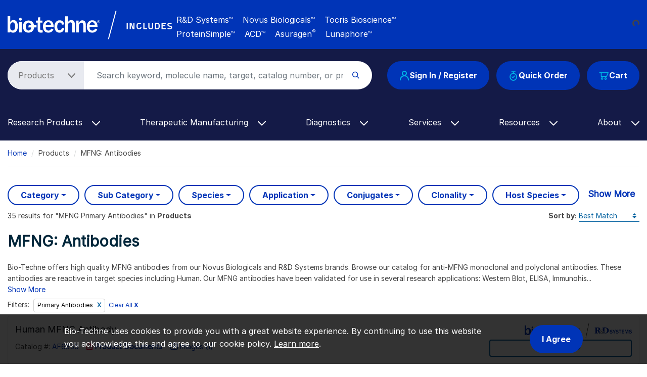

--- FILE ---
content_type: text/html; charset=UTF-8
request_url: https://www.bio-techne.com/t/mfng/antibodies
body_size: 25066
content:
<!DOCTYPE html>
<html lang="en" dir="ltr" prefix="og: https://ogp.me/ns#">
  <head>
    <meta charset="utf-8" />
<noscript><style>form.antibot * :not(.antibot-message) { display: none !important; }</style>
</noscript><meta name="applicable-device" content="pc,mobile" />
<link rel="canonical" href="https://www.bio-techne.com/t/mfng/antibodies" />
<meta property="og:site_name" content="Bio-Techne" />
<meta property="og:type" content="Website" />
<meta property="og:url" content="https://www.bio-techne.com/" />
<meta property="og:title" content="MFNG: Antibodies" />
<meta name="Generator" content="Drupal 10 (https://www.drupal.org)" />
<meta name="MobileOptimized" content="width" />
<meta name="HandheldFriendly" content="true" />
<meta name="viewport" content="width=device-width, initial-scale=1.0" />
<script type="application/ld+json">{
    "@context": "https://schema.org",
    "@graph": [
        {
            "@type": "WebPage",
            "@id": "https://www.bio-techne.com/t/mfng/antibodies",
            "breadcrumb": {
                "@type": "BreadcrumbList",
                "itemListElement": [
                    {
                        "@type": "ListItem",
                        "position": 1,
                        "name": "Home",
                        "item": "https://www.bio-techne.com/"
                    }
                ]
            }
        }
    ]
}</script>
<meta http-equiv="x-dns-prefetch-control" content="on" />
<meta http-equiv="x-ua-compatible" content="ie=edge" />
<meta name="description" content="View 35 MFNG Primary Antibodies. Bio-Techne offers high-quality reagents, instruments, custom manufacturing and testing services." />
<link rel="alternate" hreflang="en" href="https://www.bio-techne.com/t/mfng/antibodies" />
<link rel="alternate" hreflang="zh-hans" href="https://www.bio-techne.com/cn/t/mfng/antibodies" />
<link rel="alternate" hreflang="ja" href="https://www.bio-techne.com/ja/t/mfng/antibodies" />
<link rel="icon" href="/themes/custom/bio_techne_global/favicon.ico" type="image/vnd.microsoft.icon" />
<link rel="preconnect" href="https://resources.bio-techne.com" />
<link rel="preconnect" href="https://resources.tocris.com" />
<link rel="preconnect" href="https://i.icomoon.io" />
<link rel="preconnect" href="https://cdn.icomoon.io" />
<link rel="dns-prefetch" href="https://connect.facebook.net" />
<link rel="dns-prefetch" href="https://resources.bio-techne.com" />
<link rel="dns-prefetch" href="https://snap.licdn.com" />
<link rel="dns-prefetch" href="https://www.google-analytics.com" />
<link rel="dns-prefetch" href="https://munchkin.marketo.net" />
<link rel="dns-prefetch" href="https://resources.tocris.com" />
<link rel="dns-prefetch" href="https://i.icomoon.io" />
<link rel="dns-prefetch" href="https://cdn.icomoon.io" />

    <title>MFNG: Antibodies</title>
    <link rel="stylesheet" media="all" href="/sites/default/files/css/css_fJbJtfvuI0QdolrS9VhRX7TStq0UTuT2BZCwfedrfTw.css?delta=0&amp;language=en&amp;theme=bio_techne_global&amp;include=[base64]" />
<link rel="stylesheet" media="all" href="/sites/default/files/css/css__olMcSSqtBdDnFpbBRUmnPsPiZp9U1U3oMUgpBK8-1Q.css?delta=1&amp;language=en&amp;theme=bio_techne_global&amp;include=[base64]" />

    <script type="application/json" data-drupal-selector="drupal-settings-json">{"path":{"baseUrl":"\/","pathPrefix":"","currentPath":"t\/mfng\/antibodies","currentPathIsAdmin":false,"isFront":false,"currentLanguage":"en"},"pluralDelimiter":"\u0003","suppressDeprecationErrors":true,"ajaxPageState":{"libraries":"[base64]","theme":"bio_techne_global","theme_token":null},"ajaxTrustedUrl":[],"gtag":{"tagId":"","consentMode":false,"otherIds":[],"events":[],"additionalConfigInfo":[]},"gtm":{"tagId":null,"settings":{"data_layer":"dataLayer","include_environment":false},"tagIds":["GTM-N2MWQDR"]},"dataLayer":{"defaultLang":"en","languages":{"en":{"id":"en","name":"English","direction":"ltr","weight":0},"zh-hans":{"id":"zh-hans","name":"Chinese, Simplified","direction":"ltr","weight":1},"ja":{"id":"ja","name":"Japanese","direction":"ltr","weight":2}}},"internationalization":{"origin":{"id":"us","label":"US","country_name":"United States","alternate_spellings":"US USA","country_enabled":true,"country_encased":false,"commerce_enabled":true,"credit_cards_enabled":true,"region":"North America","currency":"USD","localities":"[{\u0022text\u0022:\u0022Delaware\u0022,\u0022value\u0022:\u0022DE\u0022},{\u0022text\u0022:\u0022Hawaii\u0022,\u0022value\u0022:\u0022HI\u0022},{\u0022text\u0022:\u0022Puerto Rico\u0022,\u0022value\u0022:\u0022PR\u0022},{\u0022text\u0022:\u0022Texas\u0022,\u0022value\u0022:\u0022TX\u0022},{\u0022text\u0022:\u0022Palau\u0022,\u0022value\u0022:\u0022PW\u0022},{\u0022text\u0022:\u0022Massachusetts\u0022,\u0022value\u0022:\u0022MA\u0022},{\u0022text\u0022:\u0022Maryland\u0022,\u0022value\u0022:\u0022MD\u0022},{\u0022text\u0022:\u0022Maine\u0022,\u0022value\u0022:\u0022ME\u0022},{\u0022text\u0022:\u0022Iowa\u0022,\u0022value\u0022:\u0022IA\u0022},{\u0022text\u0022:\u0022Marshall Islands\u0022,\u0022value\u0022:\u0022MH\u0022},{\u0022text\u0022:\u0022Idaho\u0022,\u0022value\u0022:\u0022ID\u0022},{\u0022text\u0022:\u0022Michigan\u0022,\u0022value\u0022:\u0022MI\u0022},{\u0022text\u0022:\u0022Utah\u0022,\u0022value\u0022:\u0022UT\u0022},{\u0022text\u0022:\u0022Armed Forces (AA)\u0022,\u0022value\u0022:\u0022AA\u0022},{\u0022text\u0022:\u0022Minnesota\u0022,\u0022value\u0022:\u0022MN\u0022},{\u0022text\u0022:\u0022Missouri\u0022,\u0022value\u0022:\u0022MO\u0022},{\u0022text\u0022:\u0022Northern Mariana Islands\u0022,\u0022value\u0022:\u0022MP\u0022},{\u0022text\u0022:\u0022Illinois\u0022,\u0022value\u0022:\u0022IL\u0022},{\u0022text\u0022:\u0022Armed Forces (AE)\u0022,\u0022value\u0022:\u0022AE\u0022},{\u0022text\u0022:\u0022Indiana\u0022,\u0022value\u0022:\u0022IN\u0022},{\u0022text\u0022:\u0022Mississippi\u0022,\u0022value\u0022:\u0022MS\u0022},{\u0022text\u0022:\u0022Montana\u0022,\u0022value\u0022:\u0022MT\u0022},{\u0022text\u0022:\u0022Alaska\u0022,\u0022value\u0022:\u0022AK\u0022},{\u0022text\u0022:\u0022Virginia\u0022,\u0022value\u0022:\u0022VA\u0022},{\u0022text\u0022:\u0022Alabama\u0022,\u0022value\u0022:\u0022AL\u0022},{\u0022text\u0022:\u0022Armed Forces (AP)\u0022,\u0022value\u0022:\u0022AP\u0022},{\u0022text\u0022:\u0022Arkansas\u0022,\u0022value\u0022:\u0022AR\u0022},{\u0022text\u0022:\u0022American Samoa\u0022,\u0022value\u0022:\u0022AS\u0022},{\u0022text\u0022:\u0022Virgin Islands\u0022,\u0022value\u0022:\u0022VI\u0022},{\u0022text\u0022:\u0022North Carolina\u0022,\u0022value\u0022:\u0022NC\u0022},{\u0022text\u0022:\u0022North Dakota\u0022,\u0022value\u0022:\u0022ND\u0022},{\u0022text\u0022:\u0022Rhode Island\u0022,\u0022value\u0022:\u0022RI\u0022},{\u0022text\u0022:\u0022Nebraska\u0022,\u0022value\u0022:\u0022NE\u0022},{\u0022text\u0022:\u0022Arizona\u0022,\u0022value\u0022:\u0022AZ\u0022},{\u0022text\u0022:\u0022New Hampshire\u0022,\u0022value\u0022:\u0022NH\u0022},{\u0022text\u0022:\u0022New Jersey\u0022,\u0022value\u0022:\u0022NJ\u0022},{\u0022text\u0022:\u0022Vermont\u0022,\u0022value\u0022:\u0022VT\u0022},{\u0022text\u0022:\u0022New Mexico\u0022,\u0022value\u0022:\u0022NM\u0022},{\u0022text\u0022:\u0022Florida\u0022,\u0022value\u0022:\u0022FL\u0022},{\u0022text\u0022:\u0022Micronesia\u0022,\u0022value\u0022:\u0022FM\u0022},{\u0022text\u0022:\u0022Nevada\u0022,\u0022value\u0022:\u0022NV\u0022},{\u0022text\u0022:\u0022Washington\u0022,\u0022value\u0022:\u0022WA\u0022},{\u0022text\u0022:\u0022New York\u0022,\u0022value\u0022:\u0022NY\u0022},{\u0022text\u0022:\u0022South Carolina\u0022,\u0022value\u0022:\u0022SC\u0022},{\u0022text\u0022:\u0022South Dakota\u0022,\u0022value\u0022:\u0022SD\u0022},{\u0022text\u0022:\u0022Wisconsin\u0022,\u0022value\u0022:\u0022WI\u0022},{\u0022text\u0022:\u0022Ohio\u0022,\u0022value\u0022:\u0022OH\u0022},{\u0022text\u0022:\u0022Georgia\u0022,\u0022value\u0022:\u0022GA\u0022},{\u0022text\u0022:\u0022Oklahoma\u0022,\u0022value\u0022:\u0022OK\u0022},{\u0022text\u0022:\u0022California\u0022,\u0022value\u0022:\u0022CA\u0022},{\u0022text\u0022:\u0022West Virginia\u0022,\u0022value\u0022:\u0022WV\u0022},{\u0022text\u0022:\u0022Wyoming\u0022,\u0022value\u0022:\u0022WY\u0022},{\u0022text\u0022:\u0022Oregon\u0022,\u0022value\u0022:\u0022OR\u0022},{\u0022text\u0022:\u0022Kansas\u0022,\u0022value\u0022:\u0022KS\u0022},{\u0022text\u0022:\u0022Colorado\u0022,\u0022value\u0022:\u0022CO\u0022},{\u0022text\u0022:\u0022Kentucky\u0022,\u0022value\u0022:\u0022KY\u0022},{\u0022text\u0022:\u0022Guam\u0022,\u0022value\u0022:\u0022GU\u0022},{\u0022text\u0022:\u0022Pennsylvania\u0022,\u0022value\u0022:\u0022PA\u0022},{\u0022text\u0022:\u0022Connecticut\u0022,\u0022value\u0022:\u0022CT\u0022},{\u0022text\u0022:\u0022Louisiana\u0022,\u0022value\u0022:\u0022LA\u0022},{\u0022text\u0022:\u0022Tennessee\u0022,\u0022value\u0022:\u0022TN\u0022},{\u0022text\u0022:\u0022District of Columbia\u0022,\u0022value\u0022:\u0022DC\u0022}]","phone_pattern":"","country_shipping":"45","shipping_delay":0,"country_contact_message":"","product_block_message":"","default_language_setting":"en","default_contact_email":""},"languagePrefix":"\/"},"bloomreach_pixel":{"br_info":{"acct_id":"6368","domain_key":"biotechne"},"page_info":{"ptype":"other"},"order_info":{"order_id":""},"user_info":{"uid":0},"searchbar":{"enabled":"1","form":".product-search-form","input":"#product-search-keywords"},"atc":{"enabled":"1","form":".add-to-cart-block"}},"user":{"uid":0,"permissionsHash":"6f7fe1fb81f9076330ec5b7aede73581f5f10038904bc5f8dd29c103866eafbf"}}</script>
<script src="/sites/default/files/js/js_PmTGXkZhwUbYYMKY-WwRbwDbJSv51PBzwdhR_vjv3VY.js?scope=header&amp;delta=0&amp;language=en&amp;theme=bio_techne_global&amp;include=[base64]"></script>
<script src="/modules/contrib/google_tag/js/gtag.js?t8kg4q"></script>
<script src="/modules/contrib/google_tag/js/gtm.js?t8kg4q"></script>

  </head>
  <body>
        <a href="#main-content" class="visually-hidden focusable">
      Skip to main content
    </a>
    <noscript><iframe src="https://www.googletagmanager.com/ns.html?id=GTM-N2MWQDR"
                  height="0" width="0" style="display:none;visibility:hidden"></iframe></noscript>

      <div class="dialog-off-canvas-main-canvas" data-off-canvas-main-canvas>
    <div id="page-wrapper">
  
        <div id="page">
      <header id="header" class="header" role="banner" aria-label="Site header">
    <div class="section layout-container clearfix">
            <section id="site-header__top">
  <div class="container-fluid container-wide">
    <div class="row m___navigation-utility-top">
      <div class="col-xl-2 col-lg-12 text-xl-left text-lg-center">
        <div id="site-header__logo" class="valign d-none d-lg-block mb-md-3">
            <div>
    <div id="block-sitebranding" class="site-branding system_branding_block">
  
    
        <a href="/" title="Home" rel="home" class="site-branding__logo">
      <img width="160" height="28" src="/themes/custom/bio_techne_global/logo.svg" alt="Home" />
    </a>
    </div>

  </div>

        </div>
      </div><!-- end col -->
      <div class="col d-none d-xl-block text-lg-left text-md-center">
        <div class="utility-bar-tagline rotating-text position-absolute">
          <p class="ml-xl-4 bt-px_groteskbold text-white mb-0">
            Global Developer, Manufacturer, and Supplier of High-Quality<br/>
            Reagents, Analytical Instruments, and Precision Diagnostics.
          </p>
        </div><!-- end rotating-text -->
        <div class="utility-bar-brands rotating-text position-absolute ml-xl-4 text-white mb-0">
          <div class="row">
            <div class="col-2">
              <div class="bt-px_groteskbold valign utility-bar-includes">INCLUDES</div>
            </div><!-- end row -->
            <div class="col-lg-10 col-md-auto bt-inter">
              <span class="mr-3">R&amp;D Systems<sup>TM</sup></span>
              <span class="mr-3">Novus Biologicals<sup>TM</sup></span>
              <span class="mr-3">Tocris Bioscience<sup>TM</sup></span><br/>
              <span class="mr-3">ProteinSimple<sup>TM</sup></span>
              <span class="mr-3">ACD<sup>TM</sup></span>
              <span class="mr-3">Asuragen<sup style="font-size:11px;">&reg;</sup></span>
              <span>Lunaphore<sup>TM</sup></span>
            </div><!-- end col -->
          </div><!--end row -->
        </div><!-- end rotating-text -->
      </div><!-- end col -->
      <div class="col-xl-auto col-lg-12">
        <div class="row">
          <div class="col text-xl-left text-center">
                      </div><!-- end a___navigation-links col -->
        </div><!-- end row -->
        <div class="row">
          <div class="col text-xl-left text-center">
                          <nav id="m___navigation-language">
                  <div>
    <div id="block-i18ncountryselect" class="i18n_country_select">
  
    
      <div id="country-select-block-placeholder">
  <div id="country-select-block-spinner" class="spinner-border spinner-border-sm mt-3 ml-3" role="status">
    <span class="sr-only">Loading...</span>
  </div>
</div>

  </div>

  </div>

              </nav>
                      </div><!-- end m___navigation-language col -->
        </div><!-- end row -->
      </div><!-- end col -->
    </div><!-- end m___navigation-utility-top row -->
  </div>
</section>
      <div id="header-bg" class="bg-bt-secondary">
        <section id="site-header__middle">
          <div class="container-fluid container-wide">
            <div class="row search-row">
              <div id="hamburger-col" class="col-3 col-sm-3 col-md-2 d-block d-lg-none">
    <button class="navbar-toggler collapsed" type="button" data-toggle="collapse"
          data-target="#navbarSupportedContent" aria-controls="navbarSupportedContent"
          aria-expanded="false" aria-label="Toggle navigation">
    <span class="icon-bar top-bar"></span>
    <span class="icon-bar middle-bar"></span>
    <span class="icon-bar bottom-bar"></span>
  </button>
</div><!-- end col -->
              <div class="col-6 col-sm-6 col-md-8 d-block d-lg-none text-center">
  <div id="site-header__logo" class="vertical-align mb-3">
      <div>
    <div id="block-sitebranding" class="site-branding system_branding_block">
  
    
        <a href="/" title="Home" rel="home" class="site-branding__logo">
      <img width="160" height="28" src="/themes/custom/bio_techne_global/logo.svg" alt="Home" />
    </a>
    </div>

  </div>

  </div>
</div><!-- end col -->
<div id="tools-col" class="col-3 col-md-12 col-lg-auto order-sm-1 order-md-12 order-lg-12">
  <div id="site-header__tools" class="vertical-align">
            <div class="row">
    <div class="col-md-12">
      <div class="d-flex justify-content-end justify-content-md-center justify-content-lg-end">
        <div class="text-right order-3 user_cart_information_block" id="block-biotechnecartinformation">
  
    
      <a class="btn-primary position-relative" href="/cart/view-cart">
  <span class="icon icon-bt-icon-cart"></span>
  <span class="cart-count-wrap">
    </span>
  <span class="cart-text">Cart</span>
</a>

  </div>
<div class="mr-3 d-none d-md-block order-2 block-quickorderblock quick_order_block" id="block-quickorderblock">
  
    
        <div class="quick-order-block js-quickorder">
    <div class="quick-order-block__link js-quickorder-link d-none d-md-block rounded-top position-relative">
      <span class="js-link-text quick-order-block__link-text">
        <a class="btn-primary" href="/commerce/quickorder"><span class="icon icon-bt-icon-quick-order"></span>Quick Order</a>
      </span>
    </div>
  </div>

  </div>
<div class="mr-3 order-1 user_account_information_block" id="block-biotechneuserinformation">
  
    
      <a class="btn btn-primary" rel="nofollow" href="/account/login" role="button">
  <span class="icon icon-bt-icon-user"></span> Sign In / Register
</a>

  </div>

      </div>
    </div>
  </div>

      </div>
</div><!-- end col -->
              <div class="col order-sm-12 order-md-1 order-lg-1">
  <div id="site-header__search">
    <!-- if a search bar is created render the search bar -->
          <section role="search" class="vertical-align">
          <div>
    <div class="block-product-search-form-block product_search_form_block" id="block-product-search-form-block">
  
    
      <div class="row">
  <div class="col-sm-12 search-bar mb-md-4">
    <form class="product-search-form"
          action="/search" method="get"
          id="product-search-form" accept-charset="UTF-8"
          data-date="2026-01-13 02:01:00">
      <div class="container-inline input-group" id="edit-container">
        <div
          class="js-form-type-select">
          <select class="dropdown-select text-dark-gray js-search-section-dropdown mr-2 pl-4 pr-5"
                  id="edit-search-type" name="search_type"
                  aria-label="Select search type">
                          <option value="products">Products</option>
                          <option value="resources">Resources</option>
                      </select>
        </div>
        <input
          placeholder="Search keyword, molecule name, target, catalog number, or product type..."
          autocomplete="off"
          class="form-control js-search-bar form-autocomplete form-text required ui-autocomplete-input"
          title="Search keyword, molecule name, target, catalog number, or product type..."
          data-autocomplete-path="/ajax/product-search/auto-suggest"
          type="text" id="product-search-keywords" name="keywords" value="" size="60"
          maxlength="256" required="required" aria-required="true"
          data-once="autocomplete" spellcheck="false">
        <div class="form-actions" id="edit-actions">
          <div class="input-group-append">
            <input
              class="form-submit" type="submit" value="">
          </div>
        </div>
      </div>
    </form>
  </div>
</div>

  </div>

  </div>

      </section>
      </div>
</div><!-- end col -->
            </div><!-- end row -->
          </div><!-- end container -->
        </section>
        <section id="site-header__bottom">
          <div class="container-fluid container-wide">
            <div class="row">
              <div class="col-md-12">
                <!-- Primary navigation for site -->
<nav id="main-nav">
        <div>
    <div id="block-bio-techne-global-mainmenublock" class="main_menu_block">
  
    
      <nav role="navigation" aria-labelledby="block-main-menu"
     id="block-main-menu"
     class="contextual-region navbar navbar-expand-md navbar-dark">
  <div class="collapse navbar-collapse" id="navbarSupportedContent" data-date="2026-01-13 02:01:07">
          <ul
   class="navbar-nav ml-auto">
                                                            <li class="nav-item dropdown d-md-none">
        <a class="nav-link dropdown-toggle" href="#" id="navbarDropdown-quick-order"
           data-toggle="dropdown" role="button" aria-haspopup="true" aria-expanded="false"> Quick Order
          <span class="icon-bt-icon-caret-cropped menu-caret js-caret d-inline-block"></span>
        </a>
        <div class="dropdown-menu dropdown-menu-quick-order"
             aria-labelledby="navbarDropdown-quick-order">
                      <div class="row">
                                              <a href="/commerce/quickorder" title="Quick order form" class="dropdown-item text-wrap" data-drupal-link-system-path="commerce/quickorder">Quick Order Form</a>

          
                          </div>
                  </div>
      </li>
                                          <li class="nav-item dropdown">
        <a class="nav-link dropdown-toggle" href="#" id="navbarDropdown-research-products"
           data-toggle="dropdown" role="button" aria-haspopup="true" aria-expanded="false"> Research Products
          <span class="icon-bt-icon-caret-cropped menu-caret js-caret d-inline-block"></span>
        </a>
        <div class="dropdown-menu dropdown-menu-research-products"
             aria-labelledby="navbarDropdown-research-products">
                      <div class="row">
                                            <div class="col sub-menu-wrapper">
        <div class="sub-menu-header">
          Reagents &amp; Kits<span class="icon-keyboard_arrow_down submenu-caret"></span>
          <hr/>
          <div class="menu-children-wrap sub-menu-box">
                            <a href="/reagents/antibodies" class="dropdown-item text-wrap" data-drupal-link-system-path="node/276">Antibodies</a>

                            <a href="/reagents/cell-culture-reagents" class="dropdown-item text-wrap" data-drupal-link-system-path="node/156">Cell Culture Reagents</a>

                            <a href="/reagents/compound-libraries" class="dropdown-item text-wrap" data-drupal-link-system-path="node/1096">Compound Libraries</a>

                            <a href="/reagents/elisa-kits" class="dropdown-item text-wrap" data-drupal-link-system-path="node/176">ELISA Kits</a>

                            <a href="/reagents/elispot-kits" class="dropdown-item text-wrap" data-drupal-link-system-path="node/141">ELISpot Kits</a>

                            <a href="/reagents/enzymes" class="dropdown-item text-wrap" data-drupal-link-system-path="node/246">Enzymes</a>

                            <a href="/reagents/fluorescent-dyes-probes" class="dropdown-item text-wrap" data-drupal-link-system-path="node/6191">Fluorescent Dyes and Probes</a>

                            <a href="/reagents/luminex-assays" class="dropdown-item text-wrap" data-drupal-link-system-path="node/181">Luminex Assays</a>

                            <a href="/reagents/proteins" class="dropdown-item text-wrap" data-drupal-link-system-path="node/236">Proteins</a>

                            <a href="/reagents/proteome-profiler-antibody-arrays" class="dropdown-item text-wrap" data-drupal-link-system-path="node/206">Proteome Profiler Antibody Arrays</a>

                            <a href="/reagents/rnascope-ish-technology" class="dropdown-item text-wrap" data-drupal-link-system-path="node/1626">RNAscope ISH Probes &amp; Assays</a>

                            <a href="/reagents/simple-plex-immunoassays" class="dropdown-item text-wrap" data-drupal-link-system-path="node/1531">Simple Plex Immunoassays</a>

                            <a href="/reagents/small-molecules-and-peptides" class="dropdown-item text-wrap" data-drupal-link-system-path="node/371">Small Molecules &amp; Inhibitors</a>

                            <a href="/reagents/spear-assays" class="dropdown-item text-wrap" data-drupal-link-system-path="node/14256">SPEAR UltraDetect Assays</a>

                      </div>
        </div>
      </div>
          
                                            <div class="col sub-menu-wrapper">
        <div class="sub-menu-header">
          GMP Products<span class="icon-keyboard_arrow_down submenu-caret"></span>
          <hr/>
          <div class="menu-children-wrap sub-menu-box">
                            <a href="/gmp-products/gmp-proteins" class="dropdown-item text-wrap" data-drupal-link-system-path="node/511">GMP Proteins</a>

                            <a href="/gmp-products/gmp-small-molecules" class="dropdown-item text-wrap" data-drupal-link-system-path="node/366">GMP Small Molecules</a>

                            <a href="/gmp-products/gmp-antibodies" class="dropdown-item text-wrap" data-drupal-link-system-path="node/13266">GMP Antibodies</a>

                            <a href="/gmp-products/gmp-capabilities" title="GMP Capabilities" class="dropdown-item text-wrap" data-drupal-link-system-path="node/1071">GMP Capabilities</a>

                      </div>
        </div>
      </div>
          
                                            <div class="col sub-menu-wrapper">
        <div class="sub-menu-header">
          Instruments<span class="icon-keyboard_arrow_down submenu-caret"></span>
          <hr/>
          <div class="menu-children-wrap sub-menu-box">
                            <a href="/brands/proteinsimple" class="dropdown-item text-wrap" data-drupal-link-system-path="node/3281">ProteinSimple Instruments</a>

                            <a href="/instruments/ice" title="Our capillary electrophoresis instruments (icIEF and CE-SDS) provide reproducible quantitative analysis for thorough therapeutic protein characterization." class="dropdown-item text-wrap" data-drupal-link-system-path="node/256">iCE Maurice</a>

                            <a href="/instruments/imagers" class="dropdown-item text-wrap" data-drupal-link-system-path="node/536">Imagers</a>

                            <a href="/instruments/luminex" class="dropdown-item text-wrap" data-drupal-link-system-path="node/241">Luminex</a>

                            <a href="/instruments/micro-flow-imaging" class="dropdown-item text-wrap" data-drupal-link-system-path="node/526">Micro-Flow Imaging</a>

                            <a href="/instruments/simple-plex" class="dropdown-item text-wrap" data-drupal-link-system-path="node/541">Simple Plex Ella</a>

                            <a href="/instruments/simple-western" class="dropdown-item text-wrap" data-drupal-link-system-path="node/521">Simple Western</a>

                            <a href="/instruments/single-cell-dispensers" class="dropdown-item text-wrap" data-drupal-link-system-path="node/6361">Single Cell Dispensers</a>

                            <a href="/instruments/single-cell-western" class="dropdown-item text-wrap" data-drupal-link-system-path="node/531">Single-Cell Western</a>

                            <a href="/instruments" class="dropdown-item text-wrap" data-drupal-link-system-path="node/13391">View All Instruments</a>

                      </div>
        </div>
      </div>
          
                                            <div class="col sub-menu-wrapper">
        <div class="sub-menu-header">
          Applications<span class="icon-keyboard_arrow_down submenu-caret"></span>
          <hr/>
          <div class="menu-children-wrap sub-menu-box">
                            <a href="/methods/bioprocessing" class="dropdown-item text-wrap">Bioprocessing</a>

                            <a href="/applications/crispr" class="dropdown-item text-wrap" data-drupal-link-system-path="node/9356">CRISPR</a>

                            <a href="/applications/electrophysiology" class="dropdown-item text-wrap" data-drupal-link-system-path="node/426">Electrophysiology</a>

                            <a href="/applications/flow-cytometry" class="dropdown-item text-wrap" data-drupal-link-system-path="node/321">Flow Cytometry</a>

                            <a href="/applications/imaging" class="dropdown-item text-wrap" data-drupal-link-system-path="node/10181">Imaging </a>

                            <a href="/applications/immunoassays" class="dropdown-item text-wrap" data-drupal-link-system-path="node/496">Immunoassays</a>

                            <a href="/resources/instrument-applications" class="dropdown-item text-wrap" data-drupal-link-system-path="node/3341">Instrument Applications</a>

                            <a href="/applications/mass-cytometry" class="dropdown-item text-wrap" data-drupal-link-system-path="node/14106">Mass Cytometry (CyTOF)</a>

                            <a href="/applications/spatial-biology" class="dropdown-item text-wrap" data-drupal-link-system-path="node/13416">Spatial Biology</a>

                            <a href="/applications/vaccine-development" class="dropdown-item text-wrap" data-drupal-link-system-path="node/566">Vaccine Development</a>

                            <a href="/applications/western-blotting" class="dropdown-item text-wrap" data-drupal-link-system-path="node/281">Western Blotting</a>

                            <a href="/applications" class="dropdown-item text-wrap" data-drupal-link-system-path="node/6736">View All Applications</a>

                      </div>
        </div>
      </div>
          
                                            <div class="col sub-menu-wrapper">
        <div class="sub-menu-header">
          Research Areas<span class="icon-keyboard_arrow_down submenu-caret"></span>
          <hr/>
          <div class="menu-children-wrap sub-menu-box">
                            <a href="/research-areas/cancer" class="dropdown-item text-wrap" data-drupal-link-system-path="node/8791">Cancer</a>

                            <a href="/research-areas/cell-biology" class="dropdown-item text-wrap" data-drupal-link-system-path="node/10661">Cell Biology</a>

                            <a href="/research-areas/cell-and-gene-therapy" class="dropdown-item text-wrap" data-drupal-link-system-path="node/51">Cell &amp; Gene Therapy</a>

                            <a href="/research-areas/coronavirus" class="dropdown-item text-wrap" data-drupal-link-system-path="node/576">COVID-19</a>

                            <a href="/research-areas/epigenetics" class="dropdown-item text-wrap" data-drupal-link-system-path="node/9511">Epigenetics</a>

                            <a href="/research-areas/hypoxia" class="dropdown-item text-wrap" data-drupal-link-system-path="node/8846">Hypoxia</a>

                            <a href="/research-areas/immunology" class="dropdown-item text-wrap" data-drupal-link-system-path="node/10601">Immunology</a>

                            <a href="/research-areas/immuno-oncology" class="dropdown-item text-wrap" data-drupal-link-system-path="node/381">Immuno-Oncology</a>

                            <a href="/research-areas/metabolism" class="dropdown-item text-wrap" data-drupal-link-system-path="node/406">Metabolism</a>

                            <a href="/research-areas/neuroscience" class="dropdown-item text-wrap" data-drupal-link-system-path="node/10591">Neuroscience</a>

                            <a href="/research-areas/organoids-3d-culture" class="dropdown-item text-wrap" data-drupal-link-system-path="node/1452">Organoid and 3-D Culture</a>

                            <a href="/research-areas/stem-cells" class="dropdown-item text-wrap" data-drupal-link-system-path="node/161">Stem Cells</a>

                            <a href="/research-areas/targeted-protein-degradation" class="dropdown-item text-wrap" data-drupal-link-system-path="node/376">Targeted Protein Degradation</a>

                            <a href="/research-areas" class="dropdown-item text-wrap" data-drupal-link-system-path="node/6741">View All Research Areas</a>

                      </div>
        </div>
      </div>
          
                          </div>
                  </div>
      </li>
                                          <li class="nav-item dropdown">
        <a class="nav-link dropdown-toggle" href="#" id="navbarDropdown-therapeutic-manufacturing"
           data-toggle="dropdown" role="button" aria-haspopup="true" aria-expanded="false"> Therapeutic Manufacturing
          <span class="icon-bt-icon-caret-cropped menu-caret js-caret d-inline-block"></span>
        </a>
        <div class="dropdown-menu dropdown-menu-therapeutic-manufacturing"
             aria-labelledby="navbarDropdown-therapeutic-manufacturing">
                      <div class="row">
                                            <div class="col sub-menu-wrapper">
        <div class="sub-menu-header">
          Reagents &amp; Kits<span class="icon-keyboard_arrow_down submenu-caret"></span>
          <hr/>
          <div class="menu-children-wrap sub-menu-box">
                            <a href="/reagents/cell-culture-reagents/serum-free-animal-free" class="dropdown-item text-wrap" data-drupal-link-system-path="node/3576">Animal-Free Cell Culture</a>

                            <a href="/reagents/elisa-kits" class="dropdown-item text-wrap" data-drupal-link-system-path="node/176">ELISA Kits</a>

                            <a href="/therapeutic-manufacturing/gene-delivery-tcbuster" title="Gene Engineering Reagents: Bio-Techne" class="dropdown-item text-wrap" data-drupal-link-system-path="node/1136">Gene Engineering Reagents</a>

                            <a href="/therapeutic-manufacturing/simple-plex-assays" class="dropdown-item text-wrap" title="Bioprocess impurities and immunotitration" data-drupal-link-system-path="node/1311">Simple Plex Immunoassays</a>

                      </div>
        </div>
      </div>
          
                                            <div class="col sub-menu-wrapper">
        <div class="sub-menu-header">
          GMP Products<span class="icon-keyboard_arrow_down submenu-caret"></span>
          <hr/>
          <div class="menu-children-wrap sub-menu-box">
                            <a href="/gmp-products/gmp-proteins" class="dropdown-item text-wrap" data-drupal-link-system-path="node/511">GMP Proteins</a>

                            <a href="/gmp-products/gmp-small-molecules" class="dropdown-item text-wrap" data-drupal-link-system-path="node/366">GMP Small Molecules</a>

                            <a href="/gmp-products/gmp-antibodies" class="dropdown-item text-wrap" data-drupal-link-system-path="node/13266">GMP Antibodies</a>

                            <a href="/gmp-products/closed-process-solutions" class="dropdown-item text-wrap" data-drupal-link-system-path="node/13016">Closed Process Solutions</a>

                            <a href="/gmp-products/gmp-capabilities" title="GMP Capabilities" class="dropdown-item text-wrap" data-drupal-link-system-path="node/1071">GMP Capabilities</a>

                            <a href="/gmp-products/ruo-to-gmp" class="dropdown-item text-wrap" data-drupal-link-system-path="node/3421">Transition to GMP </a>

                            <a href="/gmp-products/loa-request" class="dropdown-item text-wrap" data-drupal-link-system-path="node/13326">DMF/LOA Request</a>

                      </div>
        </div>
      </div>
          
                                            <div class="col sub-menu-wrapper">
        <div class="sub-menu-header">
          Instruments<span class="icon-keyboard_arrow_down submenu-caret"></span>
          <hr/>
          <div class="menu-children-wrap sub-menu-box">
                            <a href="/brands/proteinsimple" class="dropdown-item text-wrap" data-drupal-link-system-path="node/3281">ProteinSimple Instruments</a>

                            <a href="/instruments/ice" class="dropdown-item text-wrap" data-drupal-link-system-path="node/256">iCE Maurice</a>

                            <a href="/instruments/imagers" class="dropdown-item text-wrap" data-drupal-link-system-path="node/536">Imagers</a>

                            <a href="/instruments/luminex" class="dropdown-item text-wrap" data-drupal-link-system-path="node/241">Luminex</a>

                            <a href="/instruments/micro-flow-imaging" class="dropdown-item text-wrap" data-drupal-link-system-path="node/526">Micro-Flow Imaging</a>

                            <a href="/instruments/simple-plex" class="dropdown-item text-wrap" data-drupal-link-system-path="node/541">Simple Plex Ella</a>

                            <a href="/instruments/simple-western" class="dropdown-item text-wrap" data-drupal-link-system-path="node/521">Simple Western</a>

                            <a href="/instruments/single-cell-dispensers" class="dropdown-item text-wrap" data-drupal-link-system-path="node/6361">Single Cell Dispensers</a>

                            <a href="/instruments/single-cell-western" class="dropdown-item text-wrap" data-drupal-link-system-path="node/531">Single Cell Western</a>

                            <a href="/instruments" class="dropdown-item text-wrap" data-drupal-link-system-path="node/13391">View All Instruments</a>

                      </div>
        </div>
      </div>
          
                                            <div class="col sub-menu-wrapper">
        <div class="sub-menu-header">
          Applications<span class="icon-keyboard_arrow_down submenu-caret"></span>
          <hr/>
          <div class="menu-children-wrap sub-menu-box">
                            <a href="/methods/bioprocessing" class="dropdown-item text-wrap">Bioprocessing</a>

                      </div>
        </div>
      </div>
          
                                            <div class="col sub-menu-wrapper">
        <div class="sub-menu-header">
          Research Areas<span class="icon-keyboard_arrow_down submenu-caret"></span>
          <hr/>
          <div class="menu-children-wrap sub-menu-box">
                            <a href="/research-areas/cell-and-gene-therapy" class="dropdown-item text-wrap" data-drupal-link-system-path="node/51">Cell &amp; Gene Therapy</a>

                            <a href="/applications/immuno-oncology-clinical" class="dropdown-item text-wrap" data-drupal-link-system-path="node/2066">Immuno-Oncology</a>

                      </div>
        </div>
      </div>
          
                          </div>
                  </div>
      </li>
                                          <li class="nav-item dropdown">
        <a class="nav-link dropdown-toggle" href="#" id="navbarDropdown-diagnostics"
           data-toggle="dropdown" role="button" aria-haspopup="true" aria-expanded="false"> Diagnostics
          <span class="icon-bt-icon-caret-cropped menu-caret js-caret d-inline-block"></span>
        </a>
        <div class="dropdown-menu dropdown-menu-diagnostics"
             aria-labelledby="navbarDropdown-diagnostics">
                      <div class="row">
                                            <div class="col sub-menu-wrapper">
        <div class="sub-menu-header">
          Controls &amp; Reagents<span class="icon-keyboard_arrow_down submenu-caret"></span>
          <hr/>
          <div class="menu-children-wrap sub-menu-box">
                            <a href="/diagnostics/clinical-quality-controls" class="dropdown-item text-wrap" data-drupal-link-system-path="node/7606">Clinical Quality Controls</a>

                            <a href="/diagnostics/molecular-quality-controls" class="dropdown-item text-wrap" data-drupal-link-system-path="node/5596">Molecular Controls</a>

                            <a href="/diagnostics/controls-reagents/rnascope-ish-probe-high-risk-hpv" class="dropdown-item text-wrap" data-drupal-link-system-path="node/5981">RNAscope™ ISH Probe High Risk HPV </a>

                      </div>
        </div>
      </div>
          
                                            <div class="col sub-menu-wrapper">
        <div class="sub-menu-header">
          Kits<span class="icon-keyboard_arrow_down submenu-caret"></span>
          <hr/>
          <div class="menu-children-wrap sub-menu-box">
                            <a href="/diagnostics/amplidex-genetic-testing-kits" class="dropdown-item text-wrap" data-drupal-link-system-path="node/5581">Genetics</a>

                            <a href="/diagnostics/quantidex-oncology-testing-kits" class="dropdown-item text-wrap" data-drupal-link-system-path="node/5586">Oncology</a>

                      </div>
        </div>
      </div>
          
                                            <div class="col sub-menu-wrapper">
        <div class="sub-menu-header">
          Technology<span class="icon-keyboard_arrow_down submenu-caret"></span>
          <hr/>
          <div class="menu-children-wrap sub-menu-box">
                            <a href="/diagnostics/exosome" class="dropdown-item text-wrap">The Power of Extracellular Vesicles</a>

                      </div>
        </div>
      </div>
          
                                            <div class="col sub-menu-wrapper">
        <div class="sub-menu-header">
          OEM Services<span class="icon-keyboard_arrow_down submenu-caret"></span>
          <hr/>
          <div class="menu-children-wrap sub-menu-box">
                            <a href="/diagnostics/ivd-assay-development" class="dropdown-item text-wrap" data-drupal-link-system-path="node/10881">IVD Assay Development</a>

                            <a href="/diagnostics/ivd-contract-manufacturing" class="dropdown-item text-wrap" data-drupal-link-system-path="node/7381">IVD Contract Manufacturing</a>

                            <a href="/diagnostics/molecular-quality-controls/oem-and-commercial-services" class="dropdown-item text-wrap" data-drupal-link-system-path="node/6781">Molecular Diagnostic OEM Services</a>

                      </div>
        </div>
      </div>
          
                          </div>
                  </div>
      </li>
                                          <li class="nav-item dropdown">
        <a class="nav-link dropdown-toggle" href="#" id="navbarDropdown-services"
           data-toggle="dropdown" role="button" aria-haspopup="true" aria-expanded="false"> Services
          <span class="icon-bt-icon-caret-cropped menu-caret js-caret d-inline-block"></span>
        </a>
        <div class="dropdown-menu dropdown-menu-services"
             aria-labelledby="navbarDropdown-services">
                      <div class="row">
                                            <div class="col sub-menu-wrapper">
        <div class="sub-menu-header">
          Custom Quotes<span class="icon-keyboard_arrow_down submenu-caret"></span>
          <hr/>
          <div class="menu-children-wrap sub-menu-box">
                            <a href="/services/bulk-quotes" class="dropdown-item text-wrap" data-drupal-link-system-path="services/bulk-quotes">Bulk Quote Discounts</a>

                            <a href="/services/custom-formulation" class="dropdown-item text-wrap" data-drupal-link-system-path="services/custom-formulation">Custom Formulation Quotes</a>

                            <a href="/reagents/rnascope-ish-technology/probes/custom/request-form" class="dropdown-item text-wrap" data-drupal-link-system-path="reagents/rnascope-ish-technology/probes/custom/request-form">RNAscope New Probe Request Form</a>

                      </div>
        </div>
      </div>
          
                                            <div class="col sub-menu-wrapper">
        <div class="sub-menu-header">
          Custom Services<span class="icon-keyboard_arrow_down submenu-caret"></span>
          <hr/>
          <div class="menu-children-wrap sub-menu-box">
                            <a href="/services/custom-services" class="dropdown-item text-wrap" data-drupal-link-system-path="node/1891">All Custom Services</a>

                            <a href="/services/custom-antibody-services" class="dropdown-item text-wrap" data-drupal-link-system-path="node/906">Custom Antibody Services</a>

                            <a href="/services/custom-cell-and-gene-therapy-services" class="dropdown-item text-wrap" data-drupal-link-system-path="node/1281">Custom Cell &amp; Gene Therapy Services</a>

                            <a href="/services/custom-elisa-services" class="dropdown-item text-wrap" data-drupal-link-system-path="node/261">Custom ELISA Services</a>

                            <a href="/services/custom-luminex-services" class="dropdown-item text-wrap" data-drupal-link-system-path="node/271">Custom Luminex Services</a>

                            <a href="/services/custom-protein-services" class="dropdown-item text-wrap" data-drupal-link-system-path="node/1441">Custom Protein Services</a>

                            <a href="/services/custom-simple-plex-services" class="dropdown-item text-wrap" data-drupal-link-system-path="node/6296">Custom Simple Plex Services</a>

                            <a href="/services/custom-targeted-protein-degradation-services" class="dropdown-item text-wrap" data-drupal-link-system-path="node/861">Custom Targeted Protein Degradation Services</a>

                            <a href="/services/professional-assay-services-rnascope" class="dropdown-item text-wrap" data-drupal-link-system-path="node/13441">RNAscope Professional Assay Services</a>

                            <a href="/reagents/rnascope-ish-technology/probes/custom" class="dropdown-item text-wrap" data-drupal-link-system-path="node/13461">RNAscope Custom Probe Design</a>

                      </div>
        </div>
      </div>
          
                                            <div class="col sub-menu-wrapper">
        <div class="sub-menu-header">
          Instrument Services<span class="icon-keyboard_arrow_down submenu-caret"></span>
          <hr/>
          <div class="menu-children-wrap sub-menu-box">
                            <a href="/services/certified-service-providers" class="dropdown-item text-wrap" data-drupal-link-system-path="node/14506">Certified Service Provider</a>

                            <a href="/services/certified-service-provider-program" class="dropdown-item text-wrap" data-drupal-link-system-path="node/5446">Certified Service Provider (CSP) Program</a>

                            <a href="/resources/instrument-services" class="dropdown-item text-wrap" data-drupal-link-system-path="node/5471">Instrument Support &amp; Services</a>

                            <a href="/services/instrument-services/simple-western-service-plans" class="dropdown-item text-wrap" data-drupal-link-system-path="node/3181">Simple Western Service Plans</a>

                      </div>
        </div>
      </div>
          
                                            <div class="col sub-menu-wrapper">
        <div class="sub-menu-header">
          Licensing<span class="icon-keyboard_arrow_down submenu-caret"></span>
          <hr/>
          <div class="menu-children-wrap sub-menu-box">
                            <a href="/services/biotechnology-licensing-partnering" class="dropdown-item text-wrap" data-drupal-link-system-path="node/1101">Biotechnology Licensing and Partnering</a>

                      </div>
        </div>
      </div>
          
                          </div>
                  </div>
      </li>
                                          <li class="nav-item dropdown">
        <a class="nav-link dropdown-toggle" href="#" id="navbarDropdown-resources"
           data-toggle="dropdown" role="button" aria-haspopup="true" aria-expanded="false"> Resources
          <span class="icon-bt-icon-caret-cropped menu-caret js-caret d-inline-block"></span>
        </a>
        <div class="dropdown-menu dropdown-menu-resources"
             aria-labelledby="navbarDropdown-resources">
                      <div class="row">
                                            <div class="col sub-menu-wrapper">
        <div class="sub-menu-header">
          Product &amp; Instrument Tools<span class="icon-keyboard_arrow_down submenu-caret"></span>
          <hr/>
          <div class="menu-children-wrap sub-menu-box">
                            <a href="/resources/cofa-finder-tool" class="dropdown-item text-wrap" data-drupal-link-system-path="resources/cofa-finder-tool">Certificate of Analysis (COA) Finder Tool</a>

                            <a href="/resources/calculators" class="dropdown-item text-wrap" data-drupal-link-system-path="node/7416">Calculators</a>

                            <a href="/resources/diagnostic-product-document-finder-tool" title="Access Hematology Instructions Sheets (IFUs), Assay Sheets, and Safety Data Sheets (SDS)" class="dropdown-item text-wrap" data-drupal-link-system-path="resources/diagnostic-product-document-finder-tool">Diagnostic Product Document Finder</a>

                            <a href="/resources/flow-cytometry-panel-builder" class="dropdown-item text-wrap" data-drupal-link-system-path="node/8821">Flow Cytometry Panel Builder</a>

                            <a href="/luminex-assay-customization-tool" class="dropdown-item text-wrap" data-drupal-link-system-path="luminex-assay-customization-tool">Luminex Assay Customization Tool</a>

                            <a href="/resources/product-insert-lookup-tool" class="dropdown-item text-wrap" data-drupal-link-system-path="resources/product-insert-lookup-tool">Product Insert Lookup Tool</a>

                            <a href="/resources/simple-plex-panel-builder" class="dropdown-item text-wrap" data-drupal-link-system-path="resources/simple-plex-panel-builder">Simple Plex Panel Builder</a>

                            <a href="/resources/simple-western-kit-builder" class="dropdown-item text-wrap" data-drupal-link-system-path="resources/simple-western-kit-builder">Simple Western Kit Builder</a>

                            <a href="/resources/simple-western-antibody-database" class="dropdown-item text-wrap" data-drupal-link-system-path="resources/simple-western-antibody-database">Simple Western Antibody Database</a>

                            <a href="/resources/single-cell-western-antibody-database" class="dropdown-item text-wrap" data-drupal-link-system-path="resources/single-cell-western-antibody-database">Single-Cell Western Antibody Database</a>

                            <a href="/resources/spectra-viewer" class="dropdown-item text-wrap" data-drupal-link-system-path="node/6176">Spectra Viewer</a>

                      </div>
        </div>
      </div>
          
                                            <div class="col sub-menu-wrapper">
        <div class="sub-menu-header">
          Scientific Resources<span class="icon-keyboard_arrow_down submenu-caret"></span>
          <hr/>
          <div class="menu-children-wrap sub-menu-box">
                            <a href="/resources/blogs" class="dropdown-item text-wrap" data-drupal-link-system-path="resources/blogs">Blogs</a>

                            <a href="/resources/literature" class="dropdown-item text-wrap" data-drupal-link-system-path="resources/literature">Literature</a>

                            <a href="/resources/podcasts/biotech-podcast-back-of-the-napkin" class="dropdown-item text-wrap" data-drupal-link-system-path="node/8601">Podcasts</a>

                            <a href="/resources/protocols-troubleshooting" class="dropdown-item text-wrap" data-drupal-link-system-path="resources/protocols-troubleshooting">Protocols &amp; Troubleshooting</a>

                            <a href="/resources/scientific-articles" class="dropdown-item text-wrap" data-drupal-link-system-path="resources/scientific-articles">Scientific Articles</a>

                            <a href="/resources/signal-transduction-pathways" class="dropdown-item text-wrap" data-drupal-link-system-path="resources/signal-transduction-pathways">Signal Transduction Pathways</a>

                            <a href="/resources/testimonials" class="dropdown-item text-wrap" data-drupal-link-system-path="resources/testimonials">Testimonials &amp; Interviews</a>

                            <a href="/resources/webinars" class="dropdown-item text-wrap" data-drupal-link-system-path="node/1596">Webinars</a>

                            <a href="/resources/videos" class="dropdown-item text-wrap" data-drupal-link-system-path="resources/videos">Videos</a>

                      </div>
        </div>
      </div>
          
                                            <div class="col sub-menu-wrapper">
        <div class="sub-menu-header">
          Instrument Resources<span class="icon-keyboard_arrow_down submenu-caret"></span>
          <hr/>
          <div class="menu-children-wrap sub-menu-box">
                            <a href="/resources/instrument-applications" class="dropdown-item text-wrap" data-drupal-link-system-path="node/3341">Instrument Applications</a>

                            <a href="/resources/instrument-citations" class="dropdown-item text-wrap" data-drupal-link-system-path="resources/instrument-citations">Instrument Citations</a>

                            <a href="/resources/protocols" class="dropdown-item text-wrap" data-drupal-link-system-path="resources/protocols">Instrument Protocols</a>

                            <a href="/resources/instrument-software-download-center" class="dropdown-item text-wrap" data-drupal-link-system-path="resources/instrument-software-download-center">Instrument Software</a>

                            <a href="https://academy.bio-techne.com/learn" class="dropdown-item text-wrap">Bio-Techne Academy</a>

                      </div>
        </div>
      </div>
          
                          </div>
                  </div>
      </li>
                                          <li class="nav-item dropdown">
        <a class="nav-link dropdown-toggle" href="#" id="navbarDropdown-about"
           data-toggle="dropdown" role="button" aria-haspopup="true" aria-expanded="false"> About
          <span class="icon-bt-icon-caret-cropped menu-caret js-caret d-inline-block"></span>
        </a>
        <div class="dropdown-menu dropdown-menu-about"
             aria-labelledby="navbarDropdown-about">
                      <div class="row">
                                            <div class="col sub-menu-wrapper">
        <div class="sub-menu-header">
          About Us<span class="icon-keyboard_arrow_down submenu-caret"></span>
          <hr/>
          <div class="menu-children-wrap sub-menu-box">
                            <a href="/welcome-to-bio-techne" class="dropdown-item text-wrap" data-drupal-link-system-path="node/876">Welcome to Bio-Techne.com!</a>

                            <a href="/about/about-bio-techne" class="dropdown-item text-wrap" data-drupal-link-system-path="node/16">About Bio-Techne</a>

                            <a href="/brands" class="dropdown-item text-wrap" data-drupal-link-system-path="node/46">Bio-Techne Brands</a>

                            <a href="/about/corporate-and-social-responsibility" class="dropdown-item text-wrap" data-drupal-link-system-path="node/61">Corporate &amp; Social Responsibility</a>

                            <a href="https://investors.bio-techne.com/" target="_blank" class="dropdown-item text-wrap">Investor Relations</a>

                            <a href="/about/quality" class="dropdown-item text-wrap" data-drupal-link-system-path="node/6056">Quality</a>

                      </div>
        </div>
      </div>
          
                                            <div class="col sub-menu-wrapper">
        <div class="sub-menu-header">
          Latest at Bio-Techne<span class="icon-keyboard_arrow_down submenu-caret"></span>
          <hr/>
          <div class="menu-children-wrap sub-menu-box">
                            <a href="/about/careers" class="dropdown-item text-wrap" data-drupal-link-system-path="node/21">Careers</a>

                            <a href="/about/events" class="dropdown-item text-wrap" data-drupal-link-system-path="node/786">Events</a>

                            <a href="/programs" class="dropdown-item text-wrap" data-drupal-link-system-path="node/4621">Programs &amp; Promotions</a>

                      </div>
        </div>
      </div>
          
                                            <div class="col sub-menu-wrapper">
        <div class="sub-menu-header">
          Support<span class="icon-keyboard_arrow_down submenu-caret"></span>
          <hr/>
          <div class="menu-children-wrap sub-menu-box">
                            <a href="/support/contact-us" class="dropdown-item text-wrap" data-drupal-link-system-path="node/96">Contact &amp; Support</a>

                            <a href="/distributors" class="dropdown-item text-wrap" data-drupal-link-system-path="node/9936">Distributors</a>

                      </div>
        </div>
      </div>
          
                          </div>
                  </div>
      </li>
      </ul>
    
</div>
      
</nav>

  </div>

  </div>

  </nav>
              </div><!-- end col -->
            </div><!-- end row -->
          </div><!-- end container -->
                  </section>
              </div><!-- end header-bg -->
    </div>
  </header>
  
</div>
    <div class="highlighted">
    <aside class="container  section clearfix" role="complementary">
        <div>
    

  </div>

    </aside>
  </div>
  
        <div id="main" class="container-fluid container-wide ">
      <div class="row">
  <div class="col-md-12">
      <div>
    <div id="block-bio-techne-global-breadcrumbs" class="system_breadcrumb_block">
  
    
        <nav role="navigation" aria-labelledby="system-breadcrumb">
    <h2 id="system-breadcrumb" class="visually-hidden">Breadcrumb</h2>
    <ol>
          <li>
                  <a href="/">Home</a>
              </li>
          <li>
                  Products
              </li>
          <li>
                  MFNG: Antibodies
              </li>
        </ol>
  </nav>

  </div>

  </div>

  </div>
</div>
      <div class="row">
        <div class="col-md-12">
          <main>
            <section class="section">
              
                <div>
    <div id="block-bio-techne-global-content" class="system_main_block">
  
    
      <div id="search_results_page">
  <div class="d-sm-block d-xs-block d-lg-none d-xl-none">
    <div class="d-lg-none">
                  <h1>MFNG: Antibodies</h1>
    <div class="show-more" data-text="&lt;p&gt;Bio-Techne offers high quality MFNG antibodies from our Novus Biologicals and R&amp;D Systems brands.  Browse our catalog for anti-MFNG monoclonal and polyclonal antibodies. These antibodies are reactive in target species including Human. Our MFNG antibodies have been validated for use in several research applications: Western Blot, ELISA, Immunohistochemistry, and Immunoprecipitation. Choose the anti-MFNG antibody best suited for your research needs by viewing the technical details, images, citations, reviews, and more. Each MFNG antibody is fully covered by Bio-Techne’s 100% guarantee. &lt;br/&gt;&lt;br/&gt;Bio-Techne offers a comprehensive range of other &lt;a href=&quot;https://www.bio-techne.com/t/mfng&quot;&gt;MFNG-related products&lt;/a&gt; including &lt;a href=&quot;https://www.bio-techne.com/t/mfng/proteins-enzymes&quot;&gt;MFNG Proteins and Enzymes&lt;/a&gt;.&lt;/p&gt;">
    <div class="data-display">
              <p>Bio-Techne offers high quality MFNG antibodies from our Novus Biologicals and R&amp;D Systems brands.  Browse our catalog for anti-MFNG monoclonal and polyclonal antibodies. These antibodies are reactive in target species including Human. Our MFNG antibodies have been validated for use in several research applications: Western Blot, ELISA, Immunohistochemistry, and Immunoprecipitation. Choose the anti-MFNG antibody best suited for your research needs by viewing the technical details, images, citations, reviews, and more. Each MFNG antibody is fully covered by Bio-Techne’s 100% guarantee. <br><br>Bio-Techne offers a comprehensive range of other <a href="https://www.bio-techne.com/t/mfng">MFNG-related products</a> including <a href="https://www.bio-techne.com/t/mfng/proteins-enzymes">MFNG Proteins and Enzymes</a>.</p>
          </div>
    <a href="#" class="show-more-btn">Show More</a>
  </div>
              <p>
      <span class="search_num_results" data-search_results="35">35 results</span>
  for &#034;<span class="search_term_text">MFNG Primary Antibodies</span>&#034; in
  <strong id="search_category">Products</strong>
  </p>
          </div><!-- end .d-lg-none -->
  </div><!-- end .d-sm-block .d-xs-block .d-lg-none .d-xl-none -->
  <div class="row">
    <div class="col-md-12 text-lg-right mb-2">
      <!-- end .sort_by -->
    </div><!-- end .col-md-6 text-right -->
  </div><!-- end .row -->
        <div id="search-facets-container" class="row mobile-filter-toggle">
      <div id="search_facets" class="col-12 d-flex justify-content-left align-items-center">
        <div class="mobile_facet_wrapper bg-white p-0 rounded m-0">
          <div id="search_facets_block" class="d-flex flex-row flex-wrap">
                          <div class="search_facet_category_block">
        <div class="dropdown-container position-relative">
                      <button class="btn btn-secondary dropdown-toggle horizontal-dropdown" type="button" id="dropdown-menu-button-category_attr"
              data-toggle="dropdown" aria-haspopup="true" aria-expanded="false">
              Category
            </button>
                    <div class="dropdown-menu" aria-labelledby="dropdown-menu-button-category_attr">
                                        <div class="m___radio-filter facet active">
    <a href="/t/mfng/antibodies" rel="nofollow"
       class="facet_item">
              <span class="styled_radio a___button-radio">
          <span class="radio_circle"></span>
          <span class="radio_circle_inner"></span>
        </span><!-- end .radio_circle -->
            <span data-facet="Primary Antibodies (35)"
            data-facet_lower="primary antibodies"
            class="search_facet_name text-break category_attr">
                              Primary Antibodies <span
            class="facet_count">(35)</span>
                        </span><!-- end .search_facet_name -->
    </a><!-- end a.facet_item -->
  </div><!-- end .m___radio-filter facet -->
                      </div>
        </div>
      </div>
                <div class="search_facet_category_block">
        <div class="dropdown-container position-relative">
                      <button class="btn btn-secondary dropdown-toggle horizontal-dropdown" type="button" id="dropdown-menu-button-sub_category"
              data-toggle="dropdown" aria-haspopup="true" aria-expanded="false">
              Sub Category
            </button>
                    <div class="dropdown-menu" aria-labelledby="dropdown-menu-button-sub_category">
                                        <div class="m___radio-filter facet">
    <a href="/t/mfng/antibodies?sub_category=Polyclonal Antibodies" rel="nofollow"
       class="facet_item">
              <span class="styled_radio a___button-radio">
          <span class="radio_circle"></span>
          <span class="radio_circle_inner"></span>
        </span><!-- end .radio_circle -->
            <span data-facet="Polyclonal Antibodies (34)"
            data-facet_lower="polyclonal antibodies"
            class="search_facet_name text-break sub_category">
                              Polyclonal Antibodies <span
            class="facet_count">(34)</span>
                        </span><!-- end .search_facet_name -->
    </a><!-- end a.facet_item -->
  </div><!-- end .m___radio-filter facet -->
  <div class="m___radio-filter facet">
    <a href="/t/mfng/antibodies?sub_category=Monoclonal Antibodies" rel="nofollow"
       class="facet_item">
              <span class="styled_radio a___button-radio">
          <span class="radio_circle"></span>
          <span class="radio_circle_inner"></span>
        </span><!-- end .radio_circle -->
            <span data-facet="Monoclonal Antibodies (1)"
            data-facet_lower="monoclonal antibodies"
            class="search_facet_name text-break sub_category">
                              Monoclonal Antibodies <span
            class="facet_count">(1)</span>
                        </span><!-- end .search_facet_name -->
    </a><!-- end a.facet_item -->
  </div><!-- end .m___radio-filter facet -->
                      </div>
        </div>
      </div>
                <div class="search_facet_category_block">
        <div class="dropdown-container position-relative">
                      <button class="btn btn-secondary dropdown-toggle horizontal-dropdown" type="button" id="dropdown-menu-button-species"
              data-toggle="dropdown" aria-haspopup="true" aria-expanded="false">
              Species
            </button>
                    <div class="dropdown-menu" aria-labelledby="dropdown-menu-button-species">
                                        <div class="m___radio-filter facet">
    <a href="/t/mfng/antibodies?species=Human" rel="nofollow"
       class="facet_item">
              <span class="styled_checkbox a___button-checkbox">
          <span class="checkbox_square"></span>
          <span class="checkbox_square_inner"></span>
        </span><!-- end .styled_checkbox -->
            <span data-facet="Human (35)"
            data-facet_lower="human"
            class="search_facet_name text-break species">
                              Human <span
            class="facet_count">(35)</span>
                        </span><!-- end .search_facet_name -->
    </a><!-- end a.facet_item -->
  </div><!-- end .m___radio-filter facet -->
                      </div>
        </div>
      </div>
                <div class="search_facet_category_block">
        <div class="dropdown-container position-relative">
                      <button class="btn btn-secondary dropdown-toggle horizontal-dropdown" type="button" id="dropdown-menu-button-applications"
              data-toggle="dropdown" aria-haspopup="true" aria-expanded="false">
              Application
            </button>
                    <div class="dropdown-menu" aria-labelledby="dropdown-menu-button-applications">
                                        <div class="m___radio-filter facet">
    <a href="/t/mfng/antibodies?applications=Western Blot" rel="nofollow"
       class="facet_item">
              <span class="styled_checkbox a___button-checkbox">
          <span class="checkbox_square"></span>
          <span class="checkbox_square_inner"></span>
        </span><!-- end .styled_checkbox -->
            <span data-facet="Western Blot (34)"
            data-facet_lower="western blot"
            class="search_facet_name text-break applications">
                              Western Blot <span
            class="facet_count">(34)</span>
                        </span><!-- end .search_facet_name -->
    </a><!-- end a.facet_item -->
  </div><!-- end .m___radio-filter facet -->
  <div class="m___radio-filter facet">
    <a href="/t/mfng/antibodies?applications=Immunoprecipitation" rel="nofollow"
       class="facet_item">
              <span class="styled_checkbox a___button-checkbox">
          <span class="checkbox_square"></span>
          <span class="checkbox_square_inner"></span>
        </span><!-- end .styled_checkbox -->
            <span data-facet="Immunoprecipitation (31)"
            data-facet_lower="immunoprecipitation"
            class="search_facet_name text-break applications">
                              Immunoprecipitation <span
            class="facet_count">(31)</span>
                        </span><!-- end .search_facet_name -->
    </a><!-- end a.facet_item -->
  </div><!-- end .m___radio-filter facet -->
  <div class="m___radio-filter facet">
    <a href="/t/mfng/antibodies?applications=ELISA" rel="nofollow"
       class="facet_item">
              <span class="styled_checkbox a___button-checkbox">
          <span class="checkbox_square"></span>
          <span class="checkbox_square_inner"></span>
        </span><!-- end .styled_checkbox -->
            <span data-facet="ELISA (1)"
            data-facet_lower="elisa"
            class="search_facet_name text-break applications">
                              ELISA <span
            class="facet_count">(1)</span>
                        </span><!-- end .search_facet_name -->
    </a><!-- end a.facet_item -->
  </div><!-- end .m___radio-filter facet -->
  <div class="m___radio-filter facet">
    <a href="/t/mfng/antibodies?applications=Immunohistochemistry" rel="nofollow"
       class="facet_item">
              <span class="styled_checkbox a___button-checkbox">
          <span class="checkbox_square"></span>
          <span class="checkbox_square_inner"></span>
        </span><!-- end .styled_checkbox -->
            <span data-facet="Immunohistochemistry (1)"
            data-facet_lower="immunohistochemistry"
            class="search_facet_name text-break applications">
                              Immunohistochemistry <span
            class="facet_count">(1)</span>
                        </span><!-- end .search_facet_name -->
    </a><!-- end a.facet_item -->
  </div><!-- end .m___radio-filter facet -->
                      </div>
        </div>
      </div>
                <div class="search_facet_category_block">
        <div class="dropdown-container position-relative">
                      <button class="btn btn-secondary dropdown-toggle horizontal-dropdown" type="button" id="dropdown-menu-button-conjugate_form"
              data-toggle="dropdown" aria-haspopup="true" aria-expanded="false">
              Conjugates
            </button>
                    <div class="dropdown-menu" aria-labelledby="dropdown-menu-button-conjugate_form">
                          <div class="facet search_facet_search_category facet_list p-1">
                <input type="text" class="form-control w-100 my-2 facet_category_search conjugate_form"
                  data-facet_title="conjugate_form" placeholder="Search Conjugates..."/>
              </div>
                                      <div class="facets_wrapper">
                  <div class="m___radio-filter facet">
    <a href="/t/mfng/antibodies?conjugate_form=Unconjugated" rel="nofollow"
       class="facet_item">
              <span class="styled_radio a___button-radio">
          <span class="radio_circle"></span>
          <span class="radio_circle_inner"></span>
        </span><!-- end .radio_circle -->
            <span data-facet="Unconjugated (5)"
            data-facet_lower="unconjugated"
            class="search_facet_name text-break conjugate_form">
                              Unconjugated <span
            class="facet_count">(5)</span>
                        </span><!-- end .search_facet_name -->
    </a><!-- end a.facet_item -->
  </div><!-- end .m___radio-filter facet -->
  <div class="m___radio-filter facet">
    <a href="/t/mfng/antibodies?conjugate_form=Alexa Fluor 350" rel="nofollow"
       class="facet_item">
              <span class="styled_radio a___button-radio">
          <span class="radio_circle"></span>
          <span class="radio_circle_inner"></span>
        </span><!-- end .radio_circle -->
            <span data-facet="Alexa Fluor 350 (1)"
            data-facet_lower="alexa fluor 350"
            class="search_facet_name text-break conjugate_form">
                              Alexa Fluor 350 <span
            class="facet_count">(1)</span>
                        </span><!-- end .search_facet_name -->
    </a><!-- end a.facet_item -->
  </div><!-- end .m___radio-filter facet -->
  <div class="m___radio-filter facet">
    <a href="/t/mfng/antibodies?conjugate_form=Alexa Fluor 405" rel="nofollow"
       class="facet_item">
              <span class="styled_radio a___button-radio">
          <span class="radio_circle"></span>
          <span class="radio_circle_inner"></span>
        </span><!-- end .radio_circle -->
            <span data-facet="Alexa Fluor 405 (1)"
            data-facet_lower="alexa fluor 405"
            class="search_facet_name text-break conjugate_form">
                              Alexa Fluor 405 <span
            class="facet_count">(1)</span>
                        </span><!-- end .search_facet_name -->
    </a><!-- end a.facet_item -->
  </div><!-- end .m___radio-filter facet -->
  <div class="m___radio-filter facet">
    <a href="/t/mfng/antibodies?conjugate_form=Alexa Fluor 488" rel="nofollow"
       class="facet_item">
              <span class="styled_radio a___button-radio">
          <span class="radio_circle"></span>
          <span class="radio_circle_inner"></span>
        </span><!-- end .radio_circle -->
            <span data-facet="Alexa Fluor 488 (1)"
            data-facet_lower="alexa fluor 488"
            class="search_facet_name text-break conjugate_form">
                              Alexa Fluor 488 <span
            class="facet_count">(1)</span>
                        </span><!-- end .search_facet_name -->
    </a><!-- end a.facet_item -->
  </div><!-- end .m___radio-filter facet -->
  <div class="m___radio-filter facet">
    <a href="/t/mfng/antibodies?conjugate_form=Alexa Fluor 532" rel="nofollow"
       class="facet_item">
              <span class="styled_radio a___button-radio">
          <span class="radio_circle"></span>
          <span class="radio_circle_inner"></span>
        </span><!-- end .radio_circle -->
            <span data-facet="Alexa Fluor 532 (1)"
            data-facet_lower="alexa fluor 532"
            class="search_facet_name text-break conjugate_form">
                              Alexa Fluor 532 <span
            class="facet_count">(1)</span>
                        </span><!-- end .search_facet_name -->
    </a><!-- end a.facet_item -->
  </div><!-- end .m___radio-filter facet -->
  <div class="m___radio-filter facet">
    <a href="/t/mfng/antibodies?conjugate_form=Alexa Fluor 594" rel="nofollow"
       class="facet_item">
              <span class="styled_radio a___button-radio">
          <span class="radio_circle"></span>
          <span class="radio_circle_inner"></span>
        </span><!-- end .radio_circle -->
            <span data-facet="Alexa Fluor 594 (1)"
            data-facet_lower="alexa fluor 594"
            class="search_facet_name text-break conjugate_form">
                              Alexa Fluor 594 <span
            class="facet_count">(1)</span>
                        </span><!-- end .search_facet_name -->
    </a><!-- end a.facet_item -->
  </div><!-- end .m___radio-filter facet -->
  <div class="m___radio-filter facet">
    <a href="/t/mfng/antibodies?conjugate_form=Alexa Fluor 647" rel="nofollow"
       class="facet_item">
              <span class="styled_radio a___button-radio">
          <span class="radio_circle"></span>
          <span class="radio_circle_inner"></span>
        </span><!-- end .radio_circle -->
            <span data-facet="Alexa Fluor 647 (1)"
            data-facet_lower="alexa fluor 647"
            class="search_facet_name text-break conjugate_form">
                              Alexa Fluor 647 <span
            class="facet_count">(1)</span>
                        </span><!-- end .search_facet_name -->
    </a><!-- end a.facet_item -->
  </div><!-- end .m___radio-filter facet -->
  <div class="m___radio-filter facet">
    <a href="/t/mfng/antibodies?conjugate_form=Alexa Fluor 700" rel="nofollow"
       class="facet_item">
              <span class="styled_radio a___button-radio">
          <span class="radio_circle"></span>
          <span class="radio_circle_inner"></span>
        </span><!-- end .radio_circle -->
            <span data-facet="Alexa Fluor 700 (1)"
            data-facet_lower="alexa fluor 700"
            class="search_facet_name text-break conjugate_form">
                              Alexa Fluor 700 <span
            class="facet_count">(1)</span>
                        </span><!-- end .search_facet_name -->
    </a><!-- end a.facet_item -->
  </div><!-- end .m___radio-filter facet -->
  <div class="m___radio-filter facet">
    <a href="/t/mfng/antibodies?conjugate_form=Alexa Fluor 750" rel="nofollow"
       class="facet_item">
              <span class="styled_radio a___button-radio">
          <span class="radio_circle"></span>
          <span class="radio_circle_inner"></span>
        </span><!-- end .radio_circle -->
            <span data-facet="Alexa Fluor 750 (1)"
            data-facet_lower="alexa fluor 750"
            class="search_facet_name text-break conjugate_form">
                              Alexa Fluor 750 <span
            class="facet_count">(1)</span>
                        </span><!-- end .search_facet_name -->
    </a><!-- end a.facet_item -->
  </div><!-- end .m___radio-filter facet -->
  <div class="m___radio-filter facet">
    <a href="/t/mfng/antibodies?conjugate_form=Allophycocyanin" rel="nofollow"
       class="facet_item">
              <span class="styled_radio a___button-radio">
          <span class="radio_circle"></span>
          <span class="radio_circle_inner"></span>
        </span><!-- end .radio_circle -->
            <span data-facet="Allophycocyanin (1)"
            data-facet_lower="allophycocyanin"
            class="search_facet_name text-break conjugate_form">
                              Allophycocyanin <span
            class="facet_count">(1)</span>
                        </span><!-- end .search_facet_name -->
    </a><!-- end a.facet_item -->
  </div><!-- end .m___radio-filter facet -->
  <div class="m___radio-filter facet">
    <a href="/t/mfng/antibodies?conjugate_form=CoraFluor 1" rel="nofollow"
       class="facet_item">
              <span class="styled_radio a___button-radio">
          <span class="radio_circle"></span>
          <span class="radio_circle_inner"></span>
        </span><!-- end .radio_circle -->
            <span data-facet="CoraFluor 1 (1)"
            data-facet_lower="corafluor 1"
            class="search_facet_name text-break conjugate_form">
                              CoraFluor 1 <span
            class="facet_count">(1)</span>
                        </span><!-- end .search_facet_name -->
    </a><!-- end a.facet_item -->
  </div><!-- end .m___radio-filter facet -->
  <div class="m___radio-filter facet">
    <a href="/t/mfng/antibodies?conjugate_form=DyLight 350" rel="nofollow"
       class="facet_item">
              <span class="styled_radio a___button-radio">
          <span class="radio_circle"></span>
          <span class="radio_circle_inner"></span>
        </span><!-- end .radio_circle -->
            <span data-facet="DyLight 350 (1)"
            data-facet_lower="dylight 350"
            class="search_facet_name text-break conjugate_form">
                              DyLight 350 <span
            class="facet_count">(1)</span>
                        </span><!-- end .search_facet_name -->
    </a><!-- end a.facet_item -->
  </div><!-- end .m___radio-filter facet -->
  <div class="m___radio-filter facet">
    <a href="/t/mfng/antibodies?conjugate_form=DyLight 405" rel="nofollow"
       class="facet_item">
              <span class="styled_radio a___button-radio">
          <span class="radio_circle"></span>
          <span class="radio_circle_inner"></span>
        </span><!-- end .radio_circle -->
            <span data-facet="DyLight 405 (1)"
            data-facet_lower="dylight 405"
            class="search_facet_name text-break conjugate_form">
                              DyLight 405 <span
            class="facet_count">(1)</span>
                        </span><!-- end .search_facet_name -->
    </a><!-- end a.facet_item -->
  </div><!-- end .m___radio-filter facet -->
  <div class="m___radio-filter facet">
    <a href="/t/mfng/antibodies?conjugate_form=DyLight 488" rel="nofollow"
       class="facet_item">
              <span class="styled_radio a___button-radio">
          <span class="radio_circle"></span>
          <span class="radio_circle_inner"></span>
        </span><!-- end .radio_circle -->
            <span data-facet="DyLight 488 (1)"
            data-facet_lower="dylight 488"
            class="search_facet_name text-break conjugate_form">
                              DyLight 488 <span
            class="facet_count">(1)</span>
                        </span><!-- end .search_facet_name -->
    </a><!-- end a.facet_item -->
  </div><!-- end .m___radio-filter facet -->
  <div class="m___radio-filter facet">
    <a href="/t/mfng/antibodies?conjugate_form=DyLight 550" rel="nofollow"
       class="facet_item">
              <span class="styled_radio a___button-radio">
          <span class="radio_circle"></span>
          <span class="radio_circle_inner"></span>
        </span><!-- end .radio_circle -->
            <span data-facet="DyLight 550 (1)"
            data-facet_lower="dylight 550"
            class="search_facet_name text-break conjugate_form">
                              DyLight 550 <span
            class="facet_count">(1)</span>
                        </span><!-- end .search_facet_name -->
    </a><!-- end a.facet_item -->
  </div><!-- end .m___radio-filter facet -->
  <div class="m___radio-filter facet">
    <a href="/t/mfng/antibodies?conjugate_form=DyLight 680" rel="nofollow"
       class="facet_item">
              <span class="styled_radio a___button-radio">
          <span class="radio_circle"></span>
          <span class="radio_circle_inner"></span>
        </span><!-- end .radio_circle -->
            <span data-facet="DyLight 680 (1)"
            data-facet_lower="dylight 680"
            class="search_facet_name text-break conjugate_form">
                              DyLight 680 <span
            class="facet_count">(1)</span>
                        </span><!-- end .search_facet_name -->
    </a><!-- end a.facet_item -->
  </div><!-- end .m___radio-filter facet -->
  <div class="m___radio-filter facet">
    <a href="/t/mfng/antibodies?conjugate_form=Janelia Fluor 525" rel="nofollow"
       class="facet_item">
              <span class="styled_radio a___button-radio">
          <span class="radio_circle"></span>
          <span class="radio_circle_inner"></span>
        </span><!-- end .radio_circle -->
            <span data-facet="Janelia Fluor 525 (1)"
            data-facet_lower="janelia fluor 525"
            class="search_facet_name text-break conjugate_form">
                              Janelia Fluor 525 <span
            class="facet_count">(1)</span>
                        </span><!-- end .search_facet_name -->
    </a><!-- end a.facet_item -->
  </div><!-- end .m___radio-filter facet -->
  <div class="m___radio-filter facet">
    <a href="/t/mfng/antibodies?conjugate_form=Janelia Fluor 549" rel="nofollow"
       class="facet_item">
              <span class="styled_radio a___button-radio">
          <span class="radio_circle"></span>
          <span class="radio_circle_inner"></span>
        </span><!-- end .radio_circle -->
            <span data-facet="Janelia Fluor 549 (1)"
            data-facet_lower="janelia fluor 549"
            class="search_facet_name text-break conjugate_form">
                              Janelia Fluor 549 <span
            class="facet_count">(1)</span>
                        </span><!-- end .search_facet_name -->
    </a><!-- end a.facet_item -->
  </div><!-- end .m___radio-filter facet -->
  <div class="m___radio-filter facet">
    <a href="/t/mfng/antibodies?conjugate_form=Janelia Fluor 646" rel="nofollow"
       class="facet_item">
              <span class="styled_radio a___button-radio">
          <span class="radio_circle"></span>
          <span class="radio_circle_inner"></span>
        </span><!-- end .radio_circle -->
            <span data-facet="Janelia Fluor 646 (1)"
            data-facet_lower="janelia fluor 646"
            class="search_facet_name text-break conjugate_form">
                              Janelia Fluor 646 <span
            class="facet_count">(1)</span>
                        </span><!-- end .search_facet_name -->
    </a><!-- end a.facet_item -->
  </div><!-- end .m___radio-filter facet -->
  <div class="m___radio-filter facet">
    <a href="/t/mfng/antibodies?conjugate_form=Janelia Fluor 669" rel="nofollow"
       class="facet_item">
              <span class="styled_radio a___button-radio">
          <span class="radio_circle"></span>
          <span class="radio_circle_inner"></span>
        </span><!-- end .radio_circle -->
            <span data-facet="Janelia Fluor 669 (1)"
            data-facet_lower="janelia fluor 669"
            class="search_facet_name text-break conjugate_form">
                              Janelia Fluor 669 <span
            class="facet_count">(1)</span>
                        </span><!-- end .search_facet_name -->
    </a><!-- end a.facet_item -->
  </div><!-- end .m___radio-filter facet -->
  <div class="m___radio-filter facet">
    <a href="/t/mfng/antibodies?conjugate_form=mFluor Violet 450 SE" rel="nofollow"
       class="facet_item">
              <span class="styled_radio a___button-radio">
          <span class="radio_circle"></span>
          <span class="radio_circle_inner"></span>
        </span><!-- end .radio_circle -->
            <span data-facet="mFluor Violet 450 SE (1)"
            data-facet_lower="mfluor violet 450 se"
            class="search_facet_name text-break conjugate_form">
                              mFluor Violet 450 SE <span
            class="facet_count">(1)</span>
                        </span><!-- end .search_facet_name -->
    </a><!-- end a.facet_item -->
  </div><!-- end .m___radio-filter facet -->
  <div class="m___radio-filter facet">
    <a href="/t/mfng/antibodies?conjugate_form=Biotin" rel="nofollow"
       class="facet_item">
              <span class="styled_radio a___button-radio">
          <span class="radio_circle"></span>
          <span class="radio_circle_inner"></span>
        </span><!-- end .radio_circle -->
            <span data-facet="Biotin (1)"
            data-facet_lower="biotin"
            class="search_facet_name text-break conjugate_form">
                              Biotin <span
            class="facet_count">(1)</span>
                        </span><!-- end .search_facet_name -->
    </a><!-- end a.facet_item -->
  </div><!-- end .m___radio-filter facet -->
  <div class="m___radio-filter facet">
    <a href="/t/mfng/antibodies?conjugate_form=DyLight 594" rel="nofollow"
       class="facet_item">
              <span class="styled_radio a___button-radio">
          <span class="radio_circle"></span>
          <span class="radio_circle_inner"></span>
        </span><!-- end .radio_circle -->
            <span data-facet="DyLight 594 (1)"
            data-facet_lower="dylight 594"
            class="search_facet_name text-break conjugate_form">
                              DyLight 594 <span
            class="facet_count">(1)</span>
                        </span><!-- end .search_facet_name -->
    </a><!-- end a.facet_item -->
  </div><!-- end .m___radio-filter facet -->
  <div class="m___radio-filter facet">
    <a href="/t/mfng/antibodies?conjugate_form=DyLight 650" rel="nofollow"
       class="facet_item">
              <span class="styled_radio a___button-radio">
          <span class="radio_circle"></span>
          <span class="radio_circle_inner"></span>
        </span><!-- end .radio_circle -->
            <span data-facet="DyLight 650 (1)"
            data-facet_lower="dylight 650"
            class="search_facet_name text-break conjugate_form">
                              DyLight 650 <span
            class="facet_count">(1)</span>
                        </span><!-- end .search_facet_name -->
    </a><!-- end a.facet_item -->
  </div><!-- end .m___radio-filter facet -->
  <div class="m___radio-filter facet">
    <a href="/t/mfng/antibodies?conjugate_form=DyLight 755" rel="nofollow"
       class="facet_item">
              <span class="styled_radio a___button-radio">
          <span class="radio_circle"></span>
          <span class="radio_circle_inner"></span>
        </span><!-- end .radio_circle -->
            <span data-facet="DyLight 755 (1)"
            data-facet_lower="dylight 755"
            class="search_facet_name text-break conjugate_form">
                              DyLight 755 <span
            class="facet_count">(1)</span>
                        </span><!-- end .search_facet_name -->
    </a><!-- end a.facet_item -->
  </div><!-- end .m___radio-filter facet -->
  <div class="m___radio-filter facet">
    <a href="/t/mfng/antibodies?conjugate_form=FITC" rel="nofollow"
       class="facet_item">
              <span class="styled_radio a___button-radio">
          <span class="radio_circle"></span>
          <span class="radio_circle_inner"></span>
        </span><!-- end .radio_circle -->
            <span data-facet="FITC (1)"
            data-facet_lower="fitc"
            class="search_facet_name text-break conjugate_form">
                              FITC <span
            class="facet_count">(1)</span>
                        </span><!-- end .search_facet_name -->
    </a><!-- end a.facet_item -->
  </div><!-- end .m___radio-filter facet -->
  <div class="m___radio-filter facet">
    <a href="/t/mfng/antibodies?conjugate_form=HRP" rel="nofollow"
       class="facet_item">
              <span class="styled_radio a___button-radio">
          <span class="radio_circle"></span>
          <span class="radio_circle_inner"></span>
        </span><!-- end .radio_circle -->
            <span data-facet="HRP (1)"
            data-facet_lower="hrp"
            class="search_facet_name text-break conjugate_form">
                              HRP <span
            class="facet_count">(1)</span>
                        </span><!-- end .search_facet_name -->
    </a><!-- end a.facet_item -->
  </div><!-- end .m___radio-filter facet -->
  <div class="m___radio-filter facet">
    <a href="/t/mfng/antibodies?conjugate_form=PE" rel="nofollow"
       class="facet_item">
              <span class="styled_radio a___button-radio">
          <span class="radio_circle"></span>
          <span class="radio_circle_inner"></span>
        </span><!-- end .radio_circle -->
            <span data-facet="PE (1)"
            data-facet_lower="pe"
            class="search_facet_name text-break conjugate_form">
                              PE <span
            class="facet_count">(1)</span>
                        </span><!-- end .search_facet_name -->
    </a><!-- end a.facet_item -->
  </div><!-- end .m___radio-filter facet -->
  <div class="m___radio-filter facet">
    <a href="/t/mfng/antibodies?conjugate_form=PerCP" rel="nofollow"
       class="facet_item">
              <span class="styled_radio a___button-radio">
          <span class="radio_circle"></span>
          <span class="radio_circle_inner"></span>
        </span><!-- end .radio_circle -->
            <span data-facet="PerCP (1)"
            data-facet_lower="percp"
            class="search_facet_name text-break conjugate_form">
                              PerCP <span
            class="facet_count">(1)</span>
                        </span><!-- end .search_facet_name -->
    </a><!-- end a.facet_item -->
  </div><!-- end .m___radio-filter facet -->
  <div class="m___radio-filter facet">
    <a href="/t/mfng/antibodies?conjugate_form=mFluor Violet 500 SE" rel="nofollow"
       class="facet_item">
              <span class="styled_radio a___button-radio">
          <span class="radio_circle"></span>
          <span class="radio_circle_inner"></span>
        </span><!-- end .radio_circle -->
            <span data-facet="mFluor Violet 500 SE (1)"
            data-facet_lower="mfluor violet 500 se"
            class="search_facet_name text-break conjugate_form">
                              mFluor Violet 500 SE <span
            class="facet_count">(1)</span>
                        </span><!-- end .search_facet_name -->
    </a><!-- end a.facet_item -->
  </div><!-- end .m___radio-filter facet -->
  <div class="m___radio-filter facet">
    <a href="/t/mfng/antibodies?conjugate_form=mFluor Violet 610 SE" rel="nofollow"
       class="facet_item">
              <span class="styled_radio a___button-radio">
          <span class="radio_circle"></span>
          <span class="radio_circle_inner"></span>
        </span><!-- end .radio_circle -->
            <span data-facet="mFluor Violet 610 SE (1)"
            data-facet_lower="mfluor violet 610 se"
            class="search_facet_name text-break conjugate_form">
                              mFluor Violet 610 SE <span
            class="facet_count">(1)</span>
                        </span><!-- end .search_facet_name -->
    </a><!-- end a.facet_item -->
  </div><!-- end .m___radio-filter facet -->
              </div>
                      </div>
        </div>
      </div>
                <div class="search_facet_category_block">
        <div class="dropdown-container position-relative">
                      <button class="btn btn-secondary dropdown-toggle horizontal-dropdown" type="button" id="dropdown-menu-button-clonality"
              data-toggle="dropdown" aria-haspopup="true" aria-expanded="false">
              Clonality
            </button>
                    <div class="dropdown-menu" aria-labelledby="dropdown-menu-button-clonality">
                                        <div class="m___radio-filter facet">
    <a href="/t/mfng/antibodies?clonality=Polyclonal" rel="nofollow"
       class="facet_item">
              <span class="styled_radio a___button-radio">
          <span class="radio_circle"></span>
          <span class="radio_circle_inner"></span>
        </span><!-- end .radio_circle -->
            <span data-facet="Polyclonal (34)"
            data-facet_lower="polyclonal"
            class="search_facet_name text-break clonality">
                              Polyclonal <span
            class="facet_count">(34)</span>
                        </span><!-- end .search_facet_name -->
    </a><!-- end a.facet_item -->
  </div><!-- end .m___radio-filter facet -->
  <div class="m___radio-filter facet">
    <a href="/t/mfng/antibodies?clonality=Monoclonal" rel="nofollow"
       class="facet_item">
              <span class="styled_radio a___button-radio">
          <span class="radio_circle"></span>
          <span class="radio_circle_inner"></span>
        </span><!-- end .radio_circle -->
            <span data-facet="Monoclonal (1)"
            data-facet_lower="monoclonal"
            class="search_facet_name text-break clonality">
                              Monoclonal <span
            class="facet_count">(1)</span>
                        </span><!-- end .search_facet_name -->
    </a><!-- end a.facet_item -->
  </div><!-- end .m___radio-filter facet -->
                      </div>
        </div>
      </div>
                <div class="search_facet_category_block">
        <div class="dropdown-container position-relative">
                      <button class="btn btn-secondary dropdown-toggle horizontal-dropdown" type="button" id="dropdown-menu-button-host"
              data-toggle="dropdown" aria-haspopup="true" aria-expanded="false">
              Host Species
            </button>
                    <div class="dropdown-menu" aria-labelledby="dropdown-menu-button-host">
                                        <div class="m___radio-filter facet">
    <a href="/t/mfng/antibodies?host=Sheep" rel="nofollow"
       class="facet_item">
              <span class="styled_radio a___button-radio">
          <span class="radio_circle"></span>
          <span class="radio_circle_inner"></span>
        </span><!-- end .radio_circle -->
            <span data-facet="Sheep (31)"
            data-facet_lower="sheep"
            class="search_facet_name text-break host">
                              Sheep <span
            class="facet_count">(31)</span>
                        </span><!-- end .search_facet_name -->
    </a><!-- end a.facet_item -->
  </div><!-- end .m___radio-filter facet -->
  <div class="m___radio-filter facet">
    <a href="/t/mfng/antibodies?host=Mouse" rel="nofollow"
       class="facet_item">
              <span class="styled_radio a___button-radio">
          <span class="radio_circle"></span>
          <span class="radio_circle_inner"></span>
        </span><!-- end .radio_circle -->
            <span data-facet="Mouse (2)"
            data-facet_lower="mouse"
            class="search_facet_name text-break host">
                              Mouse <span
            class="facet_count">(2)</span>
                        </span><!-- end .search_facet_name -->
    </a><!-- end a.facet_item -->
  </div><!-- end .m___radio-filter facet -->
  <div class="m___radio-filter facet">
    <a href="/t/mfng/antibodies?host=Rabbit" rel="nofollow"
       class="facet_item">
              <span class="styled_radio a___button-radio">
          <span class="radio_circle"></span>
          <span class="radio_circle_inner"></span>
        </span><!-- end .radio_circle -->
            <span data-facet="Rabbit (2)"
            data-facet_lower="rabbit"
            class="search_facet_name text-break host">
                              Rabbit <span
            class="facet_count">(2)</span>
                        </span><!-- end .search_facet_name -->
    </a><!-- end a.facet_item -->
  </div><!-- end .m___radio-filter facet -->
                      </div>
        </div>
      </div>
                <div class="search_facet_category_block">
        <div class="dropdown-container position-relative">
                      <button class="btn btn-secondary dropdown-toggle more-facet" type="button" id="dropdown-menu-button-isotype"
              data-toggle="dropdown" aria-haspopup="true" aria-expanded="false">
              Isotype
            </button>
                    <div class="dropdown-menu" aria-labelledby="dropdown-menu-button-isotype">
                                        <div class="m___radio-filter facet">
    <a href="/t/mfng/antibodies?isotype=IgG" rel="nofollow"
       class="facet_item">
              <span class="styled_radio a___button-radio">
          <span class="radio_circle"></span>
          <span class="radio_circle_inner"></span>
        </span><!-- end .radio_circle -->
            <span data-facet="IgG (34)"
            data-facet_lower="igg"
            class="search_facet_name text-break isotype">
                              IgG <span
            class="facet_count">(34)</span>
                        </span><!-- end .search_facet_name -->
    </a><!-- end a.facet_item -->
  </div><!-- end .m___radio-filter facet -->
  <div class="m___radio-filter facet">
    <a href="/t/mfng/antibodies?isotype=IgG2a Kappa" rel="nofollow"
       class="facet_item">
              <span class="styled_radio a___button-radio">
          <span class="radio_circle"></span>
          <span class="radio_circle_inner"></span>
        </span><!-- end .radio_circle -->
            <span data-facet="IgG2a Kappa (1)"
            data-facet_lower="igg2a kappa"
            class="search_facet_name text-break isotype">
                              IgG2a Kappa <span
            class="facet_count">(1)</span>
                        </span><!-- end .search_facet_name -->
    </a><!-- end a.facet_item -->
  </div><!-- end .m___radio-filter facet -->
                      </div>
        </div>
      </div>
                <div class="search_facet_category_block">
        <div class="dropdown-container position-relative">
                      <button class="btn btn-secondary dropdown-toggle more-facet" type="button" id="dropdown-menu-button-clone"
              data-toggle="dropdown" aria-haspopup="true" aria-expanded="false">
              Clone
            </button>
                    <div class="dropdown-menu" aria-labelledby="dropdown-menu-button-clone">
                                        <div class="m___radio-filter facet">
    <a href="/t/mfng/antibodies?clone=2B11" rel="nofollow"
       class="facet_item">
              <span class="styled_radio a___button-radio">
          <span class="radio_circle"></span>
          <span class="radio_circle_inner"></span>
        </span><!-- end .radio_circle -->
            <span data-facet="2B11 (1)"
            data-facet_lower="2b11"
            class="search_facet_name text-break clone">
                              2B11 <span
            class="facet_count">(1)</span>
                        </span><!-- end .search_facet_name -->
    </a><!-- end a.facet_item -->
  </div><!-- end .m___radio-filter facet -->
                      </div>
        </div>
      </div>
                <div class="search_facet_category_block">
        <div class="dropdown-container position-relative">
                      <button class="btn btn-secondary dropdown-toggle more-facet" type="button" id="dropdown-menu-button-low_endotoxin"
              data-toggle="dropdown" aria-haspopup="true" aria-expanded="false">
              Low Endotoxin
            </button>
                    <div class="dropdown-menu" aria-labelledby="dropdown-menu-button-low_endotoxin">
                                        <div class="m___radio-filter facet">
    <a href="/t/mfng/antibodies?low_endotoxin=False" rel="nofollow"
       class="facet_item">
              <span class="styled_checkbox a___button-checkbox">
          <span class="checkbox_square"></span>
          <span class="checkbox_square_inner"></span>
        </span><!-- end .styled_checkbox -->
            <span data-facet="False (9)"
            data-facet_lower="false"
            class="search_facet_name text-break low_endotoxin">
                              No
                    <span class="facet_count">(9)</span>
              </span><!-- end .search_facet_name -->
    </a><!-- end a.facet_item -->
  </div><!-- end .m___radio-filter facet -->
                      </div>
        </div>
      </div>
                <div class="search_facet_category_block">
        <div class="dropdown-container position-relative">
                      <button class="btn btn-secondary dropdown-toggle more-facet" type="button" id="dropdown-menu-button-has_sample_size"
              data-toggle="dropdown" aria-haspopup="true" aria-expanded="false">
              Sample Size
            </button>
                    <div class="dropdown-menu" aria-labelledby="dropdown-menu-button-has_sample_size">
                                        <div class="m___radio-filter facet">
    <a href="/t/mfng/antibodies?has_sample_size=False" rel="nofollow"
       class="facet_item">
              <span class="styled_checkbox a___button-checkbox">
          <span class="checkbox_square"></span>
          <span class="checkbox_square_inner"></span>
        </span><!-- end .styled_checkbox -->
            <span data-facet="False (32)"
            data-facet_lower="false"
            class="search_facet_name text-break has_sample_size">
                              No
                    <span class="facet_count">(32)</span>
              </span><!-- end .search_facet_name -->
    </a><!-- end a.facet_item -->
  </div><!-- end .m___radio-filter facet -->
  <div class="m___radio-filter facet">
    <a href="/t/mfng/antibodies?has_sample_size=True" rel="nofollow"
       class="facet_item">
              <span class="styled_checkbox a___button-checkbox">
          <span class="checkbox_square"></span>
          <span class="checkbox_square_inner"></span>
        </span><!-- end .styled_checkbox -->
            <span data-facet="True (3)"
            data-facet_lower="true"
            class="search_facet_name text-break has_sample_size">
                              Yes
                    <span class="facet_count">(3)</span>
              </span><!-- end .search_facet_name -->
    </a><!-- end a.facet_item -->
  </div><!-- end .m___radio-filter facet -->
                      </div>
        </div>
      </div>
                      <div class="search_facet_category_block">
        <div class="dropdown-container position-relative">
                      <button class="btn btn-secondary dropdown-toggle more-facet" type="button" id="dropdown-menu-button-gene_symbol"
              data-toggle="dropdown" aria-haspopup="true" aria-expanded="false">
              Gene Symbol
            </button>
                    <div class="dropdown-menu" aria-labelledby="dropdown-menu-button-gene_symbol">
                                        <div class="m___radio-filter facet">
    <a href="/t/mfng/antibodies?gene_symbol=MFNG" rel="nofollow"
       class="facet_item">
              <span class="styled_radio a___button-radio">
          <span class="radio_circle"></span>
          <span class="radio_circle_inner"></span>
        </span><!-- end .radio_circle -->
            <span data-facet="MFNG (27)"
            data-facet_lower="mfng"
            class="search_facet_name text-break gene_symbol">
                              MFNG <span
            class="facet_count">(27)</span>
                        </span><!-- end .search_facet_name -->
    </a><!-- end a.facet_item -->
  </div><!-- end .m___radio-filter facet -->
                      </div>
        </div>
      </div>
                <div class="search_facet_category_block">
        <div class="dropdown-container position-relative">
                      <button class="btn btn-secondary dropdown-toggle more-facet" type="button" id="dropdown-menu-button-brand"
              data-toggle="dropdown" aria-haspopup="true" aria-expanded="false">
              Brand
            </button>
                    <div class="dropdown-menu" aria-labelledby="dropdown-menu-button-brand">
                                        <div class="m___radio-filter facet">
    <a href="/t/mfng/antibodies?brand=novus" rel="nofollow"
       class="facet_item">
              <span class="styled_radio a___button-radio">
          <span class="radio_circle"></span>
          <span class="radio_circle_inner"></span>
        </span><!-- end .radio_circle -->
            <span data-facet="novus (26)"
            data-facet_lower="novus"
            class="search_facet_name text-break brand">
                              Novus Biologicals <span
            class="facet_count">(26)</span>
                        </span><!-- end .search_facet_name -->
    </a><!-- end a.facet_item -->
  </div><!-- end .m___radio-filter facet -->
  <div class="m___radio-filter facet">
    <a href="/t/mfng/antibodies?brand=rnd" rel="nofollow"
       class="facet_item">
              <span class="styled_radio a___button-radio">
          <span class="radio_circle"></span>
          <span class="radio_circle_inner"></span>
        </span><!-- end .radio_circle -->
            <span data-facet="rnd (9)"
            data-facet_lower="rnd"
            class="search_facet_name text-break brand">
                              R&amp;D Systems <span
            class="facet_count">(9)</span>
                        </span><!-- end .search_facet_name -->
    </a><!-- end a.facet_item -->
  </div><!-- end .m___radio-filter facet -->
                      </div>
        </div>
      </div>
            <div class="text-center mx-2 my-2">
      <a href="#" id="show-more-less-facets" class="d-inline font-weight-bold h5">Show More</a>
    </div>
  
          </div><!-- end .search_facets_block -->
        </div><!-- end .mobile_facet_wrapper -->
      </div><!-- end #search_facets -->
    </div><!-- end .row -->
    <div class="row">
      <div class="col-md-6 d-none d-lg-block">
          <p>
      <span class="search_num_results" data-search_results="35">35 results</span>
  for &#034;<span class="search_term_text">MFNG Primary Antibodies</span>&#034; in
  <strong id="search_category">Products</strong>
  </p>
      </div>
      <div class="col-md-6 text-lg-right">
        <label for="sort_by_select">Sort by:</label>
<select id="sort_by_select" class="sort_by_select rounded-0 p-0" aria-label="Sort by">
      <option value="/t/mfng/antibodies?&sort=ranking,desc"
              selected="selected"
          >Best Match
    </option>
      <option value="/t/mfng/antibodies?&sort=title,asc"
          >Products (A-Z)
    </option>
      <option value="/t/mfng/antibodies?&sort=product_created_date,desc"
          >Newest
    </option>
      <option value="/t/mfng/antibodies?&sort=stars,desc"
          >Rating
    </option>
  </select>

      </div>
    </div>
    <div id="search_results" class="row mt-3" data-search_term="MFNG Primary Antibodies">
      <div class="col-lg-12">
        <div class="d-none d-lg-block">
                <p class="target_h1">MFNG: Antibodies</p>
    <div class="show-more" data-text="&lt;p&gt;Bio-Techne offers high quality MFNG antibodies from our Novus Biologicals and R&amp;D Systems brands.  Browse our catalog for anti-MFNG monoclonal and polyclonal antibodies. These antibodies are reactive in target species including Human. Our MFNG antibodies have been validated for use in several research applications: Western Blot, ELISA, Immunohistochemistry, and Immunoprecipitation. Choose the anti-MFNG antibody best suited for your research needs by viewing the technical details, images, citations, reviews, and more. Each MFNG antibody is fully covered by Bio-Techne’s 100% guarantee. &lt;br/&gt;&lt;br/&gt;Bio-Techne offers a comprehensive range of other &lt;a href=&quot;https://www.bio-techne.com/t/mfng&quot;&gt;MFNG-related products&lt;/a&gt; including &lt;a href=&quot;https://www.bio-techne.com/t/mfng/proteins-enzymes&quot;&gt;MFNG Proteins and Enzymes&lt;/a&gt;.&lt;/p&gt;">
    <div class="data-display">
              <p>Bio-Techne offers high quality MFNG antibodies from our Novus Biologicals and R&amp;D Systems brands.  Browse our catalog for anti-MFNG monoclonal and polyclonal antibodies. These antibodies are reactive in target species including Human. Our MFNG antibodies have been validated for use in several research applications: Western Blot, ELISA, Immunohistochemistry, and Immunoprecipitation. Choose the anti-MFNG antibody best suited for your research needs by viewing the technical details, images, citations, reviews, and more. Each MFNG antibody is fully covered by Bio-Techne’s 100% guarantee. <br><br>Bio-Techne offers a comprehensive range of other <a href="https://www.bio-techne.com/t/mfng">MFNG-related products</a> including <a href="https://www.bio-techne.com/t/mfng/proteins-enzymes">MFNG Proteins and Enzymes</a>.</p>
          </div>
    <a href="#" class="show-more-btn">Show More</a>
  </div>
                  </div><!-- end .d-none .d-lg-block -->
                  <div id="search_results_selected_facets" class="my-2">
              <div id="search_results_selected_facet_legend" class="d-inline-block">
    Filters:
  </div><!-- end #search_results_selected_facet_legend -->
      <a class="search_results_selected_facet mx-1 py-1 px-2 clear_facet btn btn-default"
       href="/t/mfng" rel="nofollow">
                    Primary Antibodies
          </a>
    <a href="/t/mfng" id="clear_filters">Clear All&nbsp;<strong>X</strong></a>

          </div><!-- end #search_results_selected_facets -->
          <div id="search_results_block">
                          <div class="search_result atc-container pb-3"
     data-brand="rnd"
     data-category="Primary Antibodies"
     data-id="AF6355"
     data-name="Human MFNG Antibody"
     data-position="0">
  <div class="search_details border bg-white p-3 rounded">
    <div class="row">
      <div class="col-md-9">
        <a href="https://www.bio-techne.com/p/antibodies/human-mfng-antibody_af6355"
           title="Human MFNG Antibody">
          <h4>Human MFNG Antibody
                                              </h4>
        </a>
      </div>
      <div class="search_result_brand_logo col-md-3 mb-1 d-flex justify-content-xl-end product-brand-logo">
        <img alt="R&amp;D Systems, a Bio-Techne brand" src="https://resources.bio-techne.com/bio-techne-assets/images/logos/bio-techne-rnd-systems.svg"
             class="d-flex w-75">
      </div><!-- end .search_result_brand_logo -->
    </div>
    <div class="row">
      <div class="col-md-9">
        <div class="mb-1 d-inline-flex">
          <div class="align-middle my-1 mr-3 d-block d-md-inline">
  Catalog #:
  <a href="https://www.bio-techne.com/p/antibodies/human-mfng-antibody_af6355"
     title="Human MFNG Antibody">
    AF6355
  </a>
</div>
                                <div class="align-middle my-1 mr-3 d-block d-md-inline font-weight-bold text-nowrap">
    <a href="https://www.bio-techne.com/p/antibodies/human-mfng-antibody_af6355#product-documents"><span class="icon-icon-pdf text-error-red"></span> Product Documents</a>
  </div>
                      <div class="d-none d-md-inline my-1">
              <a href="#" class="search_result_images"><span class="icon-icon-image-camera-plus"></span> Images
                (1)</a>
            </div><!-- end .d-none .d-md-inline .my-1 -->
                  </div><!-- end .mb-1 .d-inline-flex -->
      </div><!-- end .col-sm-9 -->
      <div class="col-md-3">
        <button class="py-1 btn-default btn-block atc-view-more collapsed" data-toggle="collapse"
                href="#collapseButton-0" role="button" aria-expanded="false"
                aria-controls="collapseButton">View More</button>
      </div><!-- end .col-sm-3 -->
    </div><!-- end .row -->
        <div class="commerce-atc-search pt-3 collapse" id="collapseButton-0">
              <div class="row">
    <div class="search_result_description col-xs-12 col-md-9">
              <table class="tablesaw tablesaw-stack mb-2">
    <tbody>
                  <tr class="search_result_product_detail">
          <td class="pb-1 align-top text-md-right"><strong>Reactivity:</strong></td>
          <td class="pb-1 w-75 text-break">
                                                                Human
                                              </td>
        </tr><!-- end .search_result_product_detail -->
                        <tr class="search_result_product_detail">
          <td class="pb-1 align-top text-md-right"><strong>Details:</strong></td>
          <td class="pb-1 w-75 text-break">
                      Sheep IgG Polyclonal
                    </td>
        </tr><!-- end .search_result_product_detail -->
                        <tr class="search_result_product_detail">
          <td class="pb-1 align-top text-md-right"><strong>Applications:</strong></td>
          <td class="pb-1 w-75 text-break">
                                                                            WB,
                                                        IP
                                              </td>
        </tr><!-- end .search_result_product_detail -->
              </tbody>
  </table><!-- end .tablesaw tablesaw-stack -->
<div class="compare_tool_select form-inline mb-2" data-sku="af6355"></div>

    </div><!-- end .search_result_product_details .col-xs-12 .col-sm-9 -->
    <div class="search_result_image_wrapper col-xs-12 col-md-3">
      <div class="image-slider-container">
  <div  class="product-image-lightbox" data-brand="rnd">
                                                                              <div
          class="text-center border rounded p-2 item d-flex align-items-center justify-content-center bg-white active">
          <img src="[data-uri]"
               data-src=https://resources.bio-techne.com/images/products/antibody/MFNG_AF6355_Western_Blot_10247.jpg
               data-srcset=https://resources.bio-techne.com/images/products/antibody/MFNG_AF6355_Western_Blot_10247.jpg
               alt="Detection of Human MFNG antibody by Western Blot."
               title="Detection of Human MFNG by Western Blot."
               data-caption="Western blot shows lysates of human pancreas tissue. PVDF Membrane was probed with 1 µg/mL of Sheep Anti-Human MFNG Antigen Affinity-purified Polyclonal Antibody (Catalog # AF6355) followed by HRP-conjugated Anti-Sheep IgG Secondary Antibody (Catalog # HAF016). A specific band was detected for MFNG at approximately 55 kDa (as indicated). This experiment was conducted under reducing conditions and using Immunoblot Buffer Group 8."
               data-badges=""
               data-application="Western Blot"
               data-header="Human MFNG Antibody, Catalog # AF6355"
               width="250"
               height="250"
               
               class="search_result_thumbnail_image lazy"
          />
          <div class="slider-open">
            <div class="count-container text-center px-2 py-2 border-top border-left rounded-left">
              <span class="icon-icon-image-camera-plus align-middle"></span>
                          </div>
          </div>
        </div>
             </div>
</div>

    </div><!-- end .search_result_image_wrapper .col-xs-12 .col-sm-3 -->
  </div><!-- end .row -->
      <div class="atc-block-search atc-block-collapsible"
  data-type="search"
  data-blockid="ProductCart-AF6355"
    >
  <form
    action="/commerce/addtocart"
    method="post"
    class="px-3 pt-3 add-to-cart-block"
    data-productcode="AF6355">
          <div class="commerce-atc-full-header atc-header col-four row border-bottom pb-1 m-0">
        <div class="commerce-atc-catnum atc-head col-4 col-md-4 font-weight-bold">Catalog #</div>
        <div class="commerce-atc-availability atc-head col-md-3 font-weight-bold d-none d-md-block">Availability
        </div>
        <div class="commerce-atc-price atc-head col-5 col-md-3 font-weight-bold">Size / Price</div>
        <div class="commerce-atc-quantity atc-head col-3 col-md-2 text-right font-weight-bold">Qty</div>
      </div>
      <div class="spinner-border spinner-border-sm mt-3 ml-3" role="status">
        <span class="sr-only">Loading...</span>
      </div>
      <div class="d-none search-product-mask">
        <div id="ProductCart-AF6355" class="atc-lines">
                      <div
  class="commerce-atc-search-productline productline col-four row py-2 m-0"
  data-catalog="AF6355-SP">
  <div class="commerce-atc-catnum col-4 col-md-4 my-2">
    AF6355-SP
  </div>
  <div class="commerce-atc-availability col-md-3 my-2 d-none d-md-block">
    
    
  </div>
  <div class="commerce-atc-price col-5 col-md-3 my-2">
    
  </div>
  <div class="commerce-atc-quantity col-3 col-md-2 my-2 text-right">
    
    
  </div>
</div>
<hr class="d-md-none bg-light">

                      <div
  class="commerce-atc-search-productline productline col-four row py-2 m-0"
  data-catalog="AF6355">
  <div class="commerce-atc-catnum col-4 col-md-4 my-2">
    AF6355
  </div>
  <div class="commerce-atc-availability col-md-3 my-2 d-none d-md-block">
    
    
  </div>
  <div class="commerce-atc-price col-5 col-md-3 my-2">
    
  </div>
  <div class="commerce-atc-quantity col-3 col-md-2 my-2 text-right">
    
    
  </div>
</div>
<hr class="d-md-none bg-light">

                  </div>
                <div class="atc-control ProductCart-AF6355-control text-right">
          <div class="row d-flex justify-content-end mx-0 p-0">
            <div class="order-md-last m___button-atc mx-1">
              <button type="submit" value="Add To Cart"
                class="atc-add-button btn a___button-atc m-1 col-xs-4 order-last btn-md-block w-100">
                Add To Cart
              </button>
            </div>
                          <div class="m___button-atc mx-1">
                <a href="/services/bulk-quotes?product_code=AF6355"
                   class="atc-bulk-button btn a___button-secondary m-1 col-xs-4 btn-md-block w-100" rel="nofollow">Bulk Order</a>
              </div>
                      </div>
        </div>
      </div>
      </form>
</div>

    </div><!-- end .commerce-atc-search -->
  </div><!-- end .search_details -->
</div><!-- end .search_result -->

                          <div class="search_result atc-container pb-3"
     data-brand="rnd"
     data-category="Primary Antibodies"
     data-id="AF6355T"
     data-name="Human MFNG Alexa&amp;nbsp;Fluor®&amp;nbsp;594-conjugated Antibody"
     data-position="1">
  <div class="search_details border bg-white p-3 rounded">
    <div class="row">
      <div class="col-md-9">
        <a href="https://www.bio-techne.com/p/antibodies/human-mfng-alexa-fluor-594-conjugated-antibody_af6355t"
           title="Human MFNG Alexa&amp;nbsp;Fluor®&amp;nbsp;594-conjugated Antibody">
          <h4>Human MFNG Alexa&nbsp;Fluor®&nbsp;594-conjugated Antibody
                                              </h4>
        </a>
      </div>
      <div class="search_result_brand_logo col-md-3 mb-1 d-flex justify-content-xl-end product-brand-logo">
        <img alt="R&amp;D Systems, a Bio-Techne brand" src="https://resources.bio-techne.com/bio-techne-assets/images/logos/bio-techne-rnd-systems.svg"
             class="d-flex w-75">
      </div><!-- end .search_result_brand_logo -->
    </div>
    <div class="row">
      <div class="col-md-9">
        <div class="mb-1 d-inline-flex">
          <div class="align-middle my-1 mr-3 d-block d-md-inline">
  Catalog #:
  <a href="https://www.bio-techne.com/p/antibodies/human-mfng-alexa-fluor-594-conjugated-antibody_af6355t"
     title="Human MFNG Alexa&amp;nbsp;Fluor®&amp;nbsp;594-conjugated Antibody">
    AF6355T
  </a>
</div>
                                <div class="align-middle my-1 mr-3 d-block d-md-inline font-weight-bold text-nowrap">
    <a href="https://www.bio-techne.com/p/antibodies/human-mfng-alexa-fluor-594-conjugated-antibody_af6355t#product-documents"><span class="icon-icon-pdf text-error-red"></span> Product Documents</a>
  </div>
                  </div><!-- end .mb-1 .d-inline-flex -->
      </div><!-- end .col-sm-9 -->
      <div class="col-md-3">
        <button class="py-1 btn-default btn-block atc-view-more collapsed" data-toggle="collapse"
                href="#collapseButton-1" role="button" aria-expanded="false"
                aria-controls="collapseButton">View More</button>
      </div><!-- end .col-sm-3 -->
    </div><!-- end .row -->
        <div class="commerce-atc-search pt-3 collapse" id="collapseButton-1">
              <div class="row">
    <div class="search_result_description col-xs-12 col-sm-12">
          </div><!-- end .search_result_product_details .col-xs-12 .col-sm-12 -->
  </div><!-- end .row -->
  <div class="row">
    <div class="search_result_product_details col-xs-12 col-sm-9">
        <table class="tablesaw tablesaw-stack mb-2">
    <tbody>
                  <tr class="search_result_product_detail">
          <td class="pb-1 align-top text-md-right"><strong>Reactivity:</strong></td>
          <td class="pb-1 w-75 text-break">
                                                                Human
                                              </td>
        </tr><!-- end .search_result_product_detail -->
                        <tr class="search_result_product_detail">
          <td class="pb-1 align-top text-md-right"><strong>Details:</strong></td>
          <td class="pb-1 w-75 text-break">
                      Sheep IgG Polyclonal
                    </td>
        </tr><!-- end .search_result_product_detail -->
                        <tr class="search_result_product_detail">
          <td class="pb-1 align-top text-md-right"><strong>Applications:</strong></td>
          <td class="pb-1 w-75 text-break">
                                                                            WB,
                                                        IP
                                              </td>
        </tr><!-- end .search_result_product_detail -->
              </tbody>
  </table><!-- end .tablesaw tablesaw-stack -->
<div class="compare_tool_select form-inline mb-2" data-sku="af6355t"></div>

    </div><!-- end .search_result_product_details .col-xs-12 .col-sm-9 -->
  </div><!-- end .row -->
      <div class="atc-block-search atc-block-collapsible"
  data-type="search"
  data-blockid="ProductCart-AF6355T"
    >
  <form
    action="/commerce/addtocart"
    method="post"
    class="px-3 pt-3 add-to-cart-block"
    data-productcode="AF6355T">
          <div class="commerce-atc-full-header atc-header col-four row border-bottom pb-1 m-0">
        <div class="commerce-atc-catnum atc-head col-4 col-md-4 font-weight-bold">Catalog #</div>
        <div class="commerce-atc-availability atc-head col-md-3 font-weight-bold d-none d-md-block">Availability
        </div>
        <div class="commerce-atc-price atc-head col-5 col-md-3 font-weight-bold">Size / Price</div>
        <div class="commerce-atc-quantity atc-head col-3 col-md-2 text-right font-weight-bold">Qty</div>
      </div>
      <div class="spinner-border spinner-border-sm mt-3 ml-3" role="status">
        <span class="sr-only">Loading...</span>
      </div>
      <div class="d-none search-product-mask">
        <div id="ProductCart-AF6355T" class="atc-lines">
                      <div
  class="commerce-atc-search-productline productline col-four row py-2 m-0"
  data-catalog="AF6355T-100UG">
  <div class="commerce-atc-catnum col-4 col-md-4 my-2">
    AF6355T-100UG
  </div>
  <div class="commerce-atc-availability col-md-3 my-2 d-none d-md-block">
    
    
  </div>
  <div class="commerce-atc-price col-5 col-md-3 my-2">
    
  </div>
  <div class="commerce-atc-quantity col-3 col-md-2 my-2 text-right">
    
    
  </div>
</div>
<hr class="d-md-none bg-light">

                  </div>
                <div class="atc-control ProductCart-AF6355T-control text-right">
          <div class="row d-flex justify-content-end mx-0 p-0">
            <div class="order-md-last m___button-atc mx-1">
              <button type="submit" value="Add To Cart"
                class="atc-add-button btn a___button-atc m-1 col-xs-4 order-last btn-md-block w-100">
                Add To Cart
              </button>
            </div>
                          <div class="m___button-atc mx-1">
                <a href="/services/bulk-quotes?product_code=AF6355T"
                   class="atc-bulk-button btn a___button-secondary m-1 col-xs-4 btn-md-block w-100" rel="nofollow">Bulk Order</a>
              </div>
                      </div>
        </div>
      </div>
      </form>
</div>

    </div><!-- end .commerce-atc-search -->
  </div><!-- end .search_details -->
</div><!-- end .search_result -->

                          <div class="search_result atc-container pb-3"
     data-brand="rnd"
     data-category="Primary Antibodies"
     data-id="AF6355X"
     data-name="Human MFNG Alexa&amp;nbsp;Fluor®&amp;nbsp;532-conjugated Antibody"
     data-position="2">
  <div class="search_details border bg-white p-3 rounded">
    <div class="row">
      <div class="col-md-9">
        <a href="https://www.bio-techne.com/p/antibodies/human-mfng-alexa-fluor-532-conjugated-antibody_af6355x"
           title="Human MFNG Alexa&amp;nbsp;Fluor®&amp;nbsp;532-conjugated Antibody">
          <h4>Human MFNG Alexa&nbsp;Fluor®&nbsp;532-conjugated Antibody
                                              </h4>
        </a>
      </div>
      <div class="search_result_brand_logo col-md-3 mb-1 d-flex justify-content-xl-end product-brand-logo">
        <img alt="R&amp;D Systems, a Bio-Techne brand" src="https://resources.bio-techne.com/bio-techne-assets/images/logos/bio-techne-rnd-systems.svg"
             class="d-flex w-75">
      </div><!-- end .search_result_brand_logo -->
    </div>
    <div class="row">
      <div class="col-md-9">
        <div class="mb-1 d-inline-flex">
          <div class="align-middle my-1 mr-3 d-block d-md-inline">
  Catalog #:
  <a href="https://www.bio-techne.com/p/antibodies/human-mfng-alexa-fluor-532-conjugated-antibody_af6355x"
     title="Human MFNG Alexa&amp;nbsp;Fluor®&amp;nbsp;532-conjugated Antibody">
    AF6355X
  </a>
</div>
                                <div class="align-middle my-1 mr-3 d-block d-md-inline font-weight-bold text-nowrap">
    <a href="https://www.bio-techne.com/p/antibodies/human-mfng-alexa-fluor-532-conjugated-antibody_af6355x#product-documents"><span class="icon-icon-pdf text-error-red"></span> Product Documents</a>
  </div>
                  </div><!-- end .mb-1 .d-inline-flex -->
      </div><!-- end .col-sm-9 -->
      <div class="col-md-3">
        <button class="py-1 btn-default btn-block atc-view-more collapsed" data-toggle="collapse"
                href="#collapseButton-2" role="button" aria-expanded="false"
                aria-controls="collapseButton">View More</button>
      </div><!-- end .col-sm-3 -->
    </div><!-- end .row -->
        <div class="commerce-atc-search pt-3 collapse" id="collapseButton-2">
              <div class="row">
    <div class="search_result_description col-xs-12 col-sm-12">
          </div><!-- end .search_result_product_details .col-xs-12 .col-sm-12 -->
  </div><!-- end .row -->
  <div class="row">
    <div class="search_result_product_details col-xs-12 col-sm-9">
        <table class="tablesaw tablesaw-stack mb-2">
    <tbody>
                  <tr class="search_result_product_detail">
          <td class="pb-1 align-top text-md-right"><strong>Reactivity:</strong></td>
          <td class="pb-1 w-75 text-break">
                                                                Human
                                              </td>
        </tr><!-- end .search_result_product_detail -->
                        <tr class="search_result_product_detail">
          <td class="pb-1 align-top text-md-right"><strong>Details:</strong></td>
          <td class="pb-1 w-75 text-break">
                      Sheep IgG Polyclonal
                    </td>
        </tr><!-- end .search_result_product_detail -->
                        <tr class="search_result_product_detail">
          <td class="pb-1 align-top text-md-right"><strong>Applications:</strong></td>
          <td class="pb-1 w-75 text-break">
                                                                            WB,
                                                        IP
                                              </td>
        </tr><!-- end .search_result_product_detail -->
              </tbody>
  </table><!-- end .tablesaw tablesaw-stack -->
<div class="compare_tool_select form-inline mb-2" data-sku="af6355x"></div>

    </div><!-- end .search_result_product_details .col-xs-12 .col-sm-9 -->
  </div><!-- end .row -->
      <div class="atc-block-search atc-block-collapsible"
  data-type="search"
  data-blockid="ProductCart-AF6355X"
    >
  <form
    action="/commerce/addtocart"
    method="post"
    class="px-3 pt-3 add-to-cart-block"
    data-productcode="AF6355X">
          <div class="commerce-atc-full-header atc-header col-four row border-bottom pb-1 m-0">
        <div class="commerce-atc-catnum atc-head col-4 col-md-4 font-weight-bold">Catalog #</div>
        <div class="commerce-atc-availability atc-head col-md-3 font-weight-bold d-none d-md-block">Availability
        </div>
        <div class="commerce-atc-price atc-head col-5 col-md-3 font-weight-bold">Size / Price</div>
        <div class="commerce-atc-quantity atc-head col-3 col-md-2 text-right font-weight-bold">Qty</div>
      </div>
      <div class="spinner-border spinner-border-sm mt-3 ml-3" role="status">
        <span class="sr-only">Loading...</span>
      </div>
      <div class="d-none search-product-mask">
        <div id="ProductCart-AF6355X" class="atc-lines">
                      <div
  class="commerce-atc-search-productline productline col-four row py-2 m-0"
  data-catalog="AF6355X-100UG">
  <div class="commerce-atc-catnum col-4 col-md-4 my-2">
    AF6355X-100UG
  </div>
  <div class="commerce-atc-availability col-md-3 my-2 d-none d-md-block">
    
    
  </div>
  <div class="commerce-atc-price col-5 col-md-3 my-2">
    
  </div>
  <div class="commerce-atc-quantity col-3 col-md-2 my-2 text-right">
    
    
  </div>
</div>
<hr class="d-md-none bg-light">

                  </div>
                <div class="atc-control ProductCart-AF6355X-control text-right">
          <div class="row d-flex justify-content-end mx-0 p-0">
            <div class="order-md-last m___button-atc mx-1">
              <button type="submit" value="Add To Cart"
                class="atc-add-button btn a___button-atc m-1 col-xs-4 order-last btn-md-block w-100">
                Add To Cart
              </button>
            </div>
                          <div class="m___button-atc mx-1">
                <a href="/services/bulk-quotes?product_code=AF6355X"
                   class="atc-bulk-button btn a___button-secondary m-1 col-xs-4 btn-md-block w-100" rel="nofollow">Bulk Order</a>
              </div>
                      </div>
        </div>
      </div>
      </form>
</div>

    </div><!-- end .commerce-atc-search -->
  </div><!-- end .search_details -->
</div><!-- end .search_result -->

                          <div class="search_result atc-container pb-3"
     data-brand="rnd"
     data-category="Primary Antibodies"
     data-id="AF6355N"
     data-name="Human MFNG Alexa&amp;nbsp;Fluor®&amp;nbsp;700-conjugated Antibody"
     data-position="3">
  <div class="search_details border bg-white p-3 rounded">
    <div class="row">
      <div class="col-md-9">
        <a href="https://www.bio-techne.com/p/antibodies/human-mfng-alexa-fluor-700-conjugated-antibody_af6355n"
           title="Human MFNG Alexa&amp;nbsp;Fluor®&amp;nbsp;700-conjugated Antibody">
          <h4>Human MFNG Alexa&nbsp;Fluor®&nbsp;700-conjugated Antibody
                                              </h4>
        </a>
      </div>
      <div class="search_result_brand_logo col-md-3 mb-1 d-flex justify-content-xl-end product-brand-logo">
        <img alt="R&amp;D Systems, a Bio-Techne brand" src="https://resources.bio-techne.com/bio-techne-assets/images/logos/bio-techne-rnd-systems.svg"
             class="d-flex w-75">
      </div><!-- end .search_result_brand_logo -->
    </div>
    <div class="row">
      <div class="col-md-9">
        <div class="mb-1 d-inline-flex">
          <div class="align-middle my-1 mr-3 d-block d-md-inline">
  Catalog #:
  <a href="https://www.bio-techne.com/p/antibodies/human-mfng-alexa-fluor-700-conjugated-antibody_af6355n"
     title="Human MFNG Alexa&amp;nbsp;Fluor®&amp;nbsp;700-conjugated Antibody">
    AF6355N
  </a>
</div>
                                <div class="align-middle my-1 mr-3 d-block d-md-inline font-weight-bold text-nowrap">
    <a href="https://www.bio-techne.com/p/antibodies/human-mfng-alexa-fluor-700-conjugated-antibody_af6355n#product-documents"><span class="icon-icon-pdf text-error-red"></span> Product Documents</a>
  </div>
                  </div><!-- end .mb-1 .d-inline-flex -->
      </div><!-- end .col-sm-9 -->
      <div class="col-md-3">
        <button class="py-1 btn-default btn-block atc-view-more collapsed" data-toggle="collapse"
                href="#collapseButton-3" role="button" aria-expanded="false"
                aria-controls="collapseButton">View More</button>
      </div><!-- end .col-sm-3 -->
    </div><!-- end .row -->
        <div class="commerce-atc-search pt-3 collapse" id="collapseButton-3">
              <div class="row">
    <div class="search_result_description col-xs-12 col-sm-12">
          </div><!-- end .search_result_product_details .col-xs-12 .col-sm-12 -->
  </div><!-- end .row -->
  <div class="row">
    <div class="search_result_product_details col-xs-12 col-sm-9">
        <table class="tablesaw tablesaw-stack mb-2">
    <tbody>
                  <tr class="search_result_product_detail">
          <td class="pb-1 align-top text-md-right"><strong>Reactivity:</strong></td>
          <td class="pb-1 w-75 text-break">
                                                                Human
                                              </td>
        </tr><!-- end .search_result_product_detail -->
                        <tr class="search_result_product_detail">
          <td class="pb-1 align-top text-md-right"><strong>Details:</strong></td>
          <td class="pb-1 w-75 text-break">
                      Sheep IgG Polyclonal
                    </td>
        </tr><!-- end .search_result_product_detail -->
                        <tr class="search_result_product_detail">
          <td class="pb-1 align-top text-md-right"><strong>Applications:</strong></td>
          <td class="pb-1 w-75 text-break">
                                                                            WB,
                                                        IP
                                              </td>
        </tr><!-- end .search_result_product_detail -->
              </tbody>
  </table><!-- end .tablesaw tablesaw-stack -->
<div class="compare_tool_select form-inline mb-2" data-sku="af6355n"></div>

    </div><!-- end .search_result_product_details .col-xs-12 .col-sm-9 -->
  </div><!-- end .row -->
      <div class="atc-block-search atc-block-collapsible"
  data-type="search"
  data-blockid="ProductCart-AF6355N"
    >
  <form
    action="/commerce/addtocart"
    method="post"
    class="px-3 pt-3 add-to-cart-block"
    data-productcode="AF6355N">
          <div class="commerce-atc-full-header atc-header col-four row border-bottom pb-1 m-0">
        <div class="commerce-atc-catnum atc-head col-4 col-md-4 font-weight-bold">Catalog #</div>
        <div class="commerce-atc-availability atc-head col-md-3 font-weight-bold d-none d-md-block">Availability
        </div>
        <div class="commerce-atc-price atc-head col-5 col-md-3 font-weight-bold">Size / Price</div>
        <div class="commerce-atc-quantity atc-head col-3 col-md-2 text-right font-weight-bold">Qty</div>
      </div>
      <div class="spinner-border spinner-border-sm mt-3 ml-3" role="status">
        <span class="sr-only">Loading...</span>
      </div>
      <div class="d-none search-product-mask">
        <div id="ProductCart-AF6355N" class="atc-lines">
                      <div
  class="commerce-atc-search-productline productline col-four row py-2 m-0"
  data-catalog="AF6355N-100UG">
  <div class="commerce-atc-catnum col-4 col-md-4 my-2">
    AF6355N-100UG
  </div>
  <div class="commerce-atc-availability col-md-3 my-2 d-none d-md-block">
    
    
  </div>
  <div class="commerce-atc-price col-5 col-md-3 my-2">
    
  </div>
  <div class="commerce-atc-quantity col-3 col-md-2 my-2 text-right">
    
    
  </div>
</div>
<hr class="d-md-none bg-light">

                  </div>
                <div class="atc-control ProductCart-AF6355N-control text-right">
          <div class="row d-flex justify-content-end mx-0 p-0">
            <div class="order-md-last m___button-atc mx-1">
              <button type="submit" value="Add To Cart"
                class="atc-add-button btn a___button-atc m-1 col-xs-4 order-last btn-md-block w-100">
                Add To Cart
              </button>
            </div>
                          <div class="m___button-atc mx-1">
                <a href="/services/bulk-quotes?product_code=AF6355N"
                   class="atc-bulk-button btn a___button-secondary m-1 col-xs-4 btn-md-block w-100" rel="nofollow">Bulk Order</a>
              </div>
                      </div>
        </div>
      </div>
      </form>
</div>

    </div><!-- end .commerce-atc-search -->
  </div><!-- end .search_details -->
</div><!-- end .search_result -->

                          <div class="search_result atc-container pb-3"
     data-brand="rnd"
     data-category="Primary Antibodies"
     data-id="AF6355V"
     data-name="Human MFNG Alexa&amp;nbsp;Fluor®&amp;nbsp;405-conjugated Antibody"
     data-position="4">
  <div class="search_details border bg-white p-3 rounded">
    <div class="row">
      <div class="col-md-9">
        <a href="https://www.bio-techne.com/p/antibodies/human-mfng-alexa-fluor-405-conjugated-antibody_af6355v"
           title="Human MFNG Alexa&amp;nbsp;Fluor®&amp;nbsp;405-conjugated Antibody">
          <h4>Human MFNG Alexa&nbsp;Fluor®&nbsp;405-conjugated Antibody
                                              </h4>
        </a>
      </div>
      <div class="search_result_brand_logo col-md-3 mb-1 d-flex justify-content-xl-end product-brand-logo">
        <img alt="R&amp;D Systems, a Bio-Techne brand" src="https://resources.bio-techne.com/bio-techne-assets/images/logos/bio-techne-rnd-systems.svg"
             class="d-flex w-75">
      </div><!-- end .search_result_brand_logo -->
    </div>
    <div class="row">
      <div class="col-md-9">
        <div class="mb-1 d-inline-flex">
          <div class="align-middle my-1 mr-3 d-block d-md-inline">
  Catalog #:
  <a href="https://www.bio-techne.com/p/antibodies/human-mfng-alexa-fluor-405-conjugated-antibody_af6355v"
     title="Human MFNG Alexa&amp;nbsp;Fluor®&amp;nbsp;405-conjugated Antibody">
    AF6355V
  </a>
</div>
                                <div class="align-middle my-1 mr-3 d-block d-md-inline font-weight-bold text-nowrap">
    <a href="https://www.bio-techne.com/p/antibodies/human-mfng-alexa-fluor-405-conjugated-antibody_af6355v#product-documents"><span class="icon-icon-pdf text-error-red"></span> Product Documents</a>
  </div>
                  </div><!-- end .mb-1 .d-inline-flex -->
      </div><!-- end .col-sm-9 -->
      <div class="col-md-3">
        <button class="py-1 btn-default btn-block atc-view-more collapsed" data-toggle="collapse"
                href="#collapseButton-4" role="button" aria-expanded="false"
                aria-controls="collapseButton">View More</button>
      </div><!-- end .col-sm-3 -->
    </div><!-- end .row -->
        <div class="commerce-atc-search pt-3 collapse" id="collapseButton-4">
              <div class="row">
    <div class="search_result_description col-xs-12 col-sm-12">
          </div><!-- end .search_result_product_details .col-xs-12 .col-sm-12 -->
  </div><!-- end .row -->
  <div class="row">
    <div class="search_result_product_details col-xs-12 col-sm-9">
        <table class="tablesaw tablesaw-stack mb-2">
    <tbody>
                  <tr class="search_result_product_detail">
          <td class="pb-1 align-top text-md-right"><strong>Reactivity:</strong></td>
          <td class="pb-1 w-75 text-break">
                                                                Human
                                              </td>
        </tr><!-- end .search_result_product_detail -->
                        <tr class="search_result_product_detail">
          <td class="pb-1 align-top text-md-right"><strong>Details:</strong></td>
          <td class="pb-1 w-75 text-break">
                      Sheep IgG Polyclonal
                    </td>
        </tr><!-- end .search_result_product_detail -->
                        <tr class="search_result_product_detail">
          <td class="pb-1 align-top text-md-right"><strong>Applications:</strong></td>
          <td class="pb-1 w-75 text-break">
                                                                            WB,
                                                        IP
                                              </td>
        </tr><!-- end .search_result_product_detail -->
              </tbody>
  </table><!-- end .tablesaw tablesaw-stack -->
<div class="compare_tool_select form-inline mb-2" data-sku="af6355v"></div>

    </div><!-- end .search_result_product_details .col-xs-12 .col-sm-9 -->
  </div><!-- end .row -->
      <div class="atc-block-search atc-block-collapsible"
  data-type="search"
  data-blockid="ProductCart-AF6355V"
    >
  <form
    action="/commerce/addtocart"
    method="post"
    class="px-3 pt-3 add-to-cart-block"
    data-productcode="AF6355V">
          <div class="commerce-atc-full-header atc-header col-four row border-bottom pb-1 m-0">
        <div class="commerce-atc-catnum atc-head col-4 col-md-4 font-weight-bold">Catalog #</div>
        <div class="commerce-atc-availability atc-head col-md-3 font-weight-bold d-none d-md-block">Availability
        </div>
        <div class="commerce-atc-price atc-head col-5 col-md-3 font-weight-bold">Size / Price</div>
        <div class="commerce-atc-quantity atc-head col-3 col-md-2 text-right font-weight-bold">Qty</div>
      </div>
      <div class="spinner-border spinner-border-sm mt-3 ml-3" role="status">
        <span class="sr-only">Loading...</span>
      </div>
      <div class="d-none search-product-mask">
        <div id="ProductCart-AF6355V" class="atc-lines">
                      <div
  class="commerce-atc-search-productline productline col-four row py-2 m-0"
  data-catalog="AF6355V-100UG">
  <div class="commerce-atc-catnum col-4 col-md-4 my-2">
    AF6355V-100UG
  </div>
  <div class="commerce-atc-availability col-md-3 my-2 d-none d-md-block">
    
    
  </div>
  <div class="commerce-atc-price col-5 col-md-3 my-2">
    
  </div>
  <div class="commerce-atc-quantity col-3 col-md-2 my-2 text-right">
    
    
  </div>
</div>
<hr class="d-md-none bg-light">

                  </div>
                <div class="atc-control ProductCart-AF6355V-control text-right">
          <div class="row d-flex justify-content-end mx-0 p-0">
            <div class="order-md-last m___button-atc mx-1">
              <button type="submit" value="Add To Cart"
                class="atc-add-button btn a___button-atc m-1 col-xs-4 order-last btn-md-block w-100">
                Add To Cart
              </button>
            </div>
                          <div class="m___button-atc mx-1">
                <a href="/services/bulk-quotes?product_code=AF6355V"
                   class="atc-bulk-button btn a___button-secondary m-1 col-xs-4 btn-md-block w-100" rel="nofollow">Bulk Order</a>
              </div>
                      </div>
        </div>
      </div>
      </form>
</div>

    </div><!-- end .commerce-atc-search -->
  </div><!-- end .search_details -->
</div><!-- end .search_result -->

                          <div class="search_result atc-container pb-3"
     data-brand="rnd"
     data-category="Primary Antibodies"
     data-id="AF6355S"
     data-name="Human MFNG Alexa&amp;nbsp;Fluor®&amp;nbsp;750-conjugated Antibody"
     data-position="5">
  <div class="search_details border bg-white p-3 rounded">
    <div class="row">
      <div class="col-md-9">
        <a href="https://www.bio-techne.com/p/antibodies/human-mfng-alexa-fluor-750-conjugated-antibody_af6355s"
           title="Human MFNG Alexa&amp;nbsp;Fluor®&amp;nbsp;750-conjugated Antibody">
          <h4>Human MFNG Alexa&nbsp;Fluor®&nbsp;750-conjugated Antibody
                                              </h4>
        </a>
      </div>
      <div class="search_result_brand_logo col-md-3 mb-1 d-flex justify-content-xl-end product-brand-logo">
        <img alt="R&amp;D Systems, a Bio-Techne brand" src="https://resources.bio-techne.com/bio-techne-assets/images/logos/bio-techne-rnd-systems.svg"
             class="d-flex w-75">
      </div><!-- end .search_result_brand_logo -->
    </div>
    <div class="row">
      <div class="col-md-9">
        <div class="mb-1 d-inline-flex">
          <div class="align-middle my-1 mr-3 d-block d-md-inline">
  Catalog #:
  <a href="https://www.bio-techne.com/p/antibodies/human-mfng-alexa-fluor-750-conjugated-antibody_af6355s"
     title="Human MFNG Alexa&amp;nbsp;Fluor®&amp;nbsp;750-conjugated Antibody">
    AF6355S
  </a>
</div>
                                <div class="align-middle my-1 mr-3 d-block d-md-inline font-weight-bold text-nowrap">
    <a href="https://www.bio-techne.com/p/antibodies/human-mfng-alexa-fluor-750-conjugated-antibody_af6355s#product-documents"><span class="icon-icon-pdf text-error-red"></span> Product Documents</a>
  </div>
                  </div><!-- end .mb-1 .d-inline-flex -->
      </div><!-- end .col-sm-9 -->
      <div class="col-md-3">
        <button class="py-1 btn-default btn-block atc-view-more collapsed" data-toggle="collapse"
                href="#collapseButton-5" role="button" aria-expanded="false"
                aria-controls="collapseButton">View More</button>
      </div><!-- end .col-sm-3 -->
    </div><!-- end .row -->
        <div class="commerce-atc-search pt-3 collapse" id="collapseButton-5">
              <div class="row">
    <div class="search_result_description col-xs-12 col-sm-12">
          </div><!-- end .search_result_product_details .col-xs-12 .col-sm-12 -->
  </div><!-- end .row -->
  <div class="row">
    <div class="search_result_product_details col-xs-12 col-sm-9">
        <table class="tablesaw tablesaw-stack mb-2">
    <tbody>
                  <tr class="search_result_product_detail">
          <td class="pb-1 align-top text-md-right"><strong>Reactivity:</strong></td>
          <td class="pb-1 w-75 text-break">
                                                                Human
                                              </td>
        </tr><!-- end .search_result_product_detail -->
                        <tr class="search_result_product_detail">
          <td class="pb-1 align-top text-md-right"><strong>Details:</strong></td>
          <td class="pb-1 w-75 text-break">
                      Sheep IgG Polyclonal
                    </td>
        </tr><!-- end .search_result_product_detail -->
                        <tr class="search_result_product_detail">
          <td class="pb-1 align-top text-md-right"><strong>Applications:</strong></td>
          <td class="pb-1 w-75 text-break">
                                                                            WB,
                                                        IP
                                              </td>
        </tr><!-- end .search_result_product_detail -->
              </tbody>
  </table><!-- end .tablesaw tablesaw-stack -->
<div class="compare_tool_select form-inline mb-2" data-sku="af6355s"></div>

    </div><!-- end .search_result_product_details .col-xs-12 .col-sm-9 -->
  </div><!-- end .row -->
      <div class="atc-block-search atc-block-collapsible"
  data-type="search"
  data-blockid="ProductCart-AF6355S"
    >
  <form
    action="/commerce/addtocart"
    method="post"
    class="px-3 pt-3 add-to-cart-block"
    data-productcode="AF6355S">
          <div class="commerce-atc-full-header atc-header col-four row border-bottom pb-1 m-0">
        <div class="commerce-atc-catnum atc-head col-4 col-md-4 font-weight-bold">Catalog #</div>
        <div class="commerce-atc-availability atc-head col-md-3 font-weight-bold d-none d-md-block">Availability
        </div>
        <div class="commerce-atc-price atc-head col-5 col-md-3 font-weight-bold">Size / Price</div>
        <div class="commerce-atc-quantity atc-head col-3 col-md-2 text-right font-weight-bold">Qty</div>
      </div>
      <div class="spinner-border spinner-border-sm mt-3 ml-3" role="status">
        <span class="sr-only">Loading...</span>
      </div>
      <div class="d-none search-product-mask">
        <div id="ProductCart-AF6355S" class="atc-lines">
                      <div
  class="commerce-atc-search-productline productline col-four row py-2 m-0"
  data-catalog="AF6355S-100UG">
  <div class="commerce-atc-catnum col-4 col-md-4 my-2">
    AF6355S-100UG
  </div>
  <div class="commerce-atc-availability col-md-3 my-2 d-none d-md-block">
    
    
  </div>
  <div class="commerce-atc-price col-5 col-md-3 my-2">
    
  </div>
  <div class="commerce-atc-quantity col-3 col-md-2 my-2 text-right">
    
    
  </div>
</div>
<hr class="d-md-none bg-light">

                  </div>
                <div class="atc-control ProductCart-AF6355S-control text-right">
          <div class="row d-flex justify-content-end mx-0 p-0">
            <div class="order-md-last m___button-atc mx-1">
              <button type="submit" value="Add To Cart"
                class="atc-add-button btn a___button-atc m-1 col-xs-4 order-last btn-md-block w-100">
                Add To Cart
              </button>
            </div>
                          <div class="m___button-atc mx-1">
                <a href="/services/bulk-quotes?product_code=AF6355S"
                   class="atc-bulk-button btn a___button-secondary m-1 col-xs-4 btn-md-block w-100" rel="nofollow">Bulk Order</a>
              </div>
                      </div>
        </div>
      </div>
      </form>
</div>

    </div><!-- end .commerce-atc-search -->
  </div><!-- end .search_details -->
</div><!-- end .search_result -->

                          <div class="search_result atc-container pb-3"
     data-brand="rnd"
     data-category="Primary Antibodies"
     data-id="AF6355R"
     data-name="Human MFNG Alexa&amp;nbsp;Fluor®&amp;nbsp;647-conjugated Antibody"
     data-position="6">
  <div class="search_details border bg-white p-3 rounded">
    <div class="row">
      <div class="col-md-9">
        <a href="https://www.bio-techne.com/p/antibodies/human-mfng-alexa-fluor-647-conjugated-antibody_af6355r"
           title="Human MFNG Alexa&amp;nbsp;Fluor®&amp;nbsp;647-conjugated Antibody">
          <h4>Human MFNG Alexa&nbsp;Fluor®&nbsp;647-conjugated Antibody
                                              </h4>
        </a>
      </div>
      <div class="search_result_brand_logo col-md-3 mb-1 d-flex justify-content-xl-end product-brand-logo">
        <img alt="R&amp;D Systems, a Bio-Techne brand" src="https://resources.bio-techne.com/bio-techne-assets/images/logos/bio-techne-rnd-systems.svg"
             class="d-flex w-75">
      </div><!-- end .search_result_brand_logo -->
    </div>
    <div class="row">
      <div class="col-md-9">
        <div class="mb-1 d-inline-flex">
          <div class="align-middle my-1 mr-3 d-block d-md-inline">
  Catalog #:
  <a href="https://www.bio-techne.com/p/antibodies/human-mfng-alexa-fluor-647-conjugated-antibody_af6355r"
     title="Human MFNG Alexa&amp;nbsp;Fluor®&amp;nbsp;647-conjugated Antibody">
    AF6355R
  </a>
</div>
                                <div class="align-middle my-1 mr-3 d-block d-md-inline font-weight-bold text-nowrap">
    <a href="https://www.bio-techne.com/p/antibodies/human-mfng-alexa-fluor-647-conjugated-antibody_af6355r#product-documents"><span class="icon-icon-pdf text-error-red"></span> Product Documents</a>
  </div>
                  </div><!-- end .mb-1 .d-inline-flex -->
      </div><!-- end .col-sm-9 -->
      <div class="col-md-3">
        <button class="py-1 btn-default btn-block atc-view-more collapsed" data-toggle="collapse"
                href="#collapseButton-6" role="button" aria-expanded="false"
                aria-controls="collapseButton">View More</button>
      </div><!-- end .col-sm-3 -->
    </div><!-- end .row -->
        <div class="commerce-atc-search pt-3 collapse" id="collapseButton-6">
              <div class="row">
    <div class="search_result_description col-xs-12 col-sm-12">
          </div><!-- end .search_result_product_details .col-xs-12 .col-sm-12 -->
  </div><!-- end .row -->
  <div class="row">
    <div class="search_result_product_details col-xs-12 col-sm-9">
        <table class="tablesaw tablesaw-stack mb-2">
    <tbody>
                  <tr class="search_result_product_detail">
          <td class="pb-1 align-top text-md-right"><strong>Reactivity:</strong></td>
          <td class="pb-1 w-75 text-break">
                                                                Human
                                              </td>
        </tr><!-- end .search_result_product_detail -->
                        <tr class="search_result_product_detail">
          <td class="pb-1 align-top text-md-right"><strong>Details:</strong></td>
          <td class="pb-1 w-75 text-break">
                      Sheep IgG Polyclonal
                    </td>
        </tr><!-- end .search_result_product_detail -->
                        <tr class="search_result_product_detail">
          <td class="pb-1 align-top text-md-right"><strong>Applications:</strong></td>
          <td class="pb-1 w-75 text-break">
                                                                            WB,
                                                        IP
                                              </td>
        </tr><!-- end .search_result_product_detail -->
              </tbody>
  </table><!-- end .tablesaw tablesaw-stack -->
<div class="compare_tool_select form-inline mb-2" data-sku="af6355r"></div>

    </div><!-- end .search_result_product_details .col-xs-12 .col-sm-9 -->
  </div><!-- end .row -->
      <div class="atc-block-search atc-block-collapsible"
  data-type="search"
  data-blockid="ProductCart-AF6355R"
    >
  <form
    action="/commerce/addtocart"
    method="post"
    class="px-3 pt-3 add-to-cart-block"
    data-productcode="AF6355R">
          <div class="commerce-atc-full-header atc-header col-four row border-bottom pb-1 m-0">
        <div class="commerce-atc-catnum atc-head col-4 col-md-4 font-weight-bold">Catalog #</div>
        <div class="commerce-atc-availability atc-head col-md-3 font-weight-bold d-none d-md-block">Availability
        </div>
        <div class="commerce-atc-price atc-head col-5 col-md-3 font-weight-bold">Size / Price</div>
        <div class="commerce-atc-quantity atc-head col-3 col-md-2 text-right font-weight-bold">Qty</div>
      </div>
      <div class="spinner-border spinner-border-sm mt-3 ml-3" role="status">
        <span class="sr-only">Loading...</span>
      </div>
      <div class="d-none search-product-mask">
        <div id="ProductCart-AF6355R" class="atc-lines">
                      <div
  class="commerce-atc-search-productline productline col-four row py-2 m-0"
  data-catalog="AF6355R-100UG">
  <div class="commerce-atc-catnum col-4 col-md-4 my-2">
    AF6355R-100UG
  </div>
  <div class="commerce-atc-availability col-md-3 my-2 d-none d-md-block">
    
    
  </div>
  <div class="commerce-atc-price col-5 col-md-3 my-2">
    
  </div>
  <div class="commerce-atc-quantity col-3 col-md-2 my-2 text-right">
    
    
  </div>
</div>
<hr class="d-md-none bg-light">

                  </div>
                <div class="atc-control ProductCart-AF6355R-control text-right">
          <div class="row d-flex justify-content-end mx-0 p-0">
            <div class="order-md-last m___button-atc mx-1">
              <button type="submit" value="Add To Cart"
                class="atc-add-button btn a___button-atc m-1 col-xs-4 order-last btn-md-block w-100">
                Add To Cart
              </button>
            </div>
                          <div class="m___button-atc mx-1">
                <a href="/services/bulk-quotes?product_code=AF6355R"
                   class="atc-bulk-button btn a___button-secondary m-1 col-xs-4 btn-md-block w-100" rel="nofollow">Bulk Order</a>
              </div>
                      </div>
        </div>
      </div>
      </form>
</div>

    </div><!-- end .commerce-atc-search -->
  </div><!-- end .search_details -->
</div><!-- end .search_result -->

                          <div class="search_result atc-container pb-3"
     data-brand="rnd"
     data-category="Primary Antibodies"
     data-id="AF6355G"
     data-name="Human MFNG Alexa&amp;nbsp;Fluor®&amp;nbsp;488-conjugated Antibody"
     data-position="7">
  <div class="search_details border bg-white p-3 rounded">
    <div class="row">
      <div class="col-md-9">
        <a href="https://www.bio-techne.com/p/antibodies/human-mfng-alexa-fluor-488-conjugated-antibody_af6355g"
           title="Human MFNG Alexa&amp;nbsp;Fluor®&amp;nbsp;488-conjugated Antibody">
          <h4>Human MFNG Alexa&nbsp;Fluor®&nbsp;488-conjugated Antibody
                                              </h4>
        </a>
      </div>
      <div class="search_result_brand_logo col-md-3 mb-1 d-flex justify-content-xl-end product-brand-logo">
        <img alt="R&amp;D Systems, a Bio-Techne brand" src="https://resources.bio-techne.com/bio-techne-assets/images/logos/bio-techne-rnd-systems.svg"
             class="d-flex w-75">
      </div><!-- end .search_result_brand_logo -->
    </div>
    <div class="row">
      <div class="col-md-9">
        <div class="mb-1 d-inline-flex">
          <div class="align-middle my-1 mr-3 d-block d-md-inline">
  Catalog #:
  <a href="https://www.bio-techne.com/p/antibodies/human-mfng-alexa-fluor-488-conjugated-antibody_af6355g"
     title="Human MFNG Alexa&amp;nbsp;Fluor®&amp;nbsp;488-conjugated Antibody">
    AF6355G
  </a>
</div>
                                <div class="align-middle my-1 mr-3 d-block d-md-inline font-weight-bold text-nowrap">
    <a href="https://www.bio-techne.com/p/antibodies/human-mfng-alexa-fluor-488-conjugated-antibody_af6355g#product-documents"><span class="icon-icon-pdf text-error-red"></span> Product Documents</a>
  </div>
                  </div><!-- end .mb-1 .d-inline-flex -->
      </div><!-- end .col-sm-9 -->
      <div class="col-md-3">
        <button class="py-1 btn-default btn-block atc-view-more collapsed" data-toggle="collapse"
                href="#collapseButton-7" role="button" aria-expanded="false"
                aria-controls="collapseButton">View More</button>
      </div><!-- end .col-sm-3 -->
    </div><!-- end .row -->
        <div class="commerce-atc-search pt-3 collapse" id="collapseButton-7">
              <div class="row">
    <div class="search_result_description col-xs-12 col-sm-12">
          </div><!-- end .search_result_product_details .col-xs-12 .col-sm-12 -->
  </div><!-- end .row -->
  <div class="row">
    <div class="search_result_product_details col-xs-12 col-sm-9">
        <table class="tablesaw tablesaw-stack mb-2">
    <tbody>
                  <tr class="search_result_product_detail">
          <td class="pb-1 align-top text-md-right"><strong>Reactivity:</strong></td>
          <td class="pb-1 w-75 text-break">
                                                                Human
                                              </td>
        </tr><!-- end .search_result_product_detail -->
                        <tr class="search_result_product_detail">
          <td class="pb-1 align-top text-md-right"><strong>Details:</strong></td>
          <td class="pb-1 w-75 text-break">
                      Sheep IgG Polyclonal
                    </td>
        </tr><!-- end .search_result_product_detail -->
                        <tr class="search_result_product_detail">
          <td class="pb-1 align-top text-md-right"><strong>Applications:</strong></td>
          <td class="pb-1 w-75 text-break">
                                                                            WB,
                                                        IP
                                              </td>
        </tr><!-- end .search_result_product_detail -->
              </tbody>
  </table><!-- end .tablesaw tablesaw-stack -->
<div class="compare_tool_select form-inline mb-2" data-sku="af6355g"></div>

    </div><!-- end .search_result_product_details .col-xs-12 .col-sm-9 -->
  </div><!-- end .row -->
      <div class="atc-block-search atc-block-collapsible"
  data-type="search"
  data-blockid="ProductCart-AF6355G"
    >
  <form
    action="/commerce/addtocart"
    method="post"
    class="px-3 pt-3 add-to-cart-block"
    data-productcode="AF6355G">
          <div class="commerce-atc-full-header atc-header col-four row border-bottom pb-1 m-0">
        <div class="commerce-atc-catnum atc-head col-4 col-md-4 font-weight-bold">Catalog #</div>
        <div class="commerce-atc-availability atc-head col-md-3 font-weight-bold d-none d-md-block">Availability
        </div>
        <div class="commerce-atc-price atc-head col-5 col-md-3 font-weight-bold">Size / Price</div>
        <div class="commerce-atc-quantity atc-head col-3 col-md-2 text-right font-weight-bold">Qty</div>
      </div>
      <div class="spinner-border spinner-border-sm mt-3 ml-3" role="status">
        <span class="sr-only">Loading...</span>
      </div>
      <div class="d-none search-product-mask">
        <div id="ProductCart-AF6355G" class="atc-lines">
                      <div
  class="commerce-atc-search-productline productline col-four row py-2 m-0"
  data-catalog="AF6355G-100UG">
  <div class="commerce-atc-catnum col-4 col-md-4 my-2">
    AF6355G-100UG
  </div>
  <div class="commerce-atc-availability col-md-3 my-2 d-none d-md-block">
    
    
  </div>
  <div class="commerce-atc-price col-5 col-md-3 my-2">
    
  </div>
  <div class="commerce-atc-quantity col-3 col-md-2 my-2 text-right">
    
    
  </div>
</div>
<hr class="d-md-none bg-light">

                  </div>
                <div class="atc-control ProductCart-AF6355G-control text-right">
          <div class="row d-flex justify-content-end mx-0 p-0">
            <div class="order-md-last m___button-atc mx-1">
              <button type="submit" value="Add To Cart"
                class="atc-add-button btn a___button-atc m-1 col-xs-4 order-last btn-md-block w-100">
                Add To Cart
              </button>
            </div>
                          <div class="m___button-atc mx-1">
                <a href="/services/bulk-quotes?product_code=AF6355G"
                   class="atc-bulk-button btn a___button-secondary m-1 col-xs-4 btn-md-block w-100" rel="nofollow">Bulk Order</a>
              </div>
                      </div>
        </div>
      </div>
      </form>
</div>

    </div><!-- end .commerce-atc-search -->
  </div><!-- end .search_details -->
</div><!-- end .search_result -->

                          <div class="search_result atc-container pb-3"
     data-brand="rnd"
     data-category="Primary Antibodies"
     data-id="AF6355U"
     data-name="Human MFNG Alexa&amp;nbsp;Fluor®&amp;nbsp;350-conjugated Antibody"
     data-position="8">
  <div class="search_details border bg-white p-3 rounded">
    <div class="row">
      <div class="col-md-9">
        <a href="https://www.bio-techne.com/p/antibodies/human-mfng-alexa-fluor-350-conjugated-antibody_af6355u"
           title="Human MFNG Alexa&amp;nbsp;Fluor®&amp;nbsp;350-conjugated Antibody">
          <h4>Human MFNG Alexa&nbsp;Fluor®&nbsp;350-conjugated Antibody
                                              </h4>
        </a>
      </div>
      <div class="search_result_brand_logo col-md-3 mb-1 d-flex justify-content-xl-end product-brand-logo">
        <img alt="R&amp;D Systems, a Bio-Techne brand" src="https://resources.bio-techne.com/bio-techne-assets/images/logos/bio-techne-rnd-systems.svg"
             class="d-flex w-75">
      </div><!-- end .search_result_brand_logo -->
    </div>
    <div class="row">
      <div class="col-md-9">
        <div class="mb-1 d-inline-flex">
          <div class="align-middle my-1 mr-3 d-block d-md-inline">
  Catalog #:
  <a href="https://www.bio-techne.com/p/antibodies/human-mfng-alexa-fluor-350-conjugated-antibody_af6355u"
     title="Human MFNG Alexa&amp;nbsp;Fluor®&amp;nbsp;350-conjugated Antibody">
    AF6355U
  </a>
</div>
                                <div class="align-middle my-1 mr-3 d-block d-md-inline font-weight-bold text-nowrap">
    <a href="https://www.bio-techne.com/p/antibodies/human-mfng-alexa-fluor-350-conjugated-antibody_af6355u#product-documents"><span class="icon-icon-pdf text-error-red"></span> Product Documents</a>
  </div>
                  </div><!-- end .mb-1 .d-inline-flex -->
      </div><!-- end .col-sm-9 -->
      <div class="col-md-3">
        <button class="py-1 btn-default btn-block atc-view-more collapsed" data-toggle="collapse"
                href="#collapseButton-8" role="button" aria-expanded="false"
                aria-controls="collapseButton">View More</button>
      </div><!-- end .col-sm-3 -->
    </div><!-- end .row -->
        <div class="commerce-atc-search pt-3 collapse" id="collapseButton-8">
              <div class="row">
    <div class="search_result_description col-xs-12 col-sm-12">
          </div><!-- end .search_result_product_details .col-xs-12 .col-sm-12 -->
  </div><!-- end .row -->
  <div class="row">
    <div class="search_result_product_details col-xs-12 col-sm-9">
        <table class="tablesaw tablesaw-stack mb-2">
    <tbody>
                  <tr class="search_result_product_detail">
          <td class="pb-1 align-top text-md-right"><strong>Reactivity:</strong></td>
          <td class="pb-1 w-75 text-break">
                                                                Human
                                              </td>
        </tr><!-- end .search_result_product_detail -->
                        <tr class="search_result_product_detail">
          <td class="pb-1 align-top text-md-right"><strong>Details:</strong></td>
          <td class="pb-1 w-75 text-break">
                      Sheep IgG Polyclonal
                    </td>
        </tr><!-- end .search_result_product_detail -->
                        <tr class="search_result_product_detail">
          <td class="pb-1 align-top text-md-right"><strong>Applications:</strong></td>
          <td class="pb-1 w-75 text-break">
                                                                            WB,
                                                        IP
                                              </td>
        </tr><!-- end .search_result_product_detail -->
              </tbody>
  </table><!-- end .tablesaw tablesaw-stack -->
<div class="compare_tool_select form-inline mb-2" data-sku="af6355u"></div>

    </div><!-- end .search_result_product_details .col-xs-12 .col-sm-9 -->
  </div><!-- end .row -->
      <div class="atc-block-search atc-block-collapsible"
  data-type="search"
  data-blockid="ProductCart-AF6355U"
    >
  <form
    action="/commerce/addtocart"
    method="post"
    class="px-3 pt-3 add-to-cart-block"
    data-productcode="AF6355U">
          <div class="commerce-atc-full-header atc-header col-four row border-bottom pb-1 m-0">
        <div class="commerce-atc-catnum atc-head col-4 col-md-4 font-weight-bold">Catalog #</div>
        <div class="commerce-atc-availability atc-head col-md-3 font-weight-bold d-none d-md-block">Availability
        </div>
        <div class="commerce-atc-price atc-head col-5 col-md-3 font-weight-bold">Size / Price</div>
        <div class="commerce-atc-quantity atc-head col-3 col-md-2 text-right font-weight-bold">Qty</div>
      </div>
      <div class="spinner-border spinner-border-sm mt-3 ml-3" role="status">
        <span class="sr-only">Loading...</span>
      </div>
      <div class="d-none search-product-mask">
        <div id="ProductCart-AF6355U" class="atc-lines">
                      <div
  class="commerce-atc-search-productline productline col-four row py-2 m-0"
  data-catalog="AF6355U-100UG">
  <div class="commerce-atc-catnum col-4 col-md-4 my-2">
    AF6355U-100UG
  </div>
  <div class="commerce-atc-availability col-md-3 my-2 d-none d-md-block">
    
    
  </div>
  <div class="commerce-atc-price col-5 col-md-3 my-2">
    
  </div>
  <div class="commerce-atc-quantity col-3 col-md-2 my-2 text-right">
    
    
  </div>
</div>
<hr class="d-md-none bg-light">

                  </div>
                <div class="atc-control ProductCart-AF6355U-control text-right">
          <div class="row d-flex justify-content-end mx-0 p-0">
            <div class="order-md-last m___button-atc mx-1">
              <button type="submit" value="Add To Cart"
                class="atc-add-button btn a___button-atc m-1 col-xs-4 order-last btn-md-block w-100">
                Add To Cart
              </button>
            </div>
                          <div class="m___button-atc mx-1">
                <a href="/services/bulk-quotes?product_code=AF6355U"
                   class="atc-bulk-button btn a___button-secondary m-1 col-xs-4 btn-md-block w-100" rel="nofollow">Bulk Order</a>
              </div>
                      </div>
        </div>
      </div>
      </form>
</div>

    </div><!-- end .commerce-atc-search -->
  </div><!-- end .search_details -->
</div><!-- end .search_result -->

                          <div class="search_result atc-container pb-3"
     data-brand="novus"
     data-category="Primary Antibodies"
     data-id="NBP1-79289"
     data-name="MFNG Antibody - BSA Free"
     data-position="9">
  <div class="search_details border bg-white p-3 rounded">
    <div class="row">
      <div class="col-md-9">
        <a href="https://www.bio-techne.com/p/antibodies/mfng-antibody_nbp1-79289"
           title="MFNG Antibody - BSA Free">
          <h4>MFNG Antibody - BSA Free
                                              </h4>
        </a>
      </div>
      <div class="search_result_brand_logo col-md-3 mb-1 d-flex justify-content-xl-end product-brand-logo">
        <img alt="Novus Biologicals, a Bio-Techne brand" src="https://resources.bio-techne.com/bio-techne-assets/images/logos/bio-techne-novus-biologicals.svg"
             class="d-flex w-75">
      </div><!-- end .search_result_brand_logo -->
    </div>
    <div class="row">
      <div class="col-md-9">
        <div class="mb-1 d-inline-flex">
          <div class="align-middle my-1 mr-3 d-block d-md-inline">
  Catalog #:
  <a href="https://www.bio-techne.com/p/antibodies/mfng-antibody_nbp1-79289"
     title="MFNG Antibody - BSA Free">
    NBP1-79289
  </a>
</div>
                                <div class="align-middle my-1 mr-3 d-block d-md-inline font-weight-bold text-nowrap">
    <a href="https://www.bio-techne.com/p/antibodies/mfng-antibody_nbp1-79289#product-documents"><span class="icon-icon-pdf text-error-red"></span> Product Documents</a>
  </div>
                      <div class="d-none d-md-inline my-1">
              <a href="#" class="search_result_images"><span class="icon-icon-image-camera-plus"></span> Images
                (1)</a>
            </div><!-- end .d-none .d-md-inline .my-1 -->
                  </div><!-- end .mb-1 .d-inline-flex -->
      </div><!-- end .col-sm-9 -->
      <div class="col-md-3">
        <button class="py-1 btn-default btn-block atc-view-more collapsed" data-toggle="collapse"
                href="#collapseButton-9" role="button" aria-expanded="false"
                aria-controls="collapseButton">View More</button>
      </div><!-- end .col-sm-3 -->
    </div><!-- end .row -->
        <div class="commerce-atc-search pt-3 collapse" id="collapseButton-9">
              <div class="row">
    <div class="search_result_description col-xs-12 col-md-9">
              <table class="tablesaw tablesaw-stack mb-2">
    <tbody>
                  <tr class="search_result_product_detail">
          <td class="pb-1 align-top text-md-right"><strong>Reactivity:</strong></td>
          <td class="pb-1 w-75 text-break">
                                                                Human
                                              </td>
        </tr><!-- end .search_result_product_detail -->
                        <tr class="search_result_product_detail">
          <td class="pb-1 align-top text-md-right"><strong>Details:</strong></td>
          <td class="pb-1 w-75 text-break">
                      Rabbit IgG Polyclonal
                    </td>
        </tr><!-- end .search_result_product_detail -->
                        <tr class="search_result_product_detail">
          <td class="pb-1 align-top text-md-right"><strong>Applications:</strong></td>
          <td class="pb-1 w-75 text-break">
                                                                            WB
                                              </td>
        </tr><!-- end .search_result_product_detail -->
              </tbody>
  </table><!-- end .tablesaw tablesaw-stack -->
<div class="compare_tool_select form-inline mb-2" data-sku="nbp1-79289"></div>

    </div><!-- end .search_result_product_details .col-xs-12 .col-sm-9 -->
    <div class="search_result_image_wrapper col-xs-12 col-md-3">
      <div class="image-slider-container">
  <div  class="product-image-lightbox" data-brand="novus">
                                                                              <div
          class="text-center border rounded p-2 item d-flex align-items-center justify-content-center bg-white active">
          <img src="[data-uri]"
               data-src=https://resources.bio-techne.com/images/products/Manic-Fringe-Antibody-Western-Blot-NBP1-79289-img0002.jpg
               data-srcset=https://resources.bio-techne.com/images/products/Manic-Fringe-Antibody-Western-Blot-NBP1-79289-img0002.jpg
               alt="Western Blot: MFNG Antibody [NBP1-79289]"
               title="Western Blot: MFNG Antibody [NBP1-79289]"
               data-caption="Western Blot: Manic Fringe Antibody [NBP1-79289] - HepG2 cell lysate, concentration 0.2-1 ug/ml."
               data-badges=""
               data-application="Western Blot"
               data-header="MFNG Antibody - BSA Free, Catalog # NBP1-79289"
               width="250"
               height="250"
               
               class="search_result_thumbnail_image lazy"
          />
          <div class="slider-open">
            <div class="count-container text-center px-2 py-2 border-top border-left rounded-left">
              <span class="icon-icon-image-camera-plus align-middle"></span>
                          </div>
          </div>
        </div>
             </div>
</div>

    </div><!-- end .search_result_image_wrapper .col-xs-12 .col-sm-3 -->
  </div><!-- end .row -->
      <div class="atc-block-search atc-block-collapsible"
  data-type="search"
  data-blockid="ProductCart-NBP1-79289"
    >
  <form
    action="/commerce/addtocart"
    method="post"
    class="px-3 pt-3 add-to-cart-block"
    data-productcode="NBP1-79289">
          <div class="commerce-atc-full-header atc-header col-four row border-bottom pb-1 m-0">
        <div class="commerce-atc-catnum atc-head col-4 col-md-4 font-weight-bold">Catalog #</div>
        <div class="commerce-atc-availability atc-head col-md-3 font-weight-bold d-none d-md-block">Availability
        </div>
        <div class="commerce-atc-price atc-head col-5 col-md-3 font-weight-bold">Size / Price</div>
        <div class="commerce-atc-quantity atc-head col-3 col-md-2 text-right font-weight-bold">Qty</div>
      </div>
      <div class="spinner-border spinner-border-sm mt-3 ml-3" role="status">
        <span class="sr-only">Loading...</span>
      </div>
      <div class="d-none search-product-mask">
        <div id="ProductCart-NBP1-79289" class="atc-lines">
                      <div
  class="commerce-atc-search-productline productline col-four row py-2 m-0"
  data-catalog="NBP1-79289">
  <div class="commerce-atc-catnum col-4 col-md-4 my-2">
    NBP1-79289
  </div>
  <div class="commerce-atc-availability col-md-3 my-2 d-none d-md-block">
    
    
  </div>
  <div class="commerce-atc-price col-5 col-md-3 my-2">
    
  </div>
  <div class="commerce-atc-quantity col-3 col-md-2 my-2 text-right">
    
    
  </div>
</div>
<hr class="d-md-none bg-light">

                  </div>
                <div class="atc-control ProductCart-NBP1-79289-control text-right">
          <div class="row d-flex justify-content-end mx-0 p-0">
            <div class="order-md-last m___button-atc mx-1">
              <button type="submit" value="Add To Cart"
                class="atc-add-button btn a___button-atc m-1 col-xs-4 order-last btn-md-block w-100">
                Add To Cart
              </button>
            </div>
                          <div class="m___button-atc mx-1">
                <a href="/services/bulk-quotes?product_code=NBP1-79289"
                   class="atc-bulk-button btn a___button-secondary m-1 col-xs-4 btn-md-block w-100" rel="nofollow">Bulk Order</a>
              </div>
                      </div>
        </div>
      </div>
      </form>
</div>

    </div><!-- end .commerce-atc-search -->
  </div><!-- end .search_details -->
</div><!-- end .search_result -->

                          <div class="search_result atc-container pb-3"
     data-brand="novus"
     data-category="Primary Antibodies"
     data-id="H00004242-B01P"
     data-name="MFNG Antibody - Azide and BSA Free"
     data-position="10">
  <div class="search_details border bg-white p-3 rounded">
    <div class="row">
      <div class="col-md-9">
        <a href="https://www.bio-techne.com/p/antibodies/mfng-antibody_h00004242-b01p"
           title="MFNG Antibody - Azide and BSA Free">
          <h4>MFNG Antibody - Azide and BSA Free
                                              </h4>
        </a>
      </div>
      <div class="search_result_brand_logo col-md-3 mb-1 d-flex justify-content-xl-end product-brand-logo">
        <img alt="Novus Biologicals, a Bio-Techne brand" src="https://resources.bio-techne.com/bio-techne-assets/images/logos/bio-techne-novus-biologicals.svg"
             class="d-flex w-75">
      </div><!-- end .search_result_brand_logo -->
    </div>
    <div class="row">
      <div class="col-md-9">
        <div class="mb-1 d-inline-flex">
          <div class="align-middle my-1 mr-3 d-block d-md-inline">
  Catalog #:
  <a href="https://www.bio-techne.com/p/antibodies/mfng-antibody_h00004242-b01p"
     title="MFNG Antibody - Azide and BSA Free">
    H00004242-B01P
  </a>
</div>
                                <div class="align-middle my-1 mr-3 d-block d-md-inline font-weight-bold text-nowrap">
    <a href="https://www.bio-techne.com/p/antibodies/mfng-antibody_h00004242-b01p#product-documents"><span class="icon-icon-pdf text-error-red"></span> Product Documents</a>
  </div>
                      <div class="d-none d-md-inline my-1">
              <a href="#" class="search_result_images"><span class="icon-icon-image-camera-plus"></span> Images
                (1)</a>
            </div><!-- end .d-none .d-md-inline .my-1 -->
                  </div><!-- end .mb-1 .d-inline-flex -->
      </div><!-- end .col-sm-9 -->
      <div class="col-md-3">
        <button class="py-1 btn-default btn-block atc-view-more collapsed" data-toggle="collapse"
                href="#collapseButton-10" role="button" aria-expanded="false"
                aria-controls="collapseButton">View More</button>
      </div><!-- end .col-sm-3 -->
    </div><!-- end .row -->
        <div class="commerce-atc-search pt-3 collapse" id="collapseButton-10">
              <div class="row">
    <div class="search_result_description col-xs-12 col-md-9">
              <table class="tablesaw tablesaw-stack mb-2">
    <tbody>
                  <tr class="search_result_product_detail">
          <td class="pb-1 align-top text-md-right"><strong>Reactivity:</strong></td>
          <td class="pb-1 w-75 text-break">
                                                                Human
                                              </td>
        </tr><!-- end .search_result_product_detail -->
                        <tr class="search_result_product_detail">
          <td class="pb-1 align-top text-md-right"><strong>Details:</strong></td>
          <td class="pb-1 w-75 text-break">
                      Mouse IgG Polyclonal
                    </td>
        </tr><!-- end .search_result_product_detail -->
                        <tr class="search_result_product_detail">
          <td class="pb-1 align-top text-md-right"><strong>Applications:</strong></td>
          <td class="pb-1 w-75 text-break">
                                                                            WB
                                              </td>
        </tr><!-- end .search_result_product_detail -->
              </tbody>
  </table><!-- end .tablesaw tablesaw-stack -->
<div class="compare_tool_select form-inline mb-2" data-sku="h00004242-b01p"></div>

    </div><!-- end .search_result_product_details .col-xs-12 .col-sm-9 -->
    <div class="search_result_image_wrapper col-xs-12 col-md-3">
      <div class="image-slider-container">
  <div  class="product-image-lightbox" data-brand="novus">
                                                                              <div
          class="text-center border rounded p-2 item d-flex align-items-center justify-content-center bg-white active">
          <img src="[data-uri]"
               data-src=https://resources.bio-techne.com/images/products/MFNG-Antibody-Western-Blot-H00004242-B01P-img0002.jpg
               data-srcset=https://resources.bio-techne.com/images/products/MFNG-Antibody-Western-Blot-H00004242-B01P-img0002.jpg
               alt="Western Blot: MFNG Antibody [H00004242-B01P]"
               title="Western Blot: MFNG Antibody [H00004242-B01P]"
               data-caption="Western Blot: MFNG Antibody [H00004242-B01P] - Analysis of MFNG expression in transfected 293T cell line by MFNG polyclonal antibody. Lane 1: MFNG transfected lysate(35.31 KDa). Lane 2: Non-transfected lysate."
               data-badges=""
               data-application="Western Blot"
               data-header="MFNG Antibody - Azide and BSA Free, Catalog # H00004242-B01P"
               width="250"
               height="250"
               
               class="search_result_thumbnail_image lazy"
          />
          <div class="slider-open">
            <div class="count-container text-center px-2 py-2 border-top border-left rounded-left">
              <span class="icon-icon-image-camera-plus align-middle"></span>
                          </div>
          </div>
        </div>
             </div>
</div>

    </div><!-- end .search_result_image_wrapper .col-xs-12 .col-sm-3 -->
  </div><!-- end .row -->
      <div class="atc-block-search atc-block-collapsible"
  data-type="search"
  data-blockid="ProductCart-H00004242-B01P"
    >
  <form
    action="/commerce/addtocart"
    method="post"
    class="px-3 pt-3 add-to-cart-block"
    data-productcode="H00004242-B01P">
          <div class="commerce-atc-full-header atc-header col-four row border-bottom pb-1 m-0">
        <div class="commerce-atc-catnum atc-head col-4 col-md-4 font-weight-bold">Catalog #</div>
        <div class="commerce-atc-availability atc-head col-md-3 font-weight-bold d-none d-md-block">Availability
        </div>
        <div class="commerce-atc-price atc-head col-5 col-md-3 font-weight-bold">Size / Price</div>
        <div class="commerce-atc-quantity atc-head col-3 col-md-2 text-right font-weight-bold">Qty</div>
      </div>
      <div class="spinner-border spinner-border-sm mt-3 ml-3" role="status">
        <span class="sr-only">Loading...</span>
      </div>
      <div class="d-none search-product-mask">
        <div id="ProductCart-H00004242-B01P" class="atc-lines">
                      <div
  class="commerce-atc-search-productline productline col-four row py-2 m-0"
  data-catalog="H00004242-B01P">
  <div class="commerce-atc-catnum col-4 col-md-4 my-2">
    H00004242-B01P
  </div>
  <div class="commerce-atc-availability col-md-3 my-2 d-none d-md-block">
    
    
  </div>
  <div class="commerce-atc-price col-5 col-md-3 my-2">
    
  </div>
  <div class="commerce-atc-quantity col-3 col-md-2 my-2 text-right">
    
    
  </div>
</div>
<hr class="d-md-none bg-light">

                  </div>
                <div class="atc-control ProductCart-H00004242-B01P-control text-right">
          <div class="row d-flex justify-content-end mx-0 p-0">
            <div class="order-md-last m___button-atc mx-1">
              <button type="submit" value="Add To Cart"
                class="atc-add-button btn a___button-atc m-1 col-xs-4 order-last btn-md-block w-100">
                Add To Cart
              </button>
            </div>
                          <div class="m___button-atc mx-1">
                <a href="/services/bulk-quotes?product_code=H00004242-B01P"
                   class="atc-bulk-button btn a___button-secondary m-1 col-xs-4 btn-md-block w-100" rel="nofollow">Bulk Order</a>
              </div>
                      </div>
        </div>
      </div>
      </form>
</div>

    </div><!-- end .commerce-atc-search -->
  </div><!-- end .search_details -->
</div><!-- end .search_result -->

                          <div class="search_result atc-container pb-3"
     data-brand="novus"
     data-category="Primary Antibodies"
     data-id="NBP2-14234"
     data-name="MFNG Antibody - BSA Free"
     data-position="11">
  <div class="search_details border bg-white p-3 rounded">
    <div class="row">
      <div class="col-md-9">
        <a href="https://www.bio-techne.com/p/antibodies/mfng-antibody_nbp2-14234"
           title="MFNG Antibody - BSA Free">
          <h4>MFNG Antibody - BSA Free
                                              </h4>
        </a>
      </div>
      <div class="search_result_brand_logo col-md-3 mb-1 d-flex justify-content-xl-end product-brand-logo">
        <img alt="Novus Biologicals, a Bio-Techne brand" src="https://resources.bio-techne.com/bio-techne-assets/images/logos/bio-techne-novus-biologicals.svg"
             class="d-flex w-75">
      </div><!-- end .search_result_brand_logo -->
    </div>
    <div class="row">
      <div class="col-md-9">
        <div class="mb-1 d-inline-flex">
          <div class="align-middle my-1 mr-3 d-block d-md-inline">
  Catalog #:
  <a href="https://www.bio-techne.com/p/antibodies/mfng-antibody_nbp2-14234"
     title="MFNG Antibody - BSA Free">
    NBP2-14234
  </a>
</div>
                                <div class="align-middle my-1 mr-3 d-block d-md-inline font-weight-bold text-nowrap">
    <a href="https://www.bio-techne.com/p/antibodies/mfng-antibody_nbp2-14234#product-documents"><span class="icon-icon-pdf text-error-red"></span> Product Documents</a>
  </div>
                      <div class="d-none d-md-inline my-1">
              <a href="#" class="search_result_images"><span class="icon-icon-image-camera-plus"></span> Images
                (1)</a>
            </div><!-- end .d-none .d-md-inline .my-1 -->
                  </div><!-- end .mb-1 .d-inline-flex -->
      </div><!-- end .col-sm-9 -->
      <div class="col-md-3">
        <button class="py-1 btn-default btn-block atc-view-more collapsed" data-toggle="collapse"
                href="#collapseButton-11" role="button" aria-expanded="false"
                aria-controls="collapseButton">View More</button>
      </div><!-- end .col-sm-3 -->
    </div><!-- end .row -->
        <div class="commerce-atc-search pt-3 collapse" id="collapseButton-11">
              <div class="row">
    <div class="search_result_description col-xs-12 col-md-9">
              <table class="tablesaw tablesaw-stack mb-2">
    <tbody>
                  <tr class="search_result_product_detail">
          <td class="pb-1 align-top text-md-right"><strong>Reactivity:</strong></td>
          <td class="pb-1 w-75 text-break">
                                                                Human
                                              </td>
        </tr><!-- end .search_result_product_detail -->
                        <tr class="search_result_product_detail">
          <td class="pb-1 align-top text-md-right"><strong>Details:</strong></td>
          <td class="pb-1 w-75 text-break">
                      Rabbit IgG Polyclonal
                    </td>
        </tr><!-- end .search_result_product_detail -->
                        <tr class="search_result_product_detail">
          <td class="pb-1 align-top text-md-right"><strong>Applications:</strong></td>
          <td class="pb-1 w-75 text-break">
                                                                            IHC
                                              </td>
        </tr><!-- end .search_result_product_detail -->
              </tbody>
  </table><!-- end .tablesaw tablesaw-stack -->
<div class="compare_tool_select form-inline mb-2" data-sku="nbp2-14234"></div>

    </div><!-- end .search_result_product_details .col-xs-12 .col-sm-9 -->
    <div class="search_result_image_wrapper col-xs-12 col-md-3">
      <div class="image-slider-container">
  <div  class="product-image-lightbox" data-brand="novus">
                                                                              <div
          class="text-center border rounded p-2 item d-flex align-items-center justify-content-center bg-white active">
          <img src="[data-uri]"
               data-src=https://resources.bio-techne.com/images/products/MFNG-Antibody-Immunohistochemistry-Paraffin-NBP2-14234-img0003.jpg
               data-srcset=https://resources.bio-techne.com/images/products/MFNG-Antibody-Immunohistochemistry-Paraffin-NBP2-14234-img0003.jpg
               alt="Immunohistochemistry-Paraffin: MFNG Antibody [NBP2-14234]"
               title="Immunohistochemistry-Paraffin: MFNG Antibody [NBP2-14234]"
               data-caption="Immunohistochemistry-Paraffin: MFNG Antibody [NBP2-14234] - Staining of human colon shows strong positivity in glandular cells and ganglion cells."
               data-badges=""
               data-application="Immunohistochemistry-Paraffin"
               data-header="MFNG Antibody - BSA Free, Catalog # NBP2-14234"
               width="250"
               height="250"
               
               class="search_result_thumbnail_image lazy"
          />
          <div class="slider-open">
            <div class="count-container text-center px-2 py-2 border-top border-left rounded-left">
              <span class="icon-icon-image-camera-plus align-middle"></span>
                          </div>
          </div>
        </div>
             </div>
</div>

    </div><!-- end .search_result_image_wrapper .col-xs-12 .col-sm-3 -->
  </div><!-- end .row -->
      <div class="atc-block-search atc-block-collapsible"
  data-type="search"
  data-blockid="ProductCart-NBP2-14234"
    >
  <form
    action="/commerce/addtocart"
    method="post"
    class="px-3 pt-3 add-to-cart-block"
    data-productcode="NBP2-14234">
          <div class="commerce-atc-full-header atc-header col-four row border-bottom pb-1 m-0">
        <div class="commerce-atc-catnum atc-head col-4 col-md-4 font-weight-bold">Catalog #</div>
        <div class="commerce-atc-availability atc-head col-md-3 font-weight-bold d-none d-md-block">Availability
        </div>
        <div class="commerce-atc-price atc-head col-5 col-md-3 font-weight-bold">Size / Price</div>
        <div class="commerce-atc-quantity atc-head col-3 col-md-2 text-right font-weight-bold">Qty</div>
      </div>
      <div class="spinner-border spinner-border-sm mt-3 ml-3" role="status">
        <span class="sr-only">Loading...</span>
      </div>
      <div class="d-none search-product-mask">
        <div id="ProductCart-NBP2-14234" class="atc-lines">
                      <div
  class="commerce-atc-search-productline productline col-four row py-2 m-0"
  data-catalog="NBP2-14234">
  <div class="commerce-atc-catnum col-4 col-md-4 my-2">
    NBP2-14234
  </div>
  <div class="commerce-atc-availability col-md-3 my-2 d-none d-md-block">
    
    
  </div>
  <div class="commerce-atc-price col-5 col-md-3 my-2">
    
  </div>
  <div class="commerce-atc-quantity col-3 col-md-2 my-2 text-right">
    
    
  </div>
</div>
<hr class="d-md-none bg-light">

                      <div
  class="commerce-atc-search-productline productline col-four row py-2 m-0"
  data-catalog="NBP2-14234-25ul">
  <div class="commerce-atc-catnum col-4 col-md-4 my-2">
    NBP2-14234-25ul
  </div>
  <div class="commerce-atc-availability col-md-3 my-2 d-none d-md-block">
    
    
  </div>
  <div class="commerce-atc-price col-5 col-md-3 my-2">
    
  </div>
  <div class="commerce-atc-quantity col-3 col-md-2 my-2 text-right">
    
    
  </div>
</div>
<hr class="d-md-none bg-light">

                  </div>
                <div class="atc-control ProductCart-NBP2-14234-control text-right">
          <div class="row d-flex justify-content-end mx-0 p-0">
            <div class="order-md-last m___button-atc mx-1">
              <button type="submit" value="Add To Cart"
                class="atc-add-button btn a___button-atc m-1 col-xs-4 order-last btn-md-block w-100">
                Add To Cart
              </button>
            </div>
                          <div class="m___button-atc mx-1">
                <a href="/services/bulk-quotes?product_code=NBP2-14234"
                   class="atc-bulk-button btn a___button-secondary m-1 col-xs-4 btn-md-block w-100" rel="nofollow">Bulk Order</a>
              </div>
                      </div>
        </div>
      </div>
      </form>
</div>

    </div><!-- end .commerce-atc-search -->
  </div><!-- end .search_details -->
</div><!-- end .search_result -->

                          <div class="search_result atc-container pb-3"
     data-brand="novus"
     data-category="Primary Antibodies"
     data-id="H00004242-M07"
     data-name="MFNG Antibody (2B11) - Azide and BSA Free"
     data-position="12">
  <div class="search_details border bg-white p-3 rounded">
    <div class="row">
      <div class="col-md-9">
        <a href="https://www.bio-techne.com/p/antibodies/mfng-antibody-2b11_h00004242-m07"
           title="MFNG Antibody (2B11) - Azide and BSA Free">
          <h4>MFNG Antibody (2B11) - Azide and BSA Free
                                              </h4>
        </a>
      </div>
      <div class="search_result_brand_logo col-md-3 mb-1 d-flex justify-content-xl-end product-brand-logo">
        <img alt="Novus Biologicals, a Bio-Techne brand" src="https://resources.bio-techne.com/bio-techne-assets/images/logos/bio-techne-novus-biologicals.svg"
             class="d-flex w-75">
      </div><!-- end .search_result_brand_logo -->
    </div>
    <div class="row">
      <div class="col-md-9">
        <div class="mb-1 d-inline-flex">
          <div class="align-middle my-1 mr-3 d-block d-md-inline">
  Catalog #:
  <a href="https://www.bio-techne.com/p/antibodies/mfng-antibody-2b11_h00004242-m07"
     title="MFNG Antibody (2B11) - Azide and BSA Free">
    H00004242-M07
  </a>
</div>
                                <div class="align-middle my-1 mr-3 d-block d-md-inline font-weight-bold text-nowrap">
    <a href="https://www.bio-techne.com/p/antibodies/mfng-antibody-2b11_h00004242-m07#product-documents"><span class="icon-icon-pdf text-error-red"></span> Product Documents</a>
  </div>
                      <div class="d-none d-md-inline my-1">
              <a href="#" class="search_result_images"><span class="icon-icon-image-camera-plus"></span> Images
                (1)</a>
            </div><!-- end .d-none .d-md-inline .my-1 -->
                  </div><!-- end .mb-1 .d-inline-flex -->
      </div><!-- end .col-sm-9 -->
      <div class="col-md-3">
        <button class="py-1 btn-default btn-block atc-view-more collapsed" data-toggle="collapse"
                href="#collapseButton-12" role="button" aria-expanded="false"
                aria-controls="collapseButton">View More</button>
      </div><!-- end .col-sm-3 -->
    </div><!-- end .row -->
        <div class="commerce-atc-search pt-3 collapse" id="collapseButton-12">
              <div class="row">
    <div class="search_result_description col-xs-12 col-md-9">
              <table class="tablesaw tablesaw-stack mb-2">
    <tbody>
                  <tr class="search_result_product_detail">
          <td class="pb-1 align-top text-md-right"><strong>Reactivity:</strong></td>
          <td class="pb-1 w-75 text-break">
                                                                Human
                                              </td>
        </tr><!-- end .search_result_product_detail -->
                        <tr class="search_result_product_detail">
          <td class="pb-1 align-top text-md-right"><strong>Details:</strong></td>
          <td class="pb-1 w-75 text-break">
                      Mouse IgG2a Kappa Monoclonal Clone #2B11
                    </td>
        </tr><!-- end .search_result_product_detail -->
                        <tr class="search_result_product_detail">
          <td class="pb-1 align-top text-md-right"><strong>Applications:</strong></td>
          <td class="pb-1 w-75 text-break">
                                                                            WB,
                                                        ELISA
                                              </td>
        </tr><!-- end .search_result_product_detail -->
              </tbody>
  </table><!-- end .tablesaw tablesaw-stack -->
<div class="compare_tool_select form-inline mb-2" data-sku="h00004242-m07"></div>

    </div><!-- end .search_result_product_details .col-xs-12 .col-sm-9 -->
    <div class="search_result_image_wrapper col-xs-12 col-md-3">
      <div class="image-slider-container">
  <div  class="product-image-lightbox" data-brand="novus">
                                                                              <div
          class="text-center border rounded p-2 item d-flex align-items-center justify-content-center bg-white active">
          <img src="[data-uri]"
               data-src=https://resources.bio-techne.com/images/products/MFNG-Antibody-2B11-Sandwich-ELISA-H00004242-M07-img0002.jpg
               data-srcset=https://resources.bio-techne.com/images/products/MFNG-Antibody-2B11-Sandwich-ELISA-H00004242-M07-img0002.jpg
               alt=""
               title=""
               data-caption="Sandwich ELISA: MFNG Antibody (2B11) [H00004242-M07] - Detection limit for recombinant GST tagged MFNG is approximately 0.1ng/ml as a capture antibody."
               data-badges=""
               data-application="Sandwich ELISA"
               data-header="MFNG Antibody (2B11) - Azide and BSA Free, Catalog # H00004242-M07"
               width="250"
               height="250"
               
               class="search_result_thumbnail_image lazy"
          />
          <div class="slider-open">
            <div class="count-container text-center px-2 py-2 border-top border-left rounded-left">
              <span class="icon-icon-image-camera-plus align-middle"></span>
                          </div>
          </div>
        </div>
             </div>
</div>

    </div><!-- end .search_result_image_wrapper .col-xs-12 .col-sm-3 -->
  </div><!-- end .row -->
      <div class="atc-block-search atc-block-collapsible"
  data-type="search"
  data-blockid="ProductCart-H00004242-M07"
    >
  <form
    action="/commerce/addtocart"
    method="post"
    class="px-3 pt-3 add-to-cart-block"
    data-productcode="H00004242-M07">
          <div class="commerce-atc-full-header atc-header col-four row border-bottom pb-1 m-0">
        <div class="commerce-atc-catnum atc-head col-4 col-md-4 font-weight-bold">Catalog #</div>
        <div class="commerce-atc-availability atc-head col-md-3 font-weight-bold d-none d-md-block">Availability
        </div>
        <div class="commerce-atc-price atc-head col-5 col-md-3 font-weight-bold">Size / Price</div>
        <div class="commerce-atc-quantity atc-head col-3 col-md-2 text-right font-weight-bold">Qty</div>
      </div>
      <div class="spinner-border spinner-border-sm mt-3 ml-3" role="status">
        <span class="sr-only">Loading...</span>
      </div>
      <div class="d-none search-product-mask">
        <div id="ProductCart-H00004242-M07" class="atc-lines">
                      <div
  class="commerce-atc-search-productline productline col-four row py-2 m-0"
  data-catalog="H00004242-M07">
  <div class="commerce-atc-catnum col-4 col-md-4 my-2">
    H00004242-M07
  </div>
  <div class="commerce-atc-availability col-md-3 my-2 d-none d-md-block">
    
    
  </div>
  <div class="commerce-atc-price col-5 col-md-3 my-2">
    
  </div>
  <div class="commerce-atc-quantity col-3 col-md-2 my-2 text-right">
    
    
  </div>
</div>
<hr class="d-md-none bg-light">

                  </div>
                <div class="atc-control ProductCart-H00004242-M07-control text-right">
          <div class="row d-flex justify-content-end mx-0 p-0">
            <div class="order-md-last m___button-atc mx-1">
              <button type="submit" value="Add To Cart"
                class="atc-add-button btn a___button-atc m-1 col-xs-4 order-last btn-md-block w-100">
                Add To Cart
              </button>
            </div>
                          <div class="m___button-atc mx-1">
                <a href="/services/bulk-quotes?product_code=H00004242-M07"
                   class="atc-bulk-button btn a___button-secondary m-1 col-xs-4 btn-md-block w-100" rel="nofollow">Bulk Order</a>
              </div>
                      </div>
        </div>
      </div>
      </form>
</div>

    </div><!-- end .commerce-atc-search -->
  </div><!-- end .search_details -->
</div><!-- end .search_result -->

                          <div class="search_result atc-container pb-3"
     data-brand="novus"
     data-category="Primary Antibodies"
     data-id="AF6355JF525"
     data-name="MFNG Antibody [Janelia Fluor® 525]"
     data-position="13">
  <div class="search_details border bg-white p-3 rounded">
    <div class="row">
      <div class="col-md-9">
        <a href="https://www.bio-techne.com/p/antibodies/mfng-antibody_af6355jf525"
           title="MFNG Antibody [Janelia Fluor® 525]">
          <h4>MFNG Antibody [Janelia Fluor® 525]
                                              </h4>
        </a>
      </div>
      <div class="search_result_brand_logo col-md-3 mb-1 d-flex justify-content-xl-end product-brand-logo">
        <img alt="Novus Biologicals, a Bio-Techne brand" src="https://resources.bio-techne.com/bio-techne-assets/images/logos/bio-techne-novus-biologicals.svg"
             class="d-flex w-75">
      </div><!-- end .search_result_brand_logo -->
    </div>
    <div class="row">
      <div class="col-md-9">
        <div class="mb-1 d-inline-flex">
          <div class="align-middle my-1 mr-3 d-block d-md-inline">
  Catalog #:
  <a href="https://www.bio-techne.com/p/antibodies/mfng-antibody_af6355jf525"
     title="MFNG Antibody [Janelia Fluor® 525]">
    AF6355JF525
  </a>
</div>
                                <div class="align-middle my-1 mr-3 d-block d-md-inline font-weight-bold text-nowrap">
    <a href="https://www.bio-techne.com/p/antibodies/mfng-antibody_af6355jf525#product-documents"><span class="icon-icon-pdf text-error-red"></span> Product Documents</a>
  </div>
                      <div class="d-none d-md-inline my-1">
              <a href="#" class="search_result_images"><span class="icon-icon-image-camera-plus"></span> Images
                (1)</a>
            </div><!-- end .d-none .d-md-inline .my-1 -->
                  </div><!-- end .mb-1 .d-inline-flex -->
      </div><!-- end .col-sm-9 -->
      <div class="col-md-3">
        <button class="py-1 btn-default btn-block atc-view-more collapsed" data-toggle="collapse"
                href="#collapseButton-13" role="button" aria-expanded="false"
                aria-controls="collapseButton">View More</button>
      </div><!-- end .col-sm-3 -->
    </div><!-- end .row -->
        <div class="commerce-atc-search pt-3 collapse" id="collapseButton-13">
              <div class="row">
    <div class="search_result_description col-xs-12 col-md-9">
              <table class="tablesaw tablesaw-stack mb-2">
    <tbody>
                  <tr class="search_result_product_detail">
          <td class="pb-1 align-top text-md-right"><strong>Reactivity:</strong></td>
          <td class="pb-1 w-75 text-break">
                                                                Human
                                              </td>
        </tr><!-- end .search_result_product_detail -->
                        <tr class="search_result_product_detail">
          <td class="pb-1 align-top text-md-right"><strong>Details:</strong></td>
          <td class="pb-1 w-75 text-break">
                      Sheep IgG Polyclonal
                    </td>
        </tr><!-- end .search_result_product_detail -->
                        <tr class="search_result_product_detail">
          <td class="pb-1 align-top text-md-right"><strong>Applications:</strong></td>
          <td class="pb-1 w-75 text-break">
                                                                            WB,
                                                        IP
                                              </td>
        </tr><!-- end .search_result_product_detail -->
              </tbody>
  </table><!-- end .tablesaw tablesaw-stack -->
<div class="compare_tool_select form-inline mb-2" data-sku="af6355jf525"></div>

    </div><!-- end .search_result_product_details .col-xs-12 .col-sm-9 -->
    <div class="search_result_image_wrapper col-xs-12 col-md-3">
      <div class="image-slider-container">
  <div  class="product-image-lightbox" data-brand="novus">
                                                                              <div
          class="text-center border rounded p-2 item d-flex align-items-center justify-content-center bg-white active">
          <img src="[data-uri]"
               data-src=https://resources.rndsystems.com/categoryimages/novus_antibodies.jpg
               data-srcset=https://resources.rndsystems.com/categoryimages/novus_antibodies.jpg
               alt="Novus Antibodies"
               title="Novus Antibodies"
               data-caption=""
               data-badges=""
               data-application=""
               data-header="MFNG Antibody [Janelia Fluor® 525], Catalog # AF6355JF525"
               width="250"
               height="250"
               
               class="search_result_thumbnail_image lazy"
          />
          <div class="slider-open">
            <div class="count-container text-center px-2 py-2 border-top border-left rounded-left">
              <span class="icon-icon-image-camera-plus align-middle"></span>
                          </div>
          </div>
        </div>
             </div>
</div>

    </div><!-- end .search_result_image_wrapper .col-xs-12 .col-sm-3 -->
  </div><!-- end .row -->
      <div class="atc-block-search atc-block-collapsible"
  data-type="search"
  data-blockid="ProductCart-AF6355JF525"
    >
  <form
    action="/commerce/addtocart"
    method="post"
    class="px-3 pt-3 add-to-cart-block"
    data-productcode="AF6355JF525">
          <div class="commerce-atc-full-header atc-header col-four row border-bottom pb-1 m-0">
        <div class="commerce-atc-catnum atc-head col-4 col-md-4 font-weight-bold">Catalog #</div>
        <div class="commerce-atc-availability atc-head col-md-3 font-weight-bold d-none d-md-block">Availability
        </div>
        <div class="commerce-atc-price atc-head col-5 col-md-3 font-weight-bold">Size / Price</div>
        <div class="commerce-atc-quantity atc-head col-3 col-md-2 text-right font-weight-bold">Qty</div>
      </div>
      <div class="spinner-border spinner-border-sm mt-3 ml-3" role="status">
        <span class="sr-only">Loading...</span>
      </div>
      <div class="d-none search-product-mask">
        <div id="ProductCart-AF6355JF525" class="atc-lines">
                      <div
  class="commerce-atc-search-productline productline col-four row py-2 m-0"
  data-catalog="AF6355JF525">
  <div class="commerce-atc-catnum col-4 col-md-4 my-2">
    AF6355JF525
  </div>
  <div class="commerce-atc-availability col-md-3 my-2 d-none d-md-block">
    
    
  </div>
  <div class="commerce-atc-price col-5 col-md-3 my-2">
    
  </div>
  <div class="commerce-atc-quantity col-3 col-md-2 my-2 text-right">
    
    
  </div>
</div>
<hr class="d-md-none bg-light">

                  </div>
                <div class="atc-control ProductCart-AF6355JF525-control text-right">
          <div class="row d-flex justify-content-end mx-0 p-0">
            <div class="order-md-last m___button-atc mx-1">
              <button type="submit" value="Add To Cart"
                class="atc-add-button btn a___button-atc m-1 col-xs-4 order-last btn-md-block w-100">
                Add To Cart
              </button>
            </div>
                          <div class="m___button-atc mx-1">
                <a href="/services/bulk-quotes?product_code=AF6355JF525"
                   class="atc-bulk-button btn a___button-secondary m-1 col-xs-4 btn-md-block w-100" rel="nofollow">Bulk Order</a>
              </div>
                      </div>
        </div>
      </div>
      </form>
</div>

    </div><!-- end .commerce-atc-search -->
  </div><!-- end .search_details -->
</div><!-- end .search_result -->

                          <div class="search_result atc-container pb-3"
     data-brand="novus"
     data-category="Primary Antibodies"
     data-id="AF6355JF669"
     data-name="MFNG Antibody [Janelia Fluor® 669]"
     data-position="14">
  <div class="search_details border bg-white p-3 rounded">
    <div class="row">
      <div class="col-md-9">
        <a href="https://www.bio-techne.com/p/antibodies/mfng-antibody_af6355jf669"
           title="MFNG Antibody [Janelia Fluor® 669]">
          <h4>MFNG Antibody [Janelia Fluor® 669]
                                              </h4>
        </a>
      </div>
      <div class="search_result_brand_logo col-md-3 mb-1 d-flex justify-content-xl-end product-brand-logo">
        <img alt="Novus Biologicals, a Bio-Techne brand" src="https://resources.bio-techne.com/bio-techne-assets/images/logos/bio-techne-novus-biologicals.svg"
             class="d-flex w-75">
      </div><!-- end .search_result_brand_logo -->
    </div>
    <div class="row">
      <div class="col-md-9">
        <div class="mb-1 d-inline-flex">
          <div class="align-middle my-1 mr-3 d-block d-md-inline">
  Catalog #:
  <a href="https://www.bio-techne.com/p/antibodies/mfng-antibody_af6355jf669"
     title="MFNG Antibody [Janelia Fluor® 669]">
    AF6355JF669
  </a>
</div>
                                <div class="align-middle my-1 mr-3 d-block d-md-inline font-weight-bold text-nowrap">
    <a href="https://www.bio-techne.com/p/antibodies/mfng-antibody_af6355jf669#product-documents"><span class="icon-icon-pdf text-error-red"></span> Product Documents</a>
  </div>
                      <div class="d-none d-md-inline my-1">
              <a href="#" class="search_result_images"><span class="icon-icon-image-camera-plus"></span> Images
                (1)</a>
            </div><!-- end .d-none .d-md-inline .my-1 -->
                  </div><!-- end .mb-1 .d-inline-flex -->
      </div><!-- end .col-sm-9 -->
      <div class="col-md-3">
        <button class="py-1 btn-default btn-block atc-view-more collapsed" data-toggle="collapse"
                href="#collapseButton-14" role="button" aria-expanded="false"
                aria-controls="collapseButton">View More</button>
      </div><!-- end .col-sm-3 -->
    </div><!-- end .row -->
        <div class="commerce-atc-search pt-3 collapse" id="collapseButton-14">
              <div class="row">
    <div class="search_result_description col-xs-12 col-md-9">
              <table class="tablesaw tablesaw-stack mb-2">
    <tbody>
                  <tr class="search_result_product_detail">
          <td class="pb-1 align-top text-md-right"><strong>Reactivity:</strong></td>
          <td class="pb-1 w-75 text-break">
                                                                Human
                                              </td>
        </tr><!-- end .search_result_product_detail -->
                        <tr class="search_result_product_detail">
          <td class="pb-1 align-top text-md-right"><strong>Details:</strong></td>
          <td class="pb-1 w-75 text-break">
                      Sheep IgG Polyclonal
                    </td>
        </tr><!-- end .search_result_product_detail -->
                        <tr class="search_result_product_detail">
          <td class="pb-1 align-top text-md-right"><strong>Applications:</strong></td>
          <td class="pb-1 w-75 text-break">
                                                                            WB,
                                                        IP
                                              </td>
        </tr><!-- end .search_result_product_detail -->
              </tbody>
  </table><!-- end .tablesaw tablesaw-stack -->
<div class="compare_tool_select form-inline mb-2" data-sku="af6355jf669"></div>

    </div><!-- end .search_result_product_details .col-xs-12 .col-sm-9 -->
    <div class="search_result_image_wrapper col-xs-12 col-md-3">
      <div class="image-slider-container">
  <div  class="product-image-lightbox" data-brand="novus">
                                                                              <div
          class="text-center border rounded p-2 item d-flex align-items-center justify-content-center bg-white active">
          <img src="[data-uri]"
               data-src=https://resources.rndsystems.com/categoryimages/novus_antibodies.jpg
               data-srcset=https://resources.rndsystems.com/categoryimages/novus_antibodies.jpg
               alt="Novus Antibodies"
               title="Novus Antibodies"
               data-caption=""
               data-badges=""
               data-application=""
               data-header="MFNG Antibody [Janelia Fluor® 669], Catalog # AF6355JF669"
               width="250"
               height="250"
               
               class="search_result_thumbnail_image lazy"
          />
          <div class="slider-open">
            <div class="count-container text-center px-2 py-2 border-top border-left rounded-left">
              <span class="icon-icon-image-camera-plus align-middle"></span>
                          </div>
          </div>
        </div>
             </div>
</div>

    </div><!-- end .search_result_image_wrapper .col-xs-12 .col-sm-3 -->
  </div><!-- end .row -->
      <div class="atc-block-search atc-block-collapsible"
  data-type="search"
  data-blockid="ProductCart-AF6355JF669"
    >
  <form
    action="/commerce/addtocart"
    method="post"
    class="px-3 pt-3 add-to-cart-block"
    data-productcode="AF6355JF669">
          <div class="commerce-atc-full-header atc-header col-four row border-bottom pb-1 m-0">
        <div class="commerce-atc-catnum atc-head col-4 col-md-4 font-weight-bold">Catalog #</div>
        <div class="commerce-atc-availability atc-head col-md-3 font-weight-bold d-none d-md-block">Availability
        </div>
        <div class="commerce-atc-price atc-head col-5 col-md-3 font-weight-bold">Size / Price</div>
        <div class="commerce-atc-quantity atc-head col-3 col-md-2 text-right font-weight-bold">Qty</div>
      </div>
      <div class="spinner-border spinner-border-sm mt-3 ml-3" role="status">
        <span class="sr-only">Loading...</span>
      </div>
      <div class="d-none search-product-mask">
        <div id="ProductCart-AF6355JF669" class="atc-lines">
                      <div
  class="commerce-atc-search-productline productline col-four row py-2 m-0"
  data-catalog="AF6355JF669">
  <div class="commerce-atc-catnum col-4 col-md-4 my-2">
    AF6355JF669
  </div>
  <div class="commerce-atc-availability col-md-3 my-2 d-none d-md-block">
    
    
  </div>
  <div class="commerce-atc-price col-5 col-md-3 my-2">
    
  </div>
  <div class="commerce-atc-quantity col-3 col-md-2 my-2 text-right">
    
    
  </div>
</div>
<hr class="d-md-none bg-light">

                  </div>
                <div class="atc-control ProductCart-AF6355JF669-control text-right">
          <div class="row d-flex justify-content-end mx-0 p-0">
            <div class="order-md-last m___button-atc mx-1">
              <button type="submit" value="Add To Cart"
                class="atc-add-button btn a___button-atc m-1 col-xs-4 order-last btn-md-block w-100">
                Add To Cart
              </button>
            </div>
                          <div class="m___button-atc mx-1">
                <a href="/services/bulk-quotes?product_code=AF6355JF669"
                   class="atc-bulk-button btn a___button-secondary m-1 col-xs-4 btn-md-block w-100" rel="nofollow">Bulk Order</a>
              </div>
                      </div>
        </div>
      </div>
      </form>
</div>

    </div><!-- end .commerce-atc-search -->
  </div><!-- end .search_details -->
</div><!-- end .search_result -->

                          <div class="search_result atc-container pb-3"
     data-brand="novus"
     data-category="Primary Antibodies"
     data-id="AF6355CL1"
     data-name="MFNG Antibody [CoraFluor™ 1]"
     data-position="15">
  <div class="search_details border bg-white p-3 rounded">
    <div class="row">
      <div class="col-md-9">
        <a href="https://www.bio-techne.com/p/antibodies/mfng-antibody_af6355cl1"
           title="MFNG Antibody [CoraFluor™ 1]">
          <h4>MFNG Antibody [CoraFluor™ 1]
                                              </h4>
        </a>
      </div>
      <div class="search_result_brand_logo col-md-3 mb-1 d-flex justify-content-xl-end product-brand-logo">
        <img alt="Novus Biologicals, a Bio-Techne brand" src="https://resources.bio-techne.com/bio-techne-assets/images/logos/bio-techne-novus-biologicals.svg"
             class="d-flex w-75">
      </div><!-- end .search_result_brand_logo -->
    </div>
    <div class="row">
      <div class="col-md-9">
        <div class="mb-1 d-inline-flex">
          <div class="align-middle my-1 mr-3 d-block d-md-inline">
  Catalog #:
  <a href="https://www.bio-techne.com/p/antibodies/mfng-antibody_af6355cl1"
     title="MFNG Antibody [CoraFluor™ 1]">
    AF6355CL1
  </a>
</div>
                                <div class="align-middle my-1 mr-3 d-block d-md-inline font-weight-bold text-nowrap">
    <a href="https://www.bio-techne.com/p/antibodies/mfng-antibody_af6355cl1#product-documents"><span class="icon-icon-pdf text-error-red"></span> Product Documents</a>
  </div>
                      <div class="d-none d-md-inline my-1">
              <a href="#" class="search_result_images"><span class="icon-icon-image-camera-plus"></span> Images
                (1)</a>
            </div><!-- end .d-none .d-md-inline .my-1 -->
                  </div><!-- end .mb-1 .d-inline-flex -->
      </div><!-- end .col-sm-9 -->
      <div class="col-md-3">
        <button class="py-1 btn-default btn-block atc-view-more collapsed" data-toggle="collapse"
                href="#collapseButton-15" role="button" aria-expanded="false"
                aria-controls="collapseButton">View More</button>
      </div><!-- end .col-sm-3 -->
    </div><!-- end .row -->
        <div class="commerce-atc-search pt-3 collapse" id="collapseButton-15">
              <div class="row">
    <div class="search_result_description col-xs-12 col-md-9">
              <table class="tablesaw tablesaw-stack mb-2">
    <tbody>
                  <tr class="search_result_product_detail">
          <td class="pb-1 align-top text-md-right"><strong>Reactivity:</strong></td>
          <td class="pb-1 w-75 text-break">
                                                                Human
                                              </td>
        </tr><!-- end .search_result_product_detail -->
                        <tr class="search_result_product_detail">
          <td class="pb-1 align-top text-md-right"><strong>Details:</strong></td>
          <td class="pb-1 w-75 text-break">
                      Sheep IgG Polyclonal
                    </td>
        </tr><!-- end .search_result_product_detail -->
                        <tr class="search_result_product_detail">
          <td class="pb-1 align-top text-md-right"><strong>Applications:</strong></td>
          <td class="pb-1 w-75 text-break">
                                                                            WB,
                                                        IP
                                              </td>
        </tr><!-- end .search_result_product_detail -->
              </tbody>
  </table><!-- end .tablesaw tablesaw-stack -->
<div class="compare_tool_select form-inline mb-2" data-sku="af6355cl1"></div>

    </div><!-- end .search_result_product_details .col-xs-12 .col-sm-9 -->
    <div class="search_result_image_wrapper col-xs-12 col-md-3">
      <div class="image-slider-container">
  <div  class="product-image-lightbox" data-brand="novus">
                                                                              <div
          class="text-center border rounded p-2 item d-flex align-items-center justify-content-center bg-white active">
          <img src="[data-uri]"
               data-src=https://resources.bio-techne.com/images/products/af6355cl1_sheep-mfng-pab-corafluor-1-1092025145255.png
               data-srcset=https://resources.bio-techne.com/images/products/af6355cl1_sheep-mfng-pab-corafluor-1-1092025145255.png
               alt="MFNG Antibody [CoraFluor™ 1]"
               title="Product Feature: CoraFluor Probes for TR-FRET"
               data-caption="CoraFluor™ 1, amine reactive (Catalog:7920) and CoraFluor™ 2, amine reactive (Catalog # 7950) are terbium-based probes that have been developed for use as TR-FRET donors. They emit wavelengths compatible with commonly used fluorescent acceptor dyes such as BODIPY® (or BDY) and Janelia Fluor® dyes, FITC (Catalog # 5440), TMR and Cyanine 5 (Catalog # 5436). CoraFluor™ fluorescence is brighter and more stable in biological media than existing TR-FRET donors, leading to enhanced sensitivity and improved data generation. CoraFluor™ 1 exhibits excitation upon exposure to a 337 nm UV laser."
               data-badges=""
               data-application="N/A"
               data-header="MFNG Antibody [CoraFluor™ 1], Catalog # AF6355CL1"
               width="250"
               height="250"
               
               class="search_result_thumbnail_image lazy"
          />
          <div class="slider-open">
            <div class="count-container text-center px-2 py-2 border-top border-left rounded-left">
              <span class="icon-icon-image-camera-plus align-middle"></span>
                          </div>
          </div>
        </div>
             </div>
</div>

    </div><!-- end .search_result_image_wrapper .col-xs-12 .col-sm-3 -->
  </div><!-- end .row -->
      <div class="atc-block-search atc-block-collapsible"
  data-type="search"
  data-blockid="ProductCart-AF6355CL1"
    >
  <form
    action="/commerce/addtocart"
    method="post"
    class="px-3 pt-3 add-to-cart-block"
    data-productcode="AF6355CL1">
          <div class="commerce-atc-full-header atc-header col-four row border-bottom pb-1 m-0">
        <div class="commerce-atc-catnum atc-head col-4 col-md-4 font-weight-bold">Catalog #</div>
        <div class="commerce-atc-availability atc-head col-md-3 font-weight-bold d-none d-md-block">Availability
        </div>
        <div class="commerce-atc-price atc-head col-5 col-md-3 font-weight-bold">Size / Price</div>
        <div class="commerce-atc-quantity atc-head col-3 col-md-2 text-right font-weight-bold">Qty</div>
      </div>
      <div class="spinner-border spinner-border-sm mt-3 ml-3" role="status">
        <span class="sr-only">Loading...</span>
      </div>
      <div class="d-none search-product-mask">
        <div id="ProductCart-AF6355CL1" class="atc-lines">
                      <div
  class="commerce-atc-search-productline productline col-four row py-2 m-0"
  data-catalog="AF6355CL1">
  <div class="commerce-atc-catnum col-4 col-md-4 my-2">
    AF6355CL1
  </div>
  <div class="commerce-atc-availability col-md-3 my-2 d-none d-md-block">
    
    
  </div>
  <div class="commerce-atc-price col-5 col-md-3 my-2">
    
  </div>
  <div class="commerce-atc-quantity col-3 col-md-2 my-2 text-right">
    
    
  </div>
</div>
<hr class="d-md-none bg-light">

                  </div>
                <div class="atc-control ProductCart-AF6355CL1-control text-right">
          <div class="row d-flex justify-content-end mx-0 p-0">
            <div class="order-md-last m___button-atc mx-1">
              <button type="submit" value="Add To Cart"
                class="atc-add-button btn a___button-atc m-1 col-xs-4 order-last btn-md-block w-100">
                Add To Cart
              </button>
            </div>
                          <div class="m___button-atc mx-1">
                <a href="/services/bulk-quotes?product_code=AF6355CL1"
                   class="atc-bulk-button btn a___button-secondary m-1 col-xs-4 btn-md-block w-100" rel="nofollow">Bulk Order</a>
              </div>
                      </div>
        </div>
      </div>
      </form>
</div>

    </div><!-- end .commerce-atc-search -->
  </div><!-- end .search_details -->
</div><!-- end .search_result -->

                          <div class="search_result atc-container pb-3"
     data-brand="novus"
     data-category="Primary Antibodies"
     data-id="AF6355K"
     data-name="MFNG Antibody [DyLight 488]"
     data-position="16">
  <div class="search_details border bg-white p-3 rounded">
    <div class="row">
      <div class="col-md-9">
        <a href="https://www.bio-techne.com/p/antibodies/mfng-antibody_af6355k"
           title="MFNG Antibody [DyLight 488]">
          <h4>MFNG Antibody [DyLight 488]
                                              </h4>
        </a>
      </div>
      <div class="search_result_brand_logo col-md-3 mb-1 d-flex justify-content-xl-end product-brand-logo">
        <img alt="Novus Biologicals, a Bio-Techne brand" src="https://resources.bio-techne.com/bio-techne-assets/images/logos/bio-techne-novus-biologicals.svg"
             class="d-flex w-75">
      </div><!-- end .search_result_brand_logo -->
    </div>
    <div class="row">
      <div class="col-md-9">
        <div class="mb-1 d-inline-flex">
          <div class="align-middle my-1 mr-3 d-block d-md-inline">
  Catalog #:
  <a href="https://www.bio-techne.com/p/antibodies/mfng-antibody_af6355k"
     title="MFNG Antibody [DyLight 488]">
    AF6355K
  </a>
</div>
                                <div class="align-middle my-1 mr-3 d-block d-md-inline font-weight-bold text-nowrap">
    <a href="https://www.bio-techne.com/p/antibodies/mfng-antibody_af6355k#product-documents"><span class="icon-icon-pdf text-error-red"></span> Product Documents</a>
  </div>
                      <div class="d-none d-md-inline my-1">
              <a href="#" class="search_result_images"><span class="icon-icon-image-camera-plus"></span> Images
                (1)</a>
            </div><!-- end .d-none .d-md-inline .my-1 -->
                  </div><!-- end .mb-1 .d-inline-flex -->
      </div><!-- end .col-sm-9 -->
      <div class="col-md-3">
        <button class="py-1 btn-default btn-block atc-view-more collapsed" data-toggle="collapse"
                href="#collapseButton-16" role="button" aria-expanded="false"
                aria-controls="collapseButton">View More</button>
      </div><!-- end .col-sm-3 -->
    </div><!-- end .row -->
        <div class="commerce-atc-search pt-3 collapse" id="collapseButton-16">
              <div class="row">
    <div class="search_result_description col-xs-12 col-md-9">
              <table class="tablesaw tablesaw-stack mb-2">
    <tbody>
                  <tr class="search_result_product_detail">
          <td class="pb-1 align-top text-md-right"><strong>Reactivity:</strong></td>
          <td class="pb-1 w-75 text-break">
                                                                Human
                                              </td>
        </tr><!-- end .search_result_product_detail -->
                        <tr class="search_result_product_detail">
          <td class="pb-1 align-top text-md-right"><strong>Details:</strong></td>
          <td class="pb-1 w-75 text-break">
                      Sheep IgG Polyclonal
                    </td>
        </tr><!-- end .search_result_product_detail -->
                        <tr class="search_result_product_detail">
          <td class="pb-1 align-top text-md-right"><strong>Applications:</strong></td>
          <td class="pb-1 w-75 text-break">
                                                                            WB,
                                                        IP
                                              </td>
        </tr><!-- end .search_result_product_detail -->
              </tbody>
  </table><!-- end .tablesaw tablesaw-stack -->
<div class="compare_tool_select form-inline mb-2" data-sku="af6355k"></div>

    </div><!-- end .search_result_product_details .col-xs-12 .col-sm-9 -->
    <div class="search_result_image_wrapper col-xs-12 col-md-3">
      <div class="image-slider-container">
  <div  class="product-image-lightbox" data-brand="novus">
                                                                              <div
          class="text-center border rounded p-2 item d-flex align-items-center justify-content-center bg-white active">
          <img src="[data-uri]"
               data-src=https://resources.rndsystems.com/categoryimages/novus_antibodies.jpg
               data-srcset=https://resources.rndsystems.com/categoryimages/novus_antibodies.jpg
               alt="Novus Antibodies"
               title="Novus Antibodies"
               data-caption=""
               data-badges=""
               data-application=""
               data-header="MFNG Antibody [DyLight 488], Catalog # AF6355K"
               width="250"
               height="250"
               
               class="search_result_thumbnail_image lazy"
          />
          <div class="slider-open">
            <div class="count-container text-center px-2 py-2 border-top border-left rounded-left">
              <span class="icon-icon-image-camera-plus align-middle"></span>
                          </div>
          </div>
        </div>
             </div>
</div>

    </div><!-- end .search_result_image_wrapper .col-xs-12 .col-sm-3 -->
  </div><!-- end .row -->
      <div class="atc-block-search atc-block-collapsible"
  data-type="search"
  data-blockid="ProductCart-AF6355K"
    >
  <form
    action="/commerce/addtocart"
    method="post"
    class="px-3 pt-3 add-to-cart-block"
    data-productcode="AF6355K">
          <div class="commerce-atc-full-header atc-header col-four row border-bottom pb-1 m-0">
        <div class="commerce-atc-catnum atc-head col-4 col-md-4 font-weight-bold">Catalog #</div>
        <div class="commerce-atc-availability atc-head col-md-3 font-weight-bold d-none d-md-block">Availability
        </div>
        <div class="commerce-atc-price atc-head col-5 col-md-3 font-weight-bold">Size / Price</div>
        <div class="commerce-atc-quantity atc-head col-3 col-md-2 text-right font-weight-bold">Qty</div>
      </div>
      <div class="spinner-border spinner-border-sm mt-3 ml-3" role="status">
        <span class="sr-only">Loading...</span>
      </div>
      <div class="d-none search-product-mask">
        <div id="ProductCart-AF6355K" class="atc-lines">
                      <div
  class="commerce-atc-search-productline productline col-four row py-2 m-0"
  data-catalog="AF6355K">
  <div class="commerce-atc-catnum col-4 col-md-4 my-2">
    AF6355K
  </div>
  <div class="commerce-atc-availability col-md-3 my-2 d-none d-md-block">
    
    
  </div>
  <div class="commerce-atc-price col-5 col-md-3 my-2">
    
  </div>
  <div class="commerce-atc-quantity col-3 col-md-2 my-2 text-right">
    
    
  </div>
</div>
<hr class="d-md-none bg-light">

                  </div>
                <div class="atc-control ProductCart-AF6355K-control text-right">
          <div class="row d-flex justify-content-end mx-0 p-0">
            <div class="order-md-last m___button-atc mx-1">
              <button type="submit" value="Add To Cart"
                class="atc-add-button btn a___button-atc m-1 col-xs-4 order-last btn-md-block w-100">
                Add To Cart
              </button>
            </div>
                          <div class="m___button-atc mx-1">
                <a href="/services/bulk-quotes?product_code=AF6355K"
                   class="atc-bulk-button btn a___button-secondary m-1 col-xs-4 btn-md-block w-100" rel="nofollow">Bulk Order</a>
              </div>
                      </div>
        </div>
      </div>
      </form>
</div>

    </div><!-- end .commerce-atc-search -->
  </div><!-- end .search_details -->
</div><!-- end .search_result -->

                          <div class="search_result atc-container pb-3"
     data-brand="novus"
     data-category="Primary Antibodies"
     data-id="AF6355Y"
     data-name="MFNG Antibody [DyLight 680]"
     data-position="17">
  <div class="search_details border bg-white p-3 rounded">
    <div class="row">
      <div class="col-md-9">
        <a href="https://www.bio-techne.com/p/antibodies/mfng-antibody_af6355y"
           title="MFNG Antibody [DyLight 680]">
          <h4>MFNG Antibody [DyLight 680]
                                              </h4>
        </a>
      </div>
      <div class="search_result_brand_logo col-md-3 mb-1 d-flex justify-content-xl-end product-brand-logo">
        <img alt="Novus Biologicals, a Bio-Techne brand" src="https://resources.bio-techne.com/bio-techne-assets/images/logos/bio-techne-novus-biologicals.svg"
             class="d-flex w-75">
      </div><!-- end .search_result_brand_logo -->
    </div>
    <div class="row">
      <div class="col-md-9">
        <div class="mb-1 d-inline-flex">
          <div class="align-middle my-1 mr-3 d-block d-md-inline">
  Catalog #:
  <a href="https://www.bio-techne.com/p/antibodies/mfng-antibody_af6355y"
     title="MFNG Antibody [DyLight 680]">
    AF6355Y
  </a>
</div>
                                <div class="align-middle my-1 mr-3 d-block d-md-inline font-weight-bold text-nowrap">
    <a href="https://www.bio-techne.com/p/antibodies/mfng-antibody_af6355y#product-documents"><span class="icon-icon-pdf text-error-red"></span> Product Documents</a>
  </div>
                      <div class="d-none d-md-inline my-1">
              <a href="#" class="search_result_images"><span class="icon-icon-image-camera-plus"></span> Images
                (1)</a>
            </div><!-- end .d-none .d-md-inline .my-1 -->
                  </div><!-- end .mb-1 .d-inline-flex -->
      </div><!-- end .col-sm-9 -->
      <div class="col-md-3">
        <button class="py-1 btn-default btn-block atc-view-more collapsed" data-toggle="collapse"
                href="#collapseButton-17" role="button" aria-expanded="false"
                aria-controls="collapseButton">View More</button>
      </div><!-- end .col-sm-3 -->
    </div><!-- end .row -->
        <div class="commerce-atc-search pt-3 collapse" id="collapseButton-17">
              <div class="row">
    <div class="search_result_description col-xs-12 col-md-9">
              <table class="tablesaw tablesaw-stack mb-2">
    <tbody>
                  <tr class="search_result_product_detail">
          <td class="pb-1 align-top text-md-right"><strong>Reactivity:</strong></td>
          <td class="pb-1 w-75 text-break">
                                                                Human
                                              </td>
        </tr><!-- end .search_result_product_detail -->
                        <tr class="search_result_product_detail">
          <td class="pb-1 align-top text-md-right"><strong>Details:</strong></td>
          <td class="pb-1 w-75 text-break">
                      Sheep IgG Polyclonal
                    </td>
        </tr><!-- end .search_result_product_detail -->
                        <tr class="search_result_product_detail">
          <td class="pb-1 align-top text-md-right"><strong>Applications:</strong></td>
          <td class="pb-1 w-75 text-break">
                                                                            WB,
                                                        IP
                                              </td>
        </tr><!-- end .search_result_product_detail -->
              </tbody>
  </table><!-- end .tablesaw tablesaw-stack -->
<div class="compare_tool_select form-inline mb-2" data-sku="af6355y"></div>

    </div><!-- end .search_result_product_details .col-xs-12 .col-sm-9 -->
    <div class="search_result_image_wrapper col-xs-12 col-md-3">
      <div class="image-slider-container">
  <div  class="product-image-lightbox" data-brand="novus">
                                                                              <div
          class="text-center border rounded p-2 item d-flex align-items-center justify-content-center bg-white active">
          <img src="[data-uri]"
               data-src=https://resources.rndsystems.com/categoryimages/novus_antibodies.jpg
               data-srcset=https://resources.rndsystems.com/categoryimages/novus_antibodies.jpg
               alt="Novus Antibodies"
               title="Novus Antibodies"
               data-caption=""
               data-badges=""
               data-application=""
               data-header="MFNG Antibody [DyLight 680], Catalog # AF6355Y"
               width="250"
               height="250"
               
               class="search_result_thumbnail_image lazy"
          />
          <div class="slider-open">
            <div class="count-container text-center px-2 py-2 border-top border-left rounded-left">
              <span class="icon-icon-image-camera-plus align-middle"></span>
                          </div>
          </div>
        </div>
             </div>
</div>

    </div><!-- end .search_result_image_wrapper .col-xs-12 .col-sm-3 -->
  </div><!-- end .row -->
      <div class="atc-block-search atc-block-collapsible"
  data-type="search"
  data-blockid="ProductCart-AF6355Y"
    >
  <form
    action="/commerce/addtocart"
    method="post"
    class="px-3 pt-3 add-to-cart-block"
    data-productcode="AF6355Y">
          <div class="commerce-atc-full-header atc-header col-four row border-bottom pb-1 m-0">
        <div class="commerce-atc-catnum atc-head col-4 col-md-4 font-weight-bold">Catalog #</div>
        <div class="commerce-atc-availability atc-head col-md-3 font-weight-bold d-none d-md-block">Availability
        </div>
        <div class="commerce-atc-price atc-head col-5 col-md-3 font-weight-bold">Size / Price</div>
        <div class="commerce-atc-quantity atc-head col-3 col-md-2 text-right font-weight-bold">Qty</div>
      </div>
      <div class="spinner-border spinner-border-sm mt-3 ml-3" role="status">
        <span class="sr-only">Loading...</span>
      </div>
      <div class="d-none search-product-mask">
        <div id="ProductCart-AF6355Y" class="atc-lines">
                      <div
  class="commerce-atc-search-productline productline col-four row py-2 m-0"
  data-catalog="AF6355Y">
  <div class="commerce-atc-catnum col-4 col-md-4 my-2">
    AF6355Y
  </div>
  <div class="commerce-atc-availability col-md-3 my-2 d-none d-md-block">
    
    
  </div>
  <div class="commerce-atc-price col-5 col-md-3 my-2">
    
  </div>
  <div class="commerce-atc-quantity col-3 col-md-2 my-2 text-right">
    
    
  </div>
</div>
<hr class="d-md-none bg-light">

                  </div>
                <div class="atc-control ProductCart-AF6355Y-control text-right">
          <div class="row d-flex justify-content-end mx-0 p-0">
            <div class="order-md-last m___button-atc mx-1">
              <button type="submit" value="Add To Cart"
                class="atc-add-button btn a___button-atc m-1 col-xs-4 order-last btn-md-block w-100">
                Add To Cart
              </button>
            </div>
                          <div class="m___button-atc mx-1">
                <a href="/services/bulk-quotes?product_code=AF6355Y"
                   class="atc-bulk-button btn a___button-secondary m-1 col-xs-4 btn-md-block w-100" rel="nofollow">Bulk Order</a>
              </div>
                      </div>
        </div>
      </div>
      </form>
</div>

    </div><!-- end .commerce-atc-search -->
  </div><!-- end .search_details -->
</div><!-- end .search_result -->

                          <div class="search_result atc-container pb-3"
     data-brand="novus"
     data-category="Primary Antibodies"
     data-id="AF6355E"
     data-name="MFNG Antibody [DyLight 405]"
     data-position="18">
  <div class="search_details border bg-white p-3 rounded">
    <div class="row">
      <div class="col-md-9">
        <a href="https://www.bio-techne.com/p/antibodies/mfng-antibody_af6355e"
           title="MFNG Antibody [DyLight 405]">
          <h4>MFNG Antibody [DyLight 405]
                                              </h4>
        </a>
      </div>
      <div class="search_result_brand_logo col-md-3 mb-1 d-flex justify-content-xl-end product-brand-logo">
        <img alt="Novus Biologicals, a Bio-Techne brand" src="https://resources.bio-techne.com/bio-techne-assets/images/logos/bio-techne-novus-biologicals.svg"
             class="d-flex w-75">
      </div><!-- end .search_result_brand_logo -->
    </div>
    <div class="row">
      <div class="col-md-9">
        <div class="mb-1 d-inline-flex">
          <div class="align-middle my-1 mr-3 d-block d-md-inline">
  Catalog #:
  <a href="https://www.bio-techne.com/p/antibodies/mfng-antibody_af6355e"
     title="MFNG Antibody [DyLight 405]">
    AF6355E
  </a>
</div>
                                <div class="align-middle my-1 mr-3 d-block d-md-inline font-weight-bold text-nowrap">
    <a href="https://www.bio-techne.com/p/antibodies/mfng-antibody_af6355e#product-documents"><span class="icon-icon-pdf text-error-red"></span> Product Documents</a>
  </div>
                      <div class="d-none d-md-inline my-1">
              <a href="#" class="search_result_images"><span class="icon-icon-image-camera-plus"></span> Images
                (1)</a>
            </div><!-- end .d-none .d-md-inline .my-1 -->
                  </div><!-- end .mb-1 .d-inline-flex -->
      </div><!-- end .col-sm-9 -->
      <div class="col-md-3">
        <button class="py-1 btn-default btn-block atc-view-more collapsed" data-toggle="collapse"
                href="#collapseButton-18" role="button" aria-expanded="false"
                aria-controls="collapseButton">View More</button>
      </div><!-- end .col-sm-3 -->
    </div><!-- end .row -->
        <div class="commerce-atc-search pt-3 collapse" id="collapseButton-18">
              <div class="row">
    <div class="search_result_description col-xs-12 col-md-9">
              <table class="tablesaw tablesaw-stack mb-2">
    <tbody>
                  <tr class="search_result_product_detail">
          <td class="pb-1 align-top text-md-right"><strong>Reactivity:</strong></td>
          <td class="pb-1 w-75 text-break">
                                                                Human
                                              </td>
        </tr><!-- end .search_result_product_detail -->
                        <tr class="search_result_product_detail">
          <td class="pb-1 align-top text-md-right"><strong>Details:</strong></td>
          <td class="pb-1 w-75 text-break">
                      Sheep IgG Polyclonal
                    </td>
        </tr><!-- end .search_result_product_detail -->
                        <tr class="search_result_product_detail">
          <td class="pb-1 align-top text-md-right"><strong>Applications:</strong></td>
          <td class="pb-1 w-75 text-break">
                                                                            WB,
                                                        IP
                                              </td>
        </tr><!-- end .search_result_product_detail -->
              </tbody>
  </table><!-- end .tablesaw tablesaw-stack -->
<div class="compare_tool_select form-inline mb-2" data-sku="af6355e"></div>

    </div><!-- end .search_result_product_details .col-xs-12 .col-sm-9 -->
    <div class="search_result_image_wrapper col-xs-12 col-md-3">
      <div class="image-slider-container">
  <div  class="product-image-lightbox" data-brand="novus">
                                                                              <div
          class="text-center border rounded p-2 item d-flex align-items-center justify-content-center bg-white active">
          <img src="[data-uri]"
               data-src=https://resources.rndsystems.com/categoryimages/novus_antibodies.jpg
               data-srcset=https://resources.rndsystems.com/categoryimages/novus_antibodies.jpg
               alt="Novus Antibodies"
               title="Novus Antibodies"
               data-caption=""
               data-badges=""
               data-application=""
               data-header="MFNG Antibody [DyLight 405], Catalog # AF6355E"
               width="250"
               height="250"
               
               class="search_result_thumbnail_image lazy"
          />
          <div class="slider-open">
            <div class="count-container text-center px-2 py-2 border-top border-left rounded-left">
              <span class="icon-icon-image-camera-plus align-middle"></span>
                          </div>
          </div>
        </div>
             </div>
</div>

    </div><!-- end .search_result_image_wrapper .col-xs-12 .col-sm-3 -->
  </div><!-- end .row -->
      <div class="atc-block-search atc-block-collapsible"
  data-type="search"
  data-blockid="ProductCart-AF6355E"
    >
  <form
    action="/commerce/addtocart"
    method="post"
    class="px-3 pt-3 add-to-cart-block"
    data-productcode="AF6355E">
          <div class="commerce-atc-full-header atc-header col-four row border-bottom pb-1 m-0">
        <div class="commerce-atc-catnum atc-head col-4 col-md-4 font-weight-bold">Catalog #</div>
        <div class="commerce-atc-availability atc-head col-md-3 font-weight-bold d-none d-md-block">Availability
        </div>
        <div class="commerce-atc-price atc-head col-5 col-md-3 font-weight-bold">Size / Price</div>
        <div class="commerce-atc-quantity atc-head col-3 col-md-2 text-right font-weight-bold">Qty</div>
      </div>
      <div class="spinner-border spinner-border-sm mt-3 ml-3" role="status">
        <span class="sr-only">Loading...</span>
      </div>
      <div class="d-none search-product-mask">
        <div id="ProductCart-AF6355E" class="atc-lines">
                      <div
  class="commerce-atc-search-productline productline col-four row py-2 m-0"
  data-catalog="AF6355E">
  <div class="commerce-atc-catnum col-4 col-md-4 my-2">
    AF6355E
  </div>
  <div class="commerce-atc-availability col-md-3 my-2 d-none d-md-block">
    
    
  </div>
  <div class="commerce-atc-price col-5 col-md-3 my-2">
    
  </div>
  <div class="commerce-atc-quantity col-3 col-md-2 my-2 text-right">
    
    
  </div>
</div>
<hr class="d-md-none bg-light">

                  </div>
                <div class="atc-control ProductCart-AF6355E-control text-right">
          <div class="row d-flex justify-content-end mx-0 p-0">
            <div class="order-md-last m___button-atc mx-1">
              <button type="submit" value="Add To Cart"
                class="atc-add-button btn a___button-atc m-1 col-xs-4 order-last btn-md-block w-100">
                Add To Cart
              </button>
            </div>
                          <div class="m___button-atc mx-1">
                <a href="/services/bulk-quotes?product_code=AF6355E"
                   class="atc-bulk-button btn a___button-secondary m-1 col-xs-4 btn-md-block w-100" rel="nofollow">Bulk Order</a>
              </div>
                      </div>
        </div>
      </div>
      </form>
</div>

    </div><!-- end .commerce-atc-search -->
  </div><!-- end .search_details -->
</div><!-- end .search_result -->

                          <div class="search_result atc-container pb-3"
     data-brand="novus"
     data-category="Primary Antibodies"
     data-id="AF6355I"
     data-name="MFNG Antibody [Janelia Fluor® 549]"
     data-position="19">
  <div class="search_details border bg-white p-3 rounded">
    <div class="row">
      <div class="col-md-9">
        <a href="https://www.bio-techne.com/p/antibodies/mfng-antibody_af6355i"
           title="MFNG Antibody [Janelia Fluor® 549]">
          <h4>MFNG Antibody [Janelia Fluor® 549]
                                              </h4>
        </a>
      </div>
      <div class="search_result_brand_logo col-md-3 mb-1 d-flex justify-content-xl-end product-brand-logo">
        <img alt="Novus Biologicals, a Bio-Techne brand" src="https://resources.bio-techne.com/bio-techne-assets/images/logos/bio-techne-novus-biologicals.svg"
             class="d-flex w-75">
      </div><!-- end .search_result_brand_logo -->
    </div>
    <div class="row">
      <div class="col-md-9">
        <div class="mb-1 d-inline-flex">
          <div class="align-middle my-1 mr-3 d-block d-md-inline">
  Catalog #:
  <a href="https://www.bio-techne.com/p/antibodies/mfng-antibody_af6355i"
     title="MFNG Antibody [Janelia Fluor® 549]">
    AF6355I
  </a>
</div>
                                <div class="align-middle my-1 mr-3 d-block d-md-inline font-weight-bold text-nowrap">
    <a href="https://www.bio-techne.com/p/antibodies/mfng-antibody_af6355i#product-documents"><span class="icon-icon-pdf text-error-red"></span> Product Documents</a>
  </div>
                      <div class="d-none d-md-inline my-1">
              <a href="#" class="search_result_images"><span class="icon-icon-image-camera-plus"></span> Images
                (1)</a>
            </div><!-- end .d-none .d-md-inline .my-1 -->
                  </div><!-- end .mb-1 .d-inline-flex -->
      </div><!-- end .col-sm-9 -->
      <div class="col-md-3">
        <button class="py-1 btn-default btn-block atc-view-more collapsed" data-toggle="collapse"
                href="#collapseButton-19" role="button" aria-expanded="false"
                aria-controls="collapseButton">View More</button>
      </div><!-- end .col-sm-3 -->
    </div><!-- end .row -->
        <div class="commerce-atc-search pt-3 collapse" id="collapseButton-19">
              <div class="row">
    <div class="search_result_description col-xs-12 col-md-9">
              <table class="tablesaw tablesaw-stack mb-2">
    <tbody>
                  <tr class="search_result_product_detail">
          <td class="pb-1 align-top text-md-right"><strong>Reactivity:</strong></td>
          <td class="pb-1 w-75 text-break">
                                                                Human
                                              </td>
        </tr><!-- end .search_result_product_detail -->
                        <tr class="search_result_product_detail">
          <td class="pb-1 align-top text-md-right"><strong>Details:</strong></td>
          <td class="pb-1 w-75 text-break">
                      Sheep IgG Polyclonal
                    </td>
        </tr><!-- end .search_result_product_detail -->
                        <tr class="search_result_product_detail">
          <td class="pb-1 align-top text-md-right"><strong>Applications:</strong></td>
          <td class="pb-1 w-75 text-break">
                                                                            WB,
                                                        IP
                                              </td>
        </tr><!-- end .search_result_product_detail -->
              </tbody>
  </table><!-- end .tablesaw tablesaw-stack -->
<div class="compare_tool_select form-inline mb-2" data-sku="af6355i"></div>

    </div><!-- end .search_result_product_details .col-xs-12 .col-sm-9 -->
    <div class="search_result_image_wrapper col-xs-12 col-md-3">
      <div class="image-slider-container">
  <div  class="product-image-lightbox" data-brand="novus">
                                                                              <div
          class="text-center border rounded p-2 item d-flex align-items-center justify-content-center bg-white active">
          <img src="[data-uri]"
               data-src=https://resources.rndsystems.com/categoryimages/novus_antibodies.jpg
               data-srcset=https://resources.rndsystems.com/categoryimages/novus_antibodies.jpg
               alt="Novus Antibodies"
               title="Novus Antibodies"
               data-caption=""
               data-badges=""
               data-application=""
               data-header="MFNG Antibody [Janelia Fluor® 549], Catalog # AF6355I"
               width="250"
               height="250"
               
               class="search_result_thumbnail_image lazy"
          />
          <div class="slider-open">
            <div class="count-container text-center px-2 py-2 border-top border-left rounded-left">
              <span class="icon-icon-image-camera-plus align-middle"></span>
                          </div>
          </div>
        </div>
             </div>
</div>

    </div><!-- end .search_result_image_wrapper .col-xs-12 .col-sm-3 -->
  </div><!-- end .row -->
      <div class="atc-block-search atc-block-collapsible"
  data-type="search"
  data-blockid="ProductCart-AF6355I"
    >
  <form
    action="/commerce/addtocart"
    method="post"
    class="px-3 pt-3 add-to-cart-block"
    data-productcode="AF6355I">
          <div class="commerce-atc-full-header atc-header col-four row border-bottom pb-1 m-0">
        <div class="commerce-atc-catnum atc-head col-4 col-md-4 font-weight-bold">Catalog #</div>
        <div class="commerce-atc-availability atc-head col-md-3 font-weight-bold d-none d-md-block">Availability
        </div>
        <div class="commerce-atc-price atc-head col-5 col-md-3 font-weight-bold">Size / Price</div>
        <div class="commerce-atc-quantity atc-head col-3 col-md-2 text-right font-weight-bold">Qty</div>
      </div>
      <div class="spinner-border spinner-border-sm mt-3 ml-3" role="status">
        <span class="sr-only">Loading...</span>
      </div>
      <div class="d-none search-product-mask">
        <div id="ProductCart-AF6355I" class="atc-lines">
                      <div
  class="commerce-atc-search-productline productline col-four row py-2 m-0"
  data-catalog="AF6355I">
  <div class="commerce-atc-catnum col-4 col-md-4 my-2">
    AF6355I
  </div>
  <div class="commerce-atc-availability col-md-3 my-2 d-none d-md-block">
    
    
  </div>
  <div class="commerce-atc-price col-5 col-md-3 my-2">
    
  </div>
  <div class="commerce-atc-quantity col-3 col-md-2 my-2 text-right">
    
    
  </div>
</div>
<hr class="d-md-none bg-light">

                  </div>
                <div class="atc-control ProductCart-AF6355I-control text-right">
          <div class="row d-flex justify-content-end mx-0 p-0">
            <div class="order-md-last m___button-atc mx-1">
              <button type="submit" value="Add To Cart"
                class="atc-add-button btn a___button-atc m-1 col-xs-4 order-last btn-md-block w-100">
                Add To Cart
              </button>
            </div>
                          <div class="m___button-atc mx-1">
                <a href="/services/bulk-quotes?product_code=AF6355I"
                   class="atc-bulk-button btn a___button-secondary m-1 col-xs-4 btn-md-block w-100" rel="nofollow">Bulk Order</a>
              </div>
                      </div>
        </div>
      </div>
      </form>
</div>

    </div><!-- end .commerce-atc-search -->
  </div><!-- end .search_details -->
</div><!-- end .search_result -->

                          <div class="search_result atc-container pb-3"
     data-brand="novus"
     data-category="Primary Antibodies"
     data-id="AF6355J"
     data-name="MFNG Antibody [Janelia Fluor® 646]"
     data-position="20">
  <div class="search_details border bg-white p-3 rounded">
    <div class="row">
      <div class="col-md-9">
        <a href="https://www.bio-techne.com/p/antibodies/mfng-antibody_af6355j"
           title="MFNG Antibody [Janelia Fluor® 646]">
          <h4>MFNG Antibody [Janelia Fluor® 646]
                                              </h4>
        </a>
      </div>
      <div class="search_result_brand_logo col-md-3 mb-1 d-flex justify-content-xl-end product-brand-logo">
        <img alt="Novus Biologicals, a Bio-Techne brand" src="https://resources.bio-techne.com/bio-techne-assets/images/logos/bio-techne-novus-biologicals.svg"
             class="d-flex w-75">
      </div><!-- end .search_result_brand_logo -->
    </div>
    <div class="row">
      <div class="col-md-9">
        <div class="mb-1 d-inline-flex">
          <div class="align-middle my-1 mr-3 d-block d-md-inline">
  Catalog #:
  <a href="https://www.bio-techne.com/p/antibodies/mfng-antibody_af6355j"
     title="MFNG Antibody [Janelia Fluor® 646]">
    AF6355J
  </a>
</div>
                                <div class="align-middle my-1 mr-3 d-block d-md-inline font-weight-bold text-nowrap">
    <a href="https://www.bio-techne.com/p/antibodies/mfng-antibody_af6355j#product-documents"><span class="icon-icon-pdf text-error-red"></span> Product Documents</a>
  </div>
                      <div class="d-none d-md-inline my-1">
              <a href="#" class="search_result_images"><span class="icon-icon-image-camera-plus"></span> Images
                (1)</a>
            </div><!-- end .d-none .d-md-inline .my-1 -->
                  </div><!-- end .mb-1 .d-inline-flex -->
      </div><!-- end .col-sm-9 -->
      <div class="col-md-3">
        <button class="py-1 btn-default btn-block atc-view-more collapsed" data-toggle="collapse"
                href="#collapseButton-20" role="button" aria-expanded="false"
                aria-controls="collapseButton">View More</button>
      </div><!-- end .col-sm-3 -->
    </div><!-- end .row -->
        <div class="commerce-atc-search pt-3 collapse" id="collapseButton-20">
              <div class="row">
    <div class="search_result_description col-xs-12 col-md-9">
              <table class="tablesaw tablesaw-stack mb-2">
    <tbody>
                  <tr class="search_result_product_detail">
          <td class="pb-1 align-top text-md-right"><strong>Reactivity:</strong></td>
          <td class="pb-1 w-75 text-break">
                                                                Human
                                              </td>
        </tr><!-- end .search_result_product_detail -->
                        <tr class="search_result_product_detail">
          <td class="pb-1 align-top text-md-right"><strong>Details:</strong></td>
          <td class="pb-1 w-75 text-break">
                      Sheep IgG Polyclonal
                    </td>
        </tr><!-- end .search_result_product_detail -->
                        <tr class="search_result_product_detail">
          <td class="pb-1 align-top text-md-right"><strong>Applications:</strong></td>
          <td class="pb-1 w-75 text-break">
                                                                            WB,
                                                        IP
                                              </td>
        </tr><!-- end .search_result_product_detail -->
              </tbody>
  </table><!-- end .tablesaw tablesaw-stack -->
<div class="compare_tool_select form-inline mb-2" data-sku="af6355j"></div>

    </div><!-- end .search_result_product_details .col-xs-12 .col-sm-9 -->
    <div class="search_result_image_wrapper col-xs-12 col-md-3">
      <div class="image-slider-container">
  <div  class="product-image-lightbox" data-brand="novus">
                                                                              <div
          class="text-center border rounded p-2 item d-flex align-items-center justify-content-center bg-white active">
          <img src="[data-uri]"
               data-src=https://resources.rndsystems.com/categoryimages/novus_antibodies.jpg
               data-srcset=https://resources.rndsystems.com/categoryimages/novus_antibodies.jpg
               alt="Novus Antibodies"
               title="Novus Antibodies"
               data-caption=""
               data-badges=""
               data-application=""
               data-header="MFNG Antibody [Janelia Fluor® 646], Catalog # AF6355J"
               width="250"
               height="250"
               
               class="search_result_thumbnail_image lazy"
          />
          <div class="slider-open">
            <div class="count-container text-center px-2 py-2 border-top border-left rounded-left">
              <span class="icon-icon-image-camera-plus align-middle"></span>
                          </div>
          </div>
        </div>
             </div>
</div>

    </div><!-- end .search_result_image_wrapper .col-xs-12 .col-sm-3 -->
  </div><!-- end .row -->
      <div class="atc-block-search atc-block-collapsible"
  data-type="search"
  data-blockid="ProductCart-AF6355J"
    >
  <form
    action="/commerce/addtocart"
    method="post"
    class="px-3 pt-3 add-to-cart-block"
    data-productcode="AF6355J">
          <div class="commerce-atc-full-header atc-header col-four row border-bottom pb-1 m-0">
        <div class="commerce-atc-catnum atc-head col-4 col-md-4 font-weight-bold">Catalog #</div>
        <div class="commerce-atc-availability atc-head col-md-3 font-weight-bold d-none d-md-block">Availability
        </div>
        <div class="commerce-atc-price atc-head col-5 col-md-3 font-weight-bold">Size / Price</div>
        <div class="commerce-atc-quantity atc-head col-3 col-md-2 text-right font-weight-bold">Qty</div>
      </div>
      <div class="spinner-border spinner-border-sm mt-3 ml-3" role="status">
        <span class="sr-only">Loading...</span>
      </div>
      <div class="d-none search-product-mask">
        <div id="ProductCart-AF6355J" class="atc-lines">
                      <div
  class="commerce-atc-search-productline productline col-four row py-2 m-0"
  data-catalog="AF6355J">
  <div class="commerce-atc-catnum col-4 col-md-4 my-2">
    AF6355J
  </div>
  <div class="commerce-atc-availability col-md-3 my-2 d-none d-md-block">
    
    
  </div>
  <div class="commerce-atc-price col-5 col-md-3 my-2">
    
  </div>
  <div class="commerce-atc-quantity col-3 col-md-2 my-2 text-right">
    
    
  </div>
</div>
<hr class="d-md-none bg-light">

                  </div>
                <div class="atc-control ProductCart-AF6355J-control text-right">
          <div class="row d-flex justify-content-end mx-0 p-0">
            <div class="order-md-last m___button-atc mx-1">
              <button type="submit" value="Add To Cart"
                class="atc-add-button btn a___button-atc m-1 col-xs-4 order-last btn-md-block w-100">
                Add To Cart
              </button>
            </div>
                          <div class="m___button-atc mx-1">
                <a href="/services/bulk-quotes?product_code=AF6355J"
                   class="atc-bulk-button btn a___button-secondary m-1 col-xs-4 btn-md-block w-100" rel="nofollow">Bulk Order</a>
              </div>
                      </div>
        </div>
      </div>
      </form>
</div>

    </div><!-- end .commerce-atc-search -->
  </div><!-- end .search_details -->
</div><!-- end .search_result -->

                          <div class="search_result atc-container pb-3"
     data-brand="novus"
     data-category="Primary Antibodies"
     data-id="AF6355L"
     data-name="MFNG Antibody [DyLight 550]"
     data-position="21">
  <div class="search_details border bg-white p-3 rounded">
    <div class="row">
      <div class="col-md-9">
        <a href="https://www.bio-techne.com/p/antibodies/mfng-antibody_af6355l"
           title="MFNG Antibody [DyLight 550]">
          <h4>MFNG Antibody [DyLight 550]
                                              </h4>
        </a>
      </div>
      <div class="search_result_brand_logo col-md-3 mb-1 d-flex justify-content-xl-end product-brand-logo">
        <img alt="Novus Biologicals, a Bio-Techne brand" src="https://resources.bio-techne.com/bio-techne-assets/images/logos/bio-techne-novus-biologicals.svg"
             class="d-flex w-75">
      </div><!-- end .search_result_brand_logo -->
    </div>
    <div class="row">
      <div class="col-md-9">
        <div class="mb-1 d-inline-flex">
          <div class="align-middle my-1 mr-3 d-block d-md-inline">
  Catalog #:
  <a href="https://www.bio-techne.com/p/antibodies/mfng-antibody_af6355l"
     title="MFNG Antibody [DyLight 550]">
    AF6355L
  </a>
</div>
                                <div class="align-middle my-1 mr-3 d-block d-md-inline font-weight-bold text-nowrap">
    <a href="https://www.bio-techne.com/p/antibodies/mfng-antibody_af6355l#product-documents"><span class="icon-icon-pdf text-error-red"></span> Product Documents</a>
  </div>
                      <div class="d-none d-md-inline my-1">
              <a href="#" class="search_result_images"><span class="icon-icon-image-camera-plus"></span> Images
                (1)</a>
            </div><!-- end .d-none .d-md-inline .my-1 -->
                  </div><!-- end .mb-1 .d-inline-flex -->
      </div><!-- end .col-sm-9 -->
      <div class="col-md-3">
        <button class="py-1 btn-default btn-block atc-view-more collapsed" data-toggle="collapse"
                href="#collapseButton-21" role="button" aria-expanded="false"
                aria-controls="collapseButton">View More</button>
      </div><!-- end .col-sm-3 -->
    </div><!-- end .row -->
        <div class="commerce-atc-search pt-3 collapse" id="collapseButton-21">
              <div class="row">
    <div class="search_result_description col-xs-12 col-md-9">
              <table class="tablesaw tablesaw-stack mb-2">
    <tbody>
                  <tr class="search_result_product_detail">
          <td class="pb-1 align-top text-md-right"><strong>Reactivity:</strong></td>
          <td class="pb-1 w-75 text-break">
                                                                Human
                                              </td>
        </tr><!-- end .search_result_product_detail -->
                        <tr class="search_result_product_detail">
          <td class="pb-1 align-top text-md-right"><strong>Details:</strong></td>
          <td class="pb-1 w-75 text-break">
                      Sheep IgG Polyclonal
                    </td>
        </tr><!-- end .search_result_product_detail -->
                        <tr class="search_result_product_detail">
          <td class="pb-1 align-top text-md-right"><strong>Applications:</strong></td>
          <td class="pb-1 w-75 text-break">
                                                                            WB,
                                                        IP
                                              </td>
        </tr><!-- end .search_result_product_detail -->
              </tbody>
  </table><!-- end .tablesaw tablesaw-stack -->
<div class="compare_tool_select form-inline mb-2" data-sku="af6355l"></div>

    </div><!-- end .search_result_product_details .col-xs-12 .col-sm-9 -->
    <div class="search_result_image_wrapper col-xs-12 col-md-3">
      <div class="image-slider-container">
  <div  class="product-image-lightbox" data-brand="novus">
                                                                              <div
          class="text-center border rounded p-2 item d-flex align-items-center justify-content-center bg-white active">
          <img src="[data-uri]"
               data-src=https://resources.rndsystems.com/categoryimages/novus_antibodies.jpg
               data-srcset=https://resources.rndsystems.com/categoryimages/novus_antibodies.jpg
               alt="Novus Antibodies"
               title="Novus Antibodies"
               data-caption=""
               data-badges=""
               data-application=""
               data-header="MFNG Antibody [DyLight 550], Catalog # AF6355L"
               width="250"
               height="250"
               
               class="search_result_thumbnail_image lazy"
          />
          <div class="slider-open">
            <div class="count-container text-center px-2 py-2 border-top border-left rounded-left">
              <span class="icon-icon-image-camera-plus align-middle"></span>
                          </div>
          </div>
        </div>
             </div>
</div>

    </div><!-- end .search_result_image_wrapper .col-xs-12 .col-sm-3 -->
  </div><!-- end .row -->
      <div class="atc-block-search atc-block-collapsible"
  data-type="search"
  data-blockid="ProductCart-AF6355L"
    >
  <form
    action="/commerce/addtocart"
    method="post"
    class="px-3 pt-3 add-to-cart-block"
    data-productcode="AF6355L">
          <div class="commerce-atc-full-header atc-header col-four row border-bottom pb-1 m-0">
        <div class="commerce-atc-catnum atc-head col-4 col-md-4 font-weight-bold">Catalog #</div>
        <div class="commerce-atc-availability atc-head col-md-3 font-weight-bold d-none d-md-block">Availability
        </div>
        <div class="commerce-atc-price atc-head col-5 col-md-3 font-weight-bold">Size / Price</div>
        <div class="commerce-atc-quantity atc-head col-3 col-md-2 text-right font-weight-bold">Qty</div>
      </div>
      <div class="spinner-border spinner-border-sm mt-3 ml-3" role="status">
        <span class="sr-only">Loading...</span>
      </div>
      <div class="d-none search-product-mask">
        <div id="ProductCart-AF6355L" class="atc-lines">
                      <div
  class="commerce-atc-search-productline productline col-four row py-2 m-0"
  data-catalog="AF6355L">
  <div class="commerce-atc-catnum col-4 col-md-4 my-2">
    AF6355L
  </div>
  <div class="commerce-atc-availability col-md-3 my-2 d-none d-md-block">
    
    
  </div>
  <div class="commerce-atc-price col-5 col-md-3 my-2">
    
  </div>
  <div class="commerce-atc-quantity col-3 col-md-2 my-2 text-right">
    
    
  </div>
</div>
<hr class="d-md-none bg-light">

                  </div>
                <div class="atc-control ProductCart-AF6355L-control text-right">
          <div class="row d-flex justify-content-end mx-0 p-0">
            <div class="order-md-last m___button-atc mx-1">
              <button type="submit" value="Add To Cart"
                class="atc-add-button btn a___button-atc m-1 col-xs-4 order-last btn-md-block w-100">
                Add To Cart
              </button>
            </div>
                          <div class="m___button-atc mx-1">
                <a href="/services/bulk-quotes?product_code=AF6355L"
                   class="atc-bulk-button btn a___button-secondary m-1 col-xs-4 btn-md-block w-100" rel="nofollow">Bulk Order</a>
              </div>
                      </div>
        </div>
      </div>
      </form>
</div>

    </div><!-- end .commerce-atc-search -->
  </div><!-- end .search_details -->
</div><!-- end .search_result -->

                          <div class="search_result atc-container pb-3"
     data-brand="novus"
     data-category="Primary Antibodies"
     data-id="AF6355A"
     data-name="MFNG Antibody [Allophycocyanin]"
     data-position="22">
  <div class="search_details border bg-white p-3 rounded">
    <div class="row">
      <div class="col-md-9">
        <a href="https://www.bio-techne.com/p/antibodies/mfng-antibody_af6355a"
           title="MFNG Antibody [Allophycocyanin]">
          <h4>MFNG Antibody [Allophycocyanin]
                                              </h4>
        </a>
      </div>
      <div class="search_result_brand_logo col-md-3 mb-1 d-flex justify-content-xl-end product-brand-logo">
        <img alt="Novus Biologicals, a Bio-Techne brand" src="https://resources.bio-techne.com/bio-techne-assets/images/logos/bio-techne-novus-biologicals.svg"
             class="d-flex w-75">
      </div><!-- end .search_result_brand_logo -->
    </div>
    <div class="row">
      <div class="col-md-9">
        <div class="mb-1 d-inline-flex">
          <div class="align-middle my-1 mr-3 d-block d-md-inline">
  Catalog #:
  <a href="https://www.bio-techne.com/p/antibodies/mfng-antibody_af6355a"
     title="MFNG Antibody [Allophycocyanin]">
    AF6355A
  </a>
</div>
                                <div class="align-middle my-1 mr-3 d-block d-md-inline font-weight-bold text-nowrap">
    <a href="https://www.bio-techne.com/p/antibodies/mfng-antibody_af6355a#product-documents"><span class="icon-icon-pdf text-error-red"></span> Product Documents</a>
  </div>
                      <div class="d-none d-md-inline my-1">
              <a href="#" class="search_result_images"><span class="icon-icon-image-camera-plus"></span> Images
                (1)</a>
            </div><!-- end .d-none .d-md-inline .my-1 -->
                  </div><!-- end .mb-1 .d-inline-flex -->
      </div><!-- end .col-sm-9 -->
      <div class="col-md-3">
        <button class="py-1 btn-default btn-block atc-view-more collapsed" data-toggle="collapse"
                href="#collapseButton-22" role="button" aria-expanded="false"
                aria-controls="collapseButton">View More</button>
      </div><!-- end .col-sm-3 -->
    </div><!-- end .row -->
        <div class="commerce-atc-search pt-3 collapse" id="collapseButton-22">
              <div class="row">
    <div class="search_result_description col-xs-12 col-md-9">
              <table class="tablesaw tablesaw-stack mb-2">
    <tbody>
                  <tr class="search_result_product_detail">
          <td class="pb-1 align-top text-md-right"><strong>Reactivity:</strong></td>
          <td class="pb-1 w-75 text-break">
                                                                Human
                                              </td>
        </tr><!-- end .search_result_product_detail -->
                        <tr class="search_result_product_detail">
          <td class="pb-1 align-top text-md-right"><strong>Details:</strong></td>
          <td class="pb-1 w-75 text-break">
                      Sheep IgG Polyclonal
                    </td>
        </tr><!-- end .search_result_product_detail -->
                        <tr class="search_result_product_detail">
          <td class="pb-1 align-top text-md-right"><strong>Applications:</strong></td>
          <td class="pb-1 w-75 text-break">
                                                                            WB,
                                                        IP
                                              </td>
        </tr><!-- end .search_result_product_detail -->
              </tbody>
  </table><!-- end .tablesaw tablesaw-stack -->
<div class="compare_tool_select form-inline mb-2" data-sku="af6355a"></div>

    </div><!-- end .search_result_product_details .col-xs-12 .col-sm-9 -->
    <div class="search_result_image_wrapper col-xs-12 col-md-3">
      <div class="image-slider-container">
  <div  class="product-image-lightbox" data-brand="novus">
                                                                              <div
          class="text-center border rounded p-2 item d-flex align-items-center justify-content-center bg-white active">
          <img src="[data-uri]"
               data-src=https://resources.rndsystems.com/categoryimages/novus_antibodies.jpg
               data-srcset=https://resources.rndsystems.com/categoryimages/novus_antibodies.jpg
               alt="Novus Antibodies"
               title="Novus Antibodies"
               data-caption=""
               data-badges=""
               data-application=""
               data-header="MFNG Antibody [Allophycocyanin], Catalog # AF6355A"
               width="250"
               height="250"
               
               class="search_result_thumbnail_image lazy"
          />
          <div class="slider-open">
            <div class="count-container text-center px-2 py-2 border-top border-left rounded-left">
              <span class="icon-icon-image-camera-plus align-middle"></span>
                          </div>
          </div>
        </div>
             </div>
</div>

    </div><!-- end .search_result_image_wrapper .col-xs-12 .col-sm-3 -->
  </div><!-- end .row -->
      <div class="atc-block-search atc-block-collapsible"
  data-type="search"
  data-blockid="ProductCart-AF6355A"
    >
  <form
    action="/commerce/addtocart"
    method="post"
    class="px-3 pt-3 add-to-cart-block"
    data-productcode="AF6355A">
          <div class="commerce-atc-full-header atc-header col-four row border-bottom pb-1 m-0">
        <div class="commerce-atc-catnum atc-head col-4 col-md-4 font-weight-bold">Catalog #</div>
        <div class="commerce-atc-availability atc-head col-md-3 font-weight-bold d-none d-md-block">Availability
        </div>
        <div class="commerce-atc-price atc-head col-5 col-md-3 font-weight-bold">Size / Price</div>
        <div class="commerce-atc-quantity atc-head col-3 col-md-2 text-right font-weight-bold">Qty</div>
      </div>
      <div class="spinner-border spinner-border-sm mt-3 ml-3" role="status">
        <span class="sr-only">Loading...</span>
      </div>
      <div class="d-none search-product-mask">
        <div id="ProductCart-AF6355A" class="atc-lines">
                      <div
  class="commerce-atc-search-productline productline col-four row py-2 m-0"
  data-catalog="AF6355A">
  <div class="commerce-atc-catnum col-4 col-md-4 my-2">
    AF6355A
  </div>
  <div class="commerce-atc-availability col-md-3 my-2 d-none d-md-block">
    
    
  </div>
  <div class="commerce-atc-price col-5 col-md-3 my-2">
    
  </div>
  <div class="commerce-atc-quantity col-3 col-md-2 my-2 text-right">
    
    
  </div>
</div>
<hr class="d-md-none bg-light">

                  </div>
                <div class="atc-control ProductCart-AF6355A-control text-right">
          <div class="row d-flex justify-content-end mx-0 p-0">
            <div class="order-md-last m___button-atc mx-1">
              <button type="submit" value="Add To Cart"
                class="atc-add-button btn a___button-atc m-1 col-xs-4 order-last btn-md-block w-100">
                Add To Cart
              </button>
            </div>
                          <div class="m___button-atc mx-1">
                <a href="/services/bulk-quotes?product_code=AF6355A"
                   class="atc-bulk-button btn a___button-secondary m-1 col-xs-4 btn-md-block w-100" rel="nofollow">Bulk Order</a>
              </div>
                      </div>
        </div>
      </div>
      </form>
</div>

    </div><!-- end .commerce-atc-search -->
  </div><!-- end .search_details -->
</div><!-- end .search_result -->

                          <div class="search_result atc-container pb-3"
     data-brand="novus"
     data-category="Primary Antibodies"
     data-id="AF6355MFV450"
     data-name="MFNG Antibody [mFluor Violet 450 SE]"
     data-position="23">
  <div class="search_details border bg-white p-3 rounded">
    <div class="row">
      <div class="col-md-9">
        <a href="https://www.bio-techne.com/p/antibodies/mfng-antibody_af6355mfv450"
           title="MFNG Antibody [mFluor Violet 450 SE]">
          <h4>MFNG Antibody [mFluor Violet 450 SE]
                                              </h4>
        </a>
      </div>
      <div class="search_result_brand_logo col-md-3 mb-1 d-flex justify-content-xl-end product-brand-logo">
        <img alt="Novus Biologicals, a Bio-Techne brand" src="https://resources.bio-techne.com/bio-techne-assets/images/logos/bio-techne-novus-biologicals.svg"
             class="d-flex w-75">
      </div><!-- end .search_result_brand_logo -->
    </div>
    <div class="row">
      <div class="col-md-9">
        <div class="mb-1 d-inline-flex">
          <div class="align-middle my-1 mr-3 d-block d-md-inline">
  Catalog #:
  <a href="https://www.bio-techne.com/p/antibodies/mfng-antibody_af6355mfv450"
     title="MFNG Antibody [mFluor Violet 450 SE]">
    AF6355MFV450
  </a>
</div>
                                <div class="align-middle my-1 mr-3 d-block d-md-inline font-weight-bold text-nowrap">
    <a href="https://www.bio-techne.com/p/antibodies/mfng-antibody_af6355mfv450#product-documents"><span class="icon-icon-pdf text-error-red"></span> Product Documents</a>
  </div>
                      <div class="d-none d-md-inline my-1">
              <a href="#" class="search_result_images"><span class="icon-icon-image-camera-plus"></span> Images
                (1)</a>
            </div><!-- end .d-none .d-md-inline .my-1 -->
                  </div><!-- end .mb-1 .d-inline-flex -->
      </div><!-- end .col-sm-9 -->
      <div class="col-md-3">
        <button class="py-1 btn-default btn-block atc-view-more collapsed" data-toggle="collapse"
                href="#collapseButton-23" role="button" aria-expanded="false"
                aria-controls="collapseButton">View More</button>
      </div><!-- end .col-sm-3 -->
    </div><!-- end .row -->
        <div class="commerce-atc-search pt-3 collapse" id="collapseButton-23">
              <div class="row">
    <div class="search_result_description col-xs-12 col-md-9">
              <table class="tablesaw tablesaw-stack mb-2">
    <tbody>
                  <tr class="search_result_product_detail">
          <td class="pb-1 align-top text-md-right"><strong>Reactivity:</strong></td>
          <td class="pb-1 w-75 text-break">
                                                                Human
                                              </td>
        </tr><!-- end .search_result_product_detail -->
                        <tr class="search_result_product_detail">
          <td class="pb-1 align-top text-md-right"><strong>Details:</strong></td>
          <td class="pb-1 w-75 text-break">
                      Sheep IgG Polyclonal
                    </td>
        </tr><!-- end .search_result_product_detail -->
                        <tr class="search_result_product_detail">
          <td class="pb-1 align-top text-md-right"><strong>Applications:</strong></td>
          <td class="pb-1 w-75 text-break">
                                                                            WB,
                                                        IP
                                              </td>
        </tr><!-- end .search_result_product_detail -->
              </tbody>
  </table><!-- end .tablesaw tablesaw-stack -->
<div class="compare_tool_select form-inline mb-2" data-sku="af6355mfv450"></div>

    </div><!-- end .search_result_product_details .col-xs-12 .col-sm-9 -->
    <div class="search_result_image_wrapper col-xs-12 col-md-3">
      <div class="image-slider-container">
  <div  class="product-image-lightbox" data-brand="novus">
                                                                              <div
          class="text-center border rounded p-2 item d-flex align-items-center justify-content-center bg-white active">
          <img src="[data-uri]"
               data-src=https://resources.rndsystems.com/categoryimages/novus_antibodies.jpg
               data-srcset=https://resources.rndsystems.com/categoryimages/novus_antibodies.jpg
               alt="Novus Antibodies"
               title="Novus Antibodies"
               data-caption=""
               data-badges=""
               data-application=""
               data-header="MFNG Antibody [mFluor Violet 450 SE], Catalog # AF6355MFV450"
               width="250"
               height="250"
               
               class="search_result_thumbnail_image lazy"
          />
          <div class="slider-open">
            <div class="count-container text-center px-2 py-2 border-top border-left rounded-left">
              <span class="icon-icon-image-camera-plus align-middle"></span>
                          </div>
          </div>
        </div>
             </div>
</div>

    </div><!-- end .search_result_image_wrapper .col-xs-12 .col-sm-3 -->
  </div><!-- end .row -->
      <div class="atc-block-search atc-block-collapsible"
  data-type="search"
  data-blockid="ProductCart-AF6355MFV450"
    >
  <form
    action="/commerce/addtocart"
    method="post"
    class="px-3 pt-3 add-to-cart-block"
    data-productcode="AF6355MFV450">
          <div class="commerce-atc-full-header atc-header col-four row border-bottom pb-1 m-0">
        <div class="commerce-atc-catnum atc-head col-4 col-md-4 font-weight-bold">Catalog #</div>
        <div class="commerce-atc-availability atc-head col-md-3 font-weight-bold d-none d-md-block">Availability
        </div>
        <div class="commerce-atc-price atc-head col-5 col-md-3 font-weight-bold">Size / Price</div>
        <div class="commerce-atc-quantity atc-head col-3 col-md-2 text-right font-weight-bold">Qty</div>
      </div>
      <div class="spinner-border spinner-border-sm mt-3 ml-3" role="status">
        <span class="sr-only">Loading...</span>
      </div>
      <div class="d-none search-product-mask">
        <div id="ProductCart-AF6355MFV450" class="atc-lines">
                      <div
  class="commerce-atc-search-productline productline col-four row py-2 m-0"
  data-catalog="AF6355MFV450">
  <div class="commerce-atc-catnum col-4 col-md-4 my-2">
    AF6355MFV450
  </div>
  <div class="commerce-atc-availability col-md-3 my-2 d-none d-md-block">
    
    
  </div>
  <div class="commerce-atc-price col-5 col-md-3 my-2">
    
  </div>
  <div class="commerce-atc-quantity col-3 col-md-2 my-2 text-right">
    
    
  </div>
</div>
<hr class="d-md-none bg-light">

                  </div>
                <div class="atc-control ProductCart-AF6355MFV450-control text-right">
          <div class="row d-flex justify-content-end mx-0 p-0">
            <div class="order-md-last m___button-atc mx-1">
              <button type="submit" value="Add To Cart"
                class="atc-add-button btn a___button-atc m-1 col-xs-4 order-last btn-md-block w-100">
                Add To Cart
              </button>
            </div>
                          <div class="m___button-atc mx-1">
                <a href="/services/bulk-quotes?product_code=AF6355MFV450"
                   class="atc-bulk-button btn a___button-secondary m-1 col-xs-4 btn-md-block w-100" rel="nofollow">Bulk Order</a>
              </div>
                      </div>
        </div>
      </div>
      </form>
</div>

    </div><!-- end .commerce-atc-search -->
  </div><!-- end .search_details -->
</div><!-- end .search_result -->

                          <div class="search_result atc-container pb-3"
     data-brand="novus"
     data-category="Primary Antibodies"
     data-id="AF6355D"
     data-name="MFNG Antibody [DyLight 350]"
     data-position="24">
  <div class="search_details border bg-white p-3 rounded">
    <div class="row">
      <div class="col-md-9">
        <a href="https://www.bio-techne.com/p/antibodies/mfng-antibody_af6355d"
           title="MFNG Antibody [DyLight 350]">
          <h4>MFNG Antibody [DyLight 350]
                                              </h4>
        </a>
      </div>
      <div class="search_result_brand_logo col-md-3 mb-1 d-flex justify-content-xl-end product-brand-logo">
        <img alt="Novus Biologicals, a Bio-Techne brand" src="https://resources.bio-techne.com/bio-techne-assets/images/logos/bio-techne-novus-biologicals.svg"
             class="d-flex w-75">
      </div><!-- end .search_result_brand_logo -->
    </div>
    <div class="row">
      <div class="col-md-9">
        <div class="mb-1 d-inline-flex">
          <div class="align-middle my-1 mr-3 d-block d-md-inline">
  Catalog #:
  <a href="https://www.bio-techne.com/p/antibodies/mfng-antibody_af6355d"
     title="MFNG Antibody [DyLight 350]">
    AF6355D
  </a>
</div>
                                <div class="align-middle my-1 mr-3 d-block d-md-inline font-weight-bold text-nowrap">
    <a href="https://www.bio-techne.com/p/antibodies/mfng-antibody_af6355d#product-documents"><span class="icon-icon-pdf text-error-red"></span> Product Documents</a>
  </div>
                      <div class="d-none d-md-inline my-1">
              <a href="#" class="search_result_images"><span class="icon-icon-image-camera-plus"></span> Images
                (1)</a>
            </div><!-- end .d-none .d-md-inline .my-1 -->
                  </div><!-- end .mb-1 .d-inline-flex -->
      </div><!-- end .col-sm-9 -->
      <div class="col-md-3">
        <button class="py-1 btn-default btn-block atc-view-more collapsed" data-toggle="collapse"
                href="#collapseButton-24" role="button" aria-expanded="false"
                aria-controls="collapseButton">View More</button>
      </div><!-- end .col-sm-3 -->
    </div><!-- end .row -->
        <div class="commerce-atc-search pt-3 collapse" id="collapseButton-24">
              <div class="row">
    <div class="search_result_description col-xs-12 col-md-9">
              <table class="tablesaw tablesaw-stack mb-2">
    <tbody>
                  <tr class="search_result_product_detail">
          <td class="pb-1 align-top text-md-right"><strong>Reactivity:</strong></td>
          <td class="pb-1 w-75 text-break">
                                                                Human
                                              </td>
        </tr><!-- end .search_result_product_detail -->
                        <tr class="search_result_product_detail">
          <td class="pb-1 align-top text-md-right"><strong>Details:</strong></td>
          <td class="pb-1 w-75 text-break">
                      Sheep IgG Polyclonal
                    </td>
        </tr><!-- end .search_result_product_detail -->
                        <tr class="search_result_product_detail">
          <td class="pb-1 align-top text-md-right"><strong>Applications:</strong></td>
          <td class="pb-1 w-75 text-break">
                                                                            WB,
                                                        IP
                                              </td>
        </tr><!-- end .search_result_product_detail -->
              </tbody>
  </table><!-- end .tablesaw tablesaw-stack -->
<div class="compare_tool_select form-inline mb-2" data-sku="af6355d"></div>

    </div><!-- end .search_result_product_details .col-xs-12 .col-sm-9 -->
    <div class="search_result_image_wrapper col-xs-12 col-md-3">
      <div class="image-slider-container">
  <div  class="product-image-lightbox" data-brand="novus">
                                                                              <div
          class="text-center border rounded p-2 item d-flex align-items-center justify-content-center bg-white active">
          <img src="[data-uri]"
               data-src=https://resources.rndsystems.com/categoryimages/novus_antibodies.jpg
               data-srcset=https://resources.rndsystems.com/categoryimages/novus_antibodies.jpg
               alt="Novus Antibodies"
               title="Novus Antibodies"
               data-caption=""
               data-badges=""
               data-application=""
               data-header="MFNG Antibody [DyLight 350], Catalog # AF6355D"
               width="250"
               height="250"
               
               class="search_result_thumbnail_image lazy"
          />
          <div class="slider-open">
            <div class="count-container text-center px-2 py-2 border-top border-left rounded-left">
              <span class="icon-icon-image-camera-plus align-middle"></span>
                          </div>
          </div>
        </div>
             </div>
</div>

    </div><!-- end .search_result_image_wrapper .col-xs-12 .col-sm-3 -->
  </div><!-- end .row -->
      <div class="atc-block-search atc-block-collapsible"
  data-type="search"
  data-blockid="ProductCart-AF6355D"
    >
  <form
    action="/commerce/addtocart"
    method="post"
    class="px-3 pt-3 add-to-cart-block"
    data-productcode="AF6355D">
          <div class="commerce-atc-full-header atc-header col-four row border-bottom pb-1 m-0">
        <div class="commerce-atc-catnum atc-head col-4 col-md-4 font-weight-bold">Catalog #</div>
        <div class="commerce-atc-availability atc-head col-md-3 font-weight-bold d-none d-md-block">Availability
        </div>
        <div class="commerce-atc-price atc-head col-5 col-md-3 font-weight-bold">Size / Price</div>
        <div class="commerce-atc-quantity atc-head col-3 col-md-2 text-right font-weight-bold">Qty</div>
      </div>
      <div class="spinner-border spinner-border-sm mt-3 ml-3" role="status">
        <span class="sr-only">Loading...</span>
      </div>
      <div class="d-none search-product-mask">
        <div id="ProductCart-AF6355D" class="atc-lines">
                      <div
  class="commerce-atc-search-productline productline col-four row py-2 m-0"
  data-catalog="AF6355D">
  <div class="commerce-atc-catnum col-4 col-md-4 my-2">
    AF6355D
  </div>
  <div class="commerce-atc-availability col-md-3 my-2 d-none d-md-block">
    
    
  </div>
  <div class="commerce-atc-price col-5 col-md-3 my-2">
    
  </div>
  <div class="commerce-atc-quantity col-3 col-md-2 my-2 text-right">
    
    
  </div>
</div>
<hr class="d-md-none bg-light">

                  </div>
                <div class="atc-control ProductCart-AF6355D-control text-right">
          <div class="row d-flex justify-content-end mx-0 p-0">
            <div class="order-md-last m___button-atc mx-1">
              <button type="submit" value="Add To Cart"
                class="atc-add-button btn a___button-atc m-1 col-xs-4 order-last btn-md-block w-100">
                Add To Cart
              </button>
            </div>
                          <div class="m___button-atc mx-1">
                <a href="/services/bulk-quotes?product_code=AF6355D"
                   class="atc-bulk-button btn a___button-secondary m-1 col-xs-4 btn-md-block w-100" rel="nofollow">Bulk Order</a>
              </div>
                      </div>
        </div>
      </div>
      </form>
</div>

    </div><!-- end .commerce-atc-search -->
  </div><!-- end .search_details -->
</div><!-- end .search_result -->

                      </div><!-- end .search-results -->
          <div id="search_results_bottom" class="row py-2 mb-5">
            <div id="search_results_per_page" class="col-lg-9 col-sm-8 col-8">
              <div class="d-inline-flex pt-1">
  <div id="search_results_per_page_legend">Results Per Page</div>
            <a
        class="search_results_per_page_link px-2"
        rel="nofollow"
        href="/t/mfng/antibodies?&amp;page=1&amp;num_results=5">5</a>
                <a
        class="search_results_per_page_link px-2"
        rel="nofollow"
        href="/t/mfng/antibodies?&amp;page=1&amp;num_results=10">10</a>
                <span class="search_results_per_page_selected px-2">25</span>
                <a
        class="search_results_per_page_link px-2"
        rel="nofollow"
        href="/t/mfng/antibodies?&amp;page=1&amp;num_results=50">50</a>
      </div>



            </div><!-- end #search_results_per_page -->
            <div id="search_pager_block" class="col-lg-3 col-sm-4 col-4 text-right w-100">
              <div id="search_pager">
      <div class="searchImage_backGrey"></div>
    <input type="number" min="1" max="2"
         value="1"
         id="search_pager_text"
         class="d-inline-block border rounded"
         data-url="/t/mfng/antibodies?&page="
         aria-label="Page"/>
  /
  <span class="search_total_pages">2</span>
      <div class="search_pager_forward d-inline-flex"><a
        class="search_pager_link"
        href="/t/mfng/antibodies?&page=2" rel="nofollow">
        &raquo;
      </a></div><!-- end .search_pager_forward -->
  </div><!-- end #search_pager -->


            </div><!-- end #search_pager_block -->
          </div><!-- end #search_results_bottom -->
              </div><!-- end .col-lg-12 -->
    </div><!-- end #search_results -->
  </div><!-- end #search-results-page -->


  </div>

  </div>

            </section>
          </main>
        </div>
      </div>
    </div><!-- end main -->
      <div id="brandsbar-footer" class="bg-bt-primary">
    <div class="container-wide container-fluid text-white">
      <div class="row py-5">
        <div class="footer-logo col-xl-3 col-lg-auto d-flex">
          <img class="brand-bar-footer-logo" src="/themes/custom/bio_techne_global/logo.svg" alt="Bio-techne logo">
        </div>
        <div class="col-xl-9 col-lg-auto">
          <p class="ml-xl-4 bt-px_groteskbold footer-tagline">Global Developer, Manufacturer, and Supplier of High-Quality Reagents,
          Analytical Instruments,
          and Precision Diagnostics.</p>
        </div>
        <div class="included-brands col">
          <span class="font-weight-bold mr-3 bt-inter_regular">INCLUDES</span>
          <span class="mr-3 bt-inter_regular">R&D Systems™</span>
          <span class="mr-3 bt-inter_regular">Novus Biologicals™</span>
          <span class="mr-3 bt-inter_regular">Tocris Bioscience™</span>
          <span class="mr-3 bt-inter_regular">ProteinSimple™</span>
          <span class="mr-3 bt-inter_regular">ACD™</span>
          <span class="mr-3 bt-inter_regular">Asuragen®</span>
          <span class="mr-3 bt-inter_regular">Lunaphore™</span>
        </div>
      </div>
    </div>
  </div>
  <div id="site-footer__top" class=" pt-4">
    <div class="container-wide container-fluid pt-3">
      <div>
        <div class="col-md-12">
          <footer>
            <div>
              <div class="row">
                <div class="col-xl-3 col-md-6 col-xs-12 p-0 text-white bt-inter_regular">
                    <div>
    <div id="block-footercolumn1" class="block_content:8da4adc8-094f-4085-8706-613703de4da6">
  
    
      
            <div><h4>CONTACT INFORMATION</h4>

<p>614 McKinley Place NE<br />
Minneapolis, MN 55413<br />
USA</p>

<p>TEL <a href="tel:612 379 2956">612 379 2956</a><br />
Toll-free <a href="tel:800 343 7475">800 343 7475</a><br />
FAX 612 656 4400</p>
</div>
      
  </div>

  </div>

                </div>
                <div class="col-xl-3 col-md-6 col-xs-12 p-0 bt-inter_regular">
                    <div>
    <nav role="navigation" aria-labelledby="block-footercolumn2-menu" id="block-footercolumn2">
      
  <h4 id="block-footercolumn2-menu">Who We Are</h4>
  
        
              <ul>
              <li>
        <a href="/about/about-bio-techne" title="About Bio-Techne" data-drupal-link-system-path="node/16">About Bio-Techne</a>
              </li>
          <li>
        <a href="/brands" title="Brands" data-drupal-link-system-path="node/46">Bio-Techne Brands</a>
              </li>
          <li>
        <a href="/about/careers" title="History" data-drupal-link-system-path="node/21">Careers </a>
              </li>
          <li>
        <a href="/about/corporate-and-social-responsibility" title="Corporate Responsibility" data-drupal-link-system-path="node/61">Corporate &amp; Social Responsibility </a>
              </li>
          <li>
        <a href="/terms-and-conditions" data-drupal-link-system-path="node/686">Terms and Conditions</a>
              </li>
        </ul>
  


  </nav>

  </div>

                </div>
                <div class="col-xl-3 col-md-6 col-xs-12 p-0 bt-inter_regular">
                    <div>
    <nav role="navigation" aria-labelledby="block-footercolumn3-menu" id="block-footercolumn3">
      
  <h4 id="block-footercolumn3-menu">Investor Relations</h4>
  
        
              <ul>
              <li>
        <a href="https://investors.bio-techne.com/">Overview</a>
              </li>
          <li>
        <a href="https://investors.bio-techne.com/news-events">News / Events</a>
              </li>
          <li>
        <a href="https://investors.bio-techne.com/company-information">Company Information</a>
              </li>
          <li>
        <a href="https://investors.bio-techne.com/financial-information">Financial Information</a>
              </li>
          <li>
        <a href="https://investors.bio-techne.com/stock-data">Stock Data</a>
              </li>
          <li>
        <a href="https://investors.bio-techne.com/sec-filings">SEC Filings</a>
              </li>
          <li>
        <a href="https://investors.bio-techne.com/corporate-governance">Corporate Governance</a>
              </li>
        </ul>
  


  </nav>

  </div>

                </div>
                <div class="col-xl-3 col-md-6 col-xs-12 p-0 text-white bt-inter_regular">
                    <div>
    <div id="block-stayconnectedblock" class="block_content:3f9f347f-6b53-40fd-8dfa-25f57854770b">
  
    
      
            <div><h4>Stay Connected</h4><section class="social-icons mb-3"><p><a class="text-white mr-2" href="https://www.linkedin.com/company/bio-techne" aria-label="Follow Bio-techne on LinkedIn"><span class="icon-linkedin rounded-pill p-3"></span></a> <a class="text-white mr-2" href="https://twitter.com/biotechne" aria-label="Follow Bio-techne on X"><span class="icon-x rounded-pill p-3"></span></a> <a class="text-white mr-2" href="https://www.youtube.com/channel/UCCE68f793S1eyQM2E1BH0Bw?reload=9" aria-label="Bio-techne YouTube channel"><span class="icon-youtube rounded-pill p-3"></span></a></p></section></div>
      
  </div>

  </div>

                  <div>
                    <a href="/support/contact-us"
                       class="py-2 mt-3 mb-4 text-center font-weight-bold text-decoration-none text-white">Contact Us
                    </a>
                  </div>
                </div>
              </div>
            </div>
          </footer>
        </div>
        <hr>
        <div class="pb-5 mt-4 d-flex flex-wrap legal-navigation">
          <div class="mb-2">
            <a href="https://www.bio-techne.com/privacy-and-cookie-policy"
               class="mr-4 text-white text-center">Privacy and Cookie Policy</a>
          </div>
          <div class="mb-2">
            <a href="/sitemap" class="mr-4 text-white">Site Map</a>
          </div>
          <div class="text-white">© Copyright 2024 Bio-Techne. All Rights Reserved.</div>
        </div>
      </div>
    </div>
  </div>
</div><!-- end page -->
  <div>
    <div id="block-cookieblock" class="cookie_block">
  
    
      
<div class="cookie-notification-block" data-expires="100">
  <div class="container">
    <div class="row pt-4 pb-4 pl-5 pr-5">
      <div class="col-lg-10 mb-1">
        Bio-Techne uses cookies to provide you with a great website experience. By continuing to use this website you acknowledge this and agree to our cookie policy. <a class="cookie-notification-block__link text-white"
          href="/privacy-and-cookie-policy">Learn more</a>.
      </div>
      <div class="col-lg-2 text-lg-right text-center align-middle">
        <a href="#" class="btn btn-primary text-nowrap js-cookies">
          I Agree
        </a>
      </div>
    </div>
  </div>
</div>

  </div>

  </div>


  </div>

    <div class="embeddedServiceInvitation" id="snapins_invite" aria-live="assertive" role="dialog" aria-atomic="true" style="display: none;">
  <div class="embeddedServiceInvitationHeader" aria-labelledby="snapins_titletext" aria-describedby="snapins_bodytext">
    <img id="embeddedServiceAvatar"/>
    <span class="embeddedServiceTitleText" id="snapins_titletext">Need help?</span>
    <button type="button" id="closeInvite" class="embeddedServiceCloseIcon" aria-label="Exit invitation">&times;</button>
  </div>
  <div class="embeddedServiceInvitationBody">
    <p id="snapins_bodytext">How can we help you?</p>
  </div>
  <div class="embeddedServiceInvitationFooter"
       aria-describedby="snapins_bodytext">
    <button type="button" class="embeddedServiceActionButton" id="rejectInvite">Close</button>
    <button type="button" class="embeddedServiceActionButton" id="acceptInvite">Start Chat</button>
  </div>
</div>
<script>window.dataLayer = window.dataLayer || []; window.dataLayer.push({"drupalLanguage":"en","drupalCountry":"US","siteName":"Bio-Techne","brand":"R\u0026D","userUid":0});</script>

    <script src="/sites/default/files/js/js_Fg52bSqiSz5oOClUeBHV5Qh7wP_yw4Ju-IgV1eywHwY.js?scope=footer&amp;delta=0&amp;language=en&amp;theme=bio_techne_global&amp;include=[base64]"></script>
<script src="//resources.bio-techne.com/bio-techne-assets/css/bootstrap/js/bootstrap.bundle.min.js"></script>
<script src="/sites/default/files/js/js_LDyRitLfsM3x_DilNbpVYMysHPOrRwbSSr6MJMP-8v8.js?scope=footer&amp;delta=2&amp;language=en&amp;theme=bio_techne_global&amp;include=[base64]"></script>

  <link rel="stylesheet" type="text/css"  href="/sPqymc/Yi3z/T7NT9/4g5dKoE/SCoGc/fNO1/YQlrHEZtAQ/ThJ9MTIn/QkBY"><script  src="/sPqymc/Yi3z/T7NT9/4g5dKoE/SCoGc/fNO1/YQlrHEZtAQ/A1UWP1Nl/Cjoq" async defer></script><div id="sec-overlay" style="display:none;"><div id="sec-container"></div></div></body>
</html>


--- FILE ---
content_type: application/javascript
request_url: https://cdns.brsrvr.com/v1/br-trk-6368.js
body_size: 16112
content:
(function(h){var a={getBaseDomain:function(i){var j=i.split(".");var k=j.length;if(k<=2){return i}if(j[k-1].length<=2&&j[k-2].length<=3){return j[k-3]+"."+j[k-2]+"."+j[k-1]}else{return j[k-2]+"."+j[k-1]}},setPersistentCookie:function(m,l,k){var i=new Date();i.setDate(i.getDate()+365*100);var j=m+"="+escape(l)+"; expires="+i.toGMTString()+"; path=/";if(k){j=j+"; domain="+k}document.cookie=j},getCookie:function(l){var j=document.cookie;if(j&&(j.length>0)){var i=j.indexOf(l+"=");if(i!=-1){i=i+l.length+1;var k=j.indexOf(";",i);if(k==-1){k=j.length}return unescape(j.substring(i,k))}}return""},getSiteLevelVars:function(k,l){for(var j=0;j<k.length;j++){l[k[j].brVar]=this.getExtractedValue(k[j])}return l},getDataLayerObject:function(t,p,k){var o={};if(!p){var n=[];for(var l in t){var r=t[l];for(var m=0;m<r.length;m++){if(r[m].brVar=="ptype"){n.push(r[m]);r.splice(m,1)}}}if(Object.keys(n).length==0){return o}var q=this.getPType(n);if(!q){if(k.ptype){p=k.ptype}else{p="other"}}else{p=q}}o.ptype=p;var j=t[p];if(j){for(var m=0;m<j.length;m++){var s=this.getExtractedValue(j[m]);if(s){o[j[m].brVar]=s}}}return o},getExtractedValue:function(r){if(!r.mappedTo||r.mappedTo==""){return""}var u=r.mappedTo.split(".");var q=new Object();var t="";var s="";var p=true;try{if(u[0].indexOf("[")!=-1){var l=u[0].split(/\[(\d+)\]/);q=window[l[0]][l[1]]}else{q=window[u[0]]}var n=q;try{for(var o=1;o<u.length;o++){var k=u[o];if(k.indexOf("[")!=-1){var j=k.split(/\[(\d+)\]/);n=n[j[0]][j[1]]}else{n=n[k]}}}catch(m){p=false;n=""}if(!n){p=false;t=""}else{t=n}}catch(m){return s}if(r.exactMatch){s=t;return s}else{if(r.regexStr&&r.regexStr!=""){s=this.applyRegex(t,r.regexStr);return s}else{if(r.rule&&r.rule!=""){s=this.applyExtractionRule(t,r.rule,p);return s}else{s=t;return s}}}},getPType:function(j){var m=["homepage","category","search","product","thematic","other","mlt","trending","personalized"];var k="";for(var l=0;l<j.length;l++){if(!j[l].mappedTo||j[l].mappedTo==""){continue}k=this.getExtractedValue(j[l]);if(m.indexOf(k)>-1){return k}}return null},applyRegex:function(j,n){var m=n.lastIndexOf("/");var l=[n.substring(1,m),n.substring(m+1)];var k=new RegExp(l[0],l[1]);var o=k.exec(j);if(o===null){return""}if(o.length>1){o=decodeURI(o[1])}else{o=decodeURI(o[0])}o=o.replace(/\+/g," ");return o},applyExtractionRule:function(r,p,m){var j=p.split("&");var k=j[0];var o=j[1];var q=j[2];if(k=="exists"){if(m){return q}else{return r}}else{var n=o.split("!");for(var l=0;l<n.length;l++){o=n[l];if(k=="contains"&&o!=""){if(r.indexOf(o)!=-1){return q}else{continue}}else{if(k=="begins with"&&o!=""){if(r.indexOf(o)==0){return q}else{continue}}else{if(k=="ends with"&&o!=""){if(r.lastIndexOf(o)==(r.length-o.length)){return q}else{continue}}}}}return r}},addEventHandler:function(j,i,k){if(j.addEventListener){j.addEventListener(i,k,true)}else{if(j.attachEvent){j.attachEvent("on"+i,k)}else{j["on"+i]=k}}},addLoadHandler:function(i){if(document.readyState=="interactive"||document.readyState=="complete"||document.readyState=="loaded"){i();return}if(document.addEventListener){document.addEventListener("DOMContentLoaded",i,false)}else{if(document.attachEvent){document.attachEvent("onreadystatechange",function(){if(document.readyState==="complete"){i()}})}}},extend:function(i,k){for(var j in k){if(k.hasOwnProperty(j)){i[j]=k[j]}}return i},testLocalStorage:function(){localStorage.setItem("_br_test_storage","1");var i=localStorage.getItem("_br_test_storage")=="1";localStorage.removeItem("_br_test_storage");return i},parseBRCookie:function(q){var r={};var l=q.split(":");var s=["uid","_uid","hc","ts"];for(var n=0,k=l.length;n<k;n++){for(var m=0,p=s.length;m<p;m++){if(l[n].substring(0,s[m].length)==s[m]){var o=l[n].split("=");if(o[0]&&o[1]){r[o[0]]=o[1]}}}}return r}};var b={jsonParsing:typeof JSON==="object"&&!!JSON.parse&&!!JSON.stringify,querySelector:typeof document.querySelector==="function"&&typeof document.querySelectorAll==="function"};try{b.localStorage=typeof localStorage==="object"&&!!localStorage.removeItem&&a.testLocalStorage()}catch(d){b.localStorage=false}a.support=b;var f={init:function(){this.browser=this.searchString(this.dataBrowser)||"An unknown browser";this.version=this.searchVersion(navigator.userAgent)||this.searchVersion(navigator.appVersion)||"an unknown version";this.OS=this.searchString(this.dataOS)||"an unknown OS";urlLength=60000;subUrlLength=30000;if(this.browser=="Explorer"){if(this.version<=6){urlLength=1900;subUrlLength=800}else{if(this.version<=8){urlLength=4000;subUrlLength=1800}}}this.urlLength=urlLength;this.subUrlLength=subUrlLength},searchString:function(m){for(var j=0;j<m.length;j++){var k=m[j].string;var l=m[j].prop;this.versionSearchString=m[j].versionSearch||m[j].identity;if(k){if(k.indexOf(m[j].subString)!=-1){return m[j].identity}}else{if(l){return m[j].identity}}}},searchVersion:function(j){var i=j.indexOf(this.versionSearchString);if(i==-1){return}return parseFloat(j.substring(i+this.versionSearchString.length+1))},dataBrowser:[{string:navigator.userAgent,subString:"Chrome",identity:"Chrome"},{string:navigator.userAgent,subString:"OmniWeb",versionSearch:"OmniWeb/",identity:"OmniWeb"},{string:navigator.vendor,subString:"Apple",identity:"Safari",versionSearch:"Version"},{prop:window.opera,identity:"Opera",versionSearch:"Version"},{string:navigator.vendor,subString:"iCab",identity:"iCab"},{string:navigator.vendor,subString:"KDE",identity:"Konqueror"},{string:navigator.userAgent,subString:"Firefox",identity:"Firefox"},{string:navigator.vendor,subString:"Camino",identity:"Camino"},{string:navigator.userAgent,subString:"Netscape",identity:"Netscape"},{string:navigator.userAgent,subString:"MSIE",identity:"Explorer",versionSearch:"MSIE"},{string:navigator.userAgent,subString:"Gecko",identity:"Mozilla",versionSearch:"rv"},{string:navigator.userAgent,subString:"Mozilla",identity:"Netscape",versionSearch:"Mozilla"}],dataOS:[{string:navigator.platform,subString:"Win",identity:"Windows"},{string:navigator.platform,subString:"Mac",identity:"Mac"},{string:navigator.userAgent,subString:"iPhone",identity:"iPhone/iPod"},{string:navigator.platform,subString:"Linux",identity:"Linux"}]};f.init();a.browserDetect=f;function g(V){var C=a.getDataLayerObject(BrTrk.options.pixelTypes,null,V);C=a.getSiteLevelVars(BrTrk.options.siteLevelRules,C);a.extend(V,C);var y="http://p.brsrvr.com/pix.gif";var G="https://p.brsrvr.com/pix.gif";var D="_br_uid_2";var i;var o=false;var B;var p;var r="br-trk.deferredPixel",z="br-trk.deferredData";function S(Y){var W={};for(var X in Y){if(Y.hasOwnProperty(X)&&(Y[X]!==h)&&(typeof Y[X]!=="function")){W[X]=Y[X]}}return W}var V=S(V);function R(){return S(V)}function j(W){o=false;V=S(W);V.ajax=1}function O(){if(typeof br_related_rid!=="undefined"&&br_related_rid){B=br_related_rid}}function P(){var ag=a.getCookie(D);var af=ag&&ag.length>0;var Z;var ah={};if(!af){var aa=Math.round(Math.random()*10000000000000);Z="uid="+aa}else{var W=ag.split(":");Z=W[0];if(Z.indexOf("uid=")==-1){var aa=Math.round(Math.random()*10000000000000);Z="uid="+aa}for(var X=1,ab=W.length;X<ab;X++){if(W[X].substring(0,"_uid".length)=="_uid"){}else{var ac=W[X].split("=");if(ac[0]&&ac[1]){ah[ac[0]]=ac[1]}}}}ah.v=ah.v||BrTrk.scriptVersion;ah.ts=ah.ts||(new Date()).getTime();ah.hc=Number(ah.hc||0)+1;var Y=[Z];for(var ae in ah){Y.push(ae+"="+ah[ae])}ag=Y.join(":");if(ag!=i&&ag.length<1000){var ad=a.getBaseDomain(document.domain);a.setPersistentCookie(D,ag,ad);i=a.getCookie(D)}}function q(){var Y=document.getElementsByTagName("link");for(var X=0,W=Y.length;X<W;X++){if(Y[X].getAttribute("rel")=="canonical"){return Y[X].getAttribute("href")}}return""}function N(X){var W=a.browserDetect.subUrlLength;if(!X){return""}return X.length>W?X.substring(0,W)+"~~":X}function F(W){if(W&&W!==""){return W}return document.referrer||""}function A(W,X){return W+"="+encodeURIComponent(X)}function E(Y,W){var X="";if(Y[W]){X=Y[W];delete Y[W]}return X}function u(X){var W=X;var aa={};var Z={};Z.items=[];var Y=0;aa.basket=Z;aa.basket_value=Y;return aa}function v(X,ab){var aa="|",Z=[],W;if(ab){while(ab&&(ab!==X.parentNode)){var Y=ab.tagName;if(ab.id){Y+="#"+ab.id}else{if(ab.className){Y+="."+ab.className}}if(!W&&ab.tagName==="A"){W=ab.href}Z.splice(0,0,Y);ab=ab.parentNode}}return{path:Z.join(aa),href:W||""}}function m(ab){var ac="!";var W="'";var Z={prod_id:"i",sku:"s",name:"n",quantity:"q",price:"p",mod:"m",prod_ver:"r"};var ag=[];for(var ad=0;ad<ab.length;ad++){var Y=[];for(var ae in ab[ad]){if(ae in Z){var aa=ab[ad][ae];if(typeof(aa)=="string"){aa=aa.replace("!","%21");aa=aa.replace("'","%27")}Y.push([Z[ae],aa].join(""))}}var X=Y.join(W);ag.push(X)}var af=ac+ag.join(ac);return af}function t(Y){var W=new Image();var X=("https:"===document.location.protocol)?G:y;W.src=X+"?"+Y}function x(aj){var ac=[];ac.push(A("acct_id",E(aj,"acct_id")));ac.push(A("cookie2",i));ac.push(A("sid",B));var X=E(aj,"is_conversion");var Z=E(aj,"order_id");var ag=E(aj,"basket");var af=E(aj,"basket_value");if(X&&X!=""&&X=="1"){ac.push(A("is_conversion",X));var ad=[];var ai="";if(ag&&ag.items&&ag.items.length>0){ad=ag.items}else{var W=u(ag);var ae=W.basket;if(ae&&ae.items&&ae.items.length>0){ad=ae.items}}ai=m(ad);ac.push(A("basket",ai));if(Z){ac.push(A("order_id",Z))}if(af){ac.push(A("basket_value",af))}else{if(W.basket_value!=0){ac.push(A("basket_value",W.basket_value))}}}var ab=E(aj,"explicit_referrer");ac.push(A("ref",N(F(ab))));ac.push(A("tzo",new Date().getTimezoneOffset()));ac.push(A("rand",Math.random()));for(var ah in aj){ac.push(A(ah,aj[ah]))}var Y=N(location.href);ac.push(A("url",Y));var aa=N(q());if(aa){ac.push(A("rc",1));if(aa!=Y){ac.push(A("can_url",aa))}}ac.push(A("version",BrTrk.scriptVersion));return ac.join("&")}function I(af,ae){try{var ad=window.BrTrkConfig;if(ad&&typeof ad.pixelLogCallback==="function"){ad.pixelLogCallback(a,af)}}catch(aa){}af.lang=navigator.language||navigator.browserLanguage;var Z=BrTrk.options.extraCookies||[];for(var ab=0;ab<Z.length;ab++){var Y=Z[ab];var X=a.getCookie(Y.name);if(X||X===false||X===0){var ac="_ec_"+Y.name;if(X.length<=Y.maxLength){af[ac]=X}else{af[ac]=X.substring(0,Y.maxLength)}}}var W=x(af);if(W.length>a.browserDetect.urlLength){W=W.substr(0,a.browserDetect.urlLength)+"&tr=1"}if(ae){if(b.localStorage){localStorage[r]=W}}else{t(W)}}function l(X){w();var ab={};if(document.title){ab.title=document.title.substr(0,200)}var Z=S(V);for(var ad in Z){ab[ad]=Z[ad]}X=X||"pageview";ab.type=X;if(typeof document.br_custom_data!=="undefined"){var ae=document.br_custom_data;for(var ad in ae){for(var aa in ae[ad]){ab[ad+"_"+aa]=ae[ad][aa]}}}try{if(b.localStorage&&b.jsonParsing&&localStorage[z]){var W=JSON.parse(localStorage[z]);if(W){for(var ad in W){if(W.hasOwnProperty(ad)){var ac="df_"+ad;if(typeof ab[ac]==="undefined"){ab[ac]=W[ad]}}}}localStorage.removeItem(z)}}catch(Y){}I(ab)}function J(X,Y){var W=S(V);W.type="linkclick";if(X){W.link=X}if(Y){W.path=Y}W.time=(new Date()).getTime()-p;I(W)}function M(ad,ac,ab,Y,X){var W=S(V);W.group=ad;W.type="event";W.etype=ac;var Z={};if(ac=="quickview"){Z=a.getDataLayerObject(BrTrk.options.pixelTypes,"quickview",ab)}else{Z=a.getDataLayerObject(BrTrk.options.pixelTypes,"event",ab)}a.extend(W,ab);a.extend(W,Y);a.extend(W,Z);try{if(X&&b.localStorage&&b.jsonParsing){localStorage[z]=JSON.stringify(W)}}catch(aa){}I(W,X)}function w(){if(b.localStorage){var W=localStorage[r];if(W){localStorage.removeItem(r);t(W)}}}function s(W){var aa=W.length;while(aa--){var Z=W[aa];if(Z.event=="dynamic-click"){var X=document.body;var ab=Z;var Y=(function(ac,ad){return function(ah){var ae=ah||window.event;var ag=ae.target||ae.srcElement;if(ag&&((ag.id==ad.className||ag.id==ad.id)||(ag.className==ad.className||ag.className==ad.id))){var af=v(ac,ag);M(ad.group,ad.action,{path:af.path},{},ad.deferred)}else{return false}}})(X,ab);a.addEventHandler(X,"click",Y)}else{L(Z)}}}function L(Z){if(!Z.event||!Z.group||!Z.action){return false}var ab=[];if(Z.id){var Y=document.getElementById(Z.id);if(Y){ab.push(Y)}}else{if(Z.className){var aa=[];if(typeof document.getElementsByClassName==="function"){aa=document.getElementsByClassName(Z.className)}else{if(b.querySelector){aa=document.querySelectorAll("."+Z.className)}}if(aa.length){ab=aa}}else{if(Z.selector&&b.querySelector){var aa=document.querySelectorAll(Z.selector);if(aa.length){ab=aa}}}}if(ab.length){var X=ab.length;while(X--){if(Z.event=="enter"){Z.event="keydown";var W=(function(ac){return function(ag){ag.which=ag.which||ag.keyCode;if(ag.which!=13){return false}var ad=ag||window.event;var af=ad.target||ad.srcElement;if(!af){return false}var ae=v(ac,af);M(Z.group,Z.action,{path:ae.path},{},Z.deferred)}})(ab[X]);a.addEventHandler(ab[X],Z.event,W)}else{var W=(function(ac){return function(ag){var ad=ag||window.event;var af=ad.target||ad.srcElement;if(!af){return false}var ae=v(ac,af);M(Z.group,Z.action,{path:ae.path},{},Z.deferred)}})(ab[X]);a.addEventHandler(ab[X],Z.event,W)}}return true}}function Q(){a.addLoadHandler(function(){s(BrTrk.options.eventTrackingSelectors.trackedElements)})}function k(){if(!BrTrk.options.timeTracking){return}var W=[5000,25000,75000,150000];var Y=function(Z){var aa=S(V);aa.type="sitetime";aa.time=W[Z];I(aa)};var X;for(X=0;X<W.length;++X){(function(Z){setTimeout(function(){Y(Z)},W[Z])})(X)}}function n(X){var W;for(W=0;W<X.length;W++){K(X[W])}}function K(W,Y,aa){var Z=document.getElementById(W);if(!Z){return false}var X=function(ae){if(typeof aa==="function"){aa(V)}var ab=ae||window.event;var ad=ab.target||ab.srcElement;if(!ad){return false}var ac=v(Z,ad);J(ac.href,ac.path)};a.addEventHandler(Z,"mousedown",X);return true}function H(){a.addLoadHandler(function(){n(BrTrk.options.linkTrackingIds)})}function U(){if(o){return}l();Q();H();k();o=true}function T(){p=(new Date()).getTime();P();O()}this.logPageView=l;this.logLinkClick=J;this.logEvent=M;this.addClickTracker=K;this.enableEventTracking=Q;this.enableLinkTracking=H;this.enableTracking=U;this.enableTimeTracking=k;this.getBrData=R;this.updateBrData=j;this.getCookie=a.getCookie;T()}var c;window.BrTrk={scriptVersion:"12.0",acctId:6368,options:{extraCookies:[],linkTrackingIds:[],eventTrackingSelectors:{trackedElements:[]},timeTracking:false,siteLevelRules:[],pixelTypes:{category:[{brVar:"ptype",mappedTo:"",exactMatch:false,regexStr:"",rule:""},{brVar:"cat",mappedTo:"",exactMatch:false,regexStr:"",rule:""},{brVar:"cat_id",mappedTo:"",exactMatch:false,regexStr:"",rule:""}],product:[{brVar:"ptype",mappedTo:"",exactMatch:false,regexStr:"",rule:""},{brVar:"prod_id",mappedTo:"",exactMatch:false,regexStr:"",rule:""},{brVar:"prod_name",mappedTo:"",exactMatch:false,regexStr:"",rule:""},{brVar:"sku",mappedTo:"",exactMatch:false,regexStr:"",rule:""}],homepage:[{brVar:"ptype",mappedTo:"",exactMatch:false,regexStr:"",rule:""}],search:[{brVar:"ptype",mappedTo:"",exactMatch:false,regexStr:"",rule:""},{brVar:"search_term",mappedTo:"",exactMatch:false,regexStr:"",rule:""}],thematic:[{brVar:"ptype",mappedTo:"",exactMatch:false,regexStr:"",rule:""}],other:[{brVar:"ptype",mappedTo:"",exactMatch:false,regexStr:"",rule:""},{brVar:"is_conversion",mappedTo:"",exactMatch:false,regexStr:"",rule:""},{brVar:"basket",mappedTo:"",exactMatch:false,regexStr:"",rule:""},{brVar:"basket_value",mappedTo:"",exactMatch:false,regexStr:"",rule:""},{brVar:"order_id",mappedTo:"",exactMatch:false,regexStr:"",rule:""}],mlt:[{brVar:"ptype",mappedTo:"",exactMatch:false,regexStr:"",rule:""}],trending:[{brVar:"ptype",mappedTo:"",exactMatch:false,regexStr:"",rule:""}],personalized:[{brVar:"ptype",mappedTo:"",exactMatch:false,regexStr:"",rule:""}],siteRules:[{brVar:"domain_key",mappedTo:"",exactMatch:false,regexStr:"",rule:""}],event:[{brVar:"prod_id",mappedTo:"",exactMatch:false,regexStr:"",rule:""}]}},getTracker:function(i,j){if(!c){c=new g(j)}return c},BrUtils:a};if(typeof testBrTrk!=="undefined"){window.BrUtils=a;window.BrTrkClass=g}var e=function e(m){try{var i="br_data";var j={};if(window[i]){j=window[i]}j.acct_id=BrTrk.acctId;var l=BrTrk.getTracker(0,j);l.enableTracking()}catch(k){}};if(document.readyState==="complete"||(document.readyState!=="loading"&&!document.documentElement.doScroll)){e()}else{BrTrk.BrUtils.addEventHandler(window,"load",e)}}());